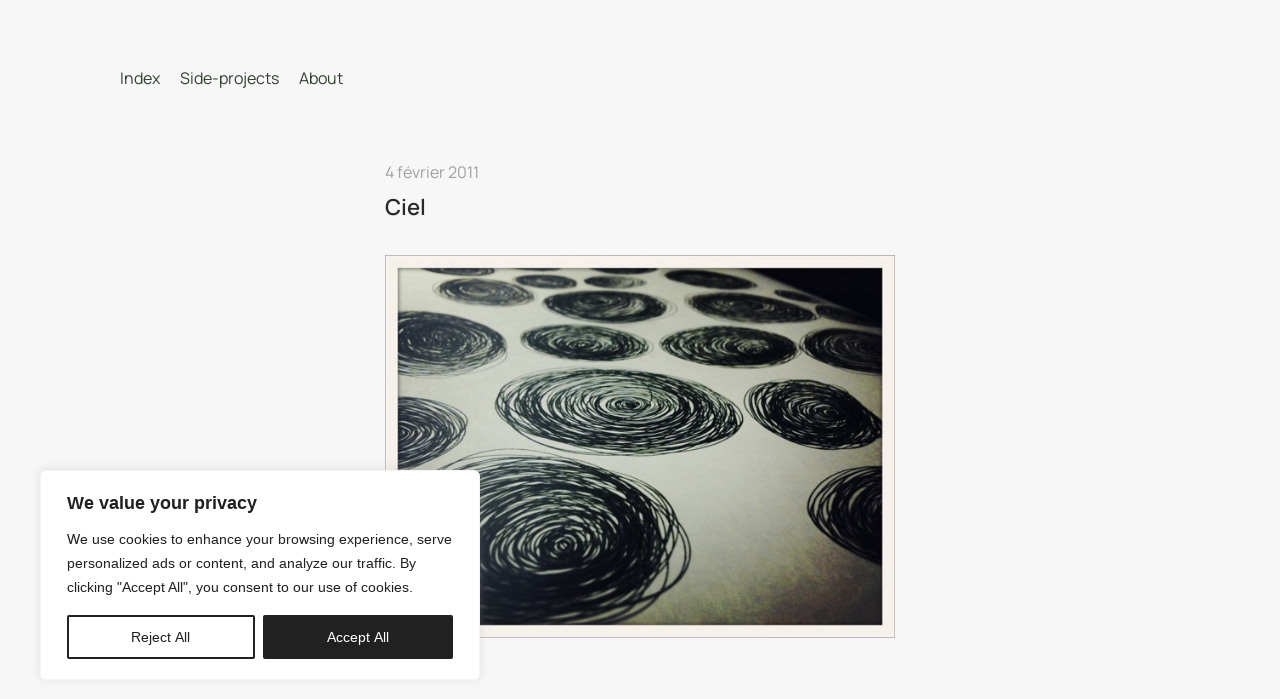

--- FILE ---
content_type: text/html; charset=UTF-8
request_url: https://www.nicolasbousquet.com/ciel-2
body_size: 56995
content:
<!DOCTYPE html>
<html lang="fr-FR" data-semplice="5.3.5">
	<head>
		<meta charset="UTF-8" />
		<meta name="viewport" content="width=device-width, initial-scale=1.0, maximum-scale=1.0" />
		<meta name='robots' content='index, follow, max-image-preview:large, max-snippet:-1, max-video-preview:-1' />

	<!-- This site is optimized with the Yoast SEO plugin v26.6 - https://yoast.com/wordpress/plugins/seo/ -->
	<title>Ciel - Nicolas Bousquet</title>
	<link rel="canonical" href="https://www.nicolasbousquet.com/ciel-2" />
	<meta property="og:locale" content="fr_FR" />
	<meta property="og:type" content="article" />
	<meta property="og:title" content="Ciel - Nicolas Bousquet" />
	<meta property="og:url" content="https://www.nicolasbousquet.com/ciel-2" />
	<meta property="og:site_name" content="Nicolas Bousquet" />
	<meta property="article:published_time" content="2011-02-04T22:33:55+00:00" />
	<meta property="og:image" content="http://www.nicolasbousquet.com/wp-content/uploads/2011/02/20110204-113318.jpg" />
	<meta name="author" content="log.nicolas" />
	<meta name="twitter:card" content="summary_large_image" />
	<meta name="twitter:label1" content="Écrit par" />
	<meta name="twitter:data1" content="log.nicolas" />
	<script type="application/ld+json" class="yoast-schema-graph">{"@context":"https://schema.org","@graph":[{"@type":"Article","@id":"https://www.nicolasbousquet.com/ciel-2#article","isPartOf":{"@id":"https://www.nicolasbousquet.com/ciel-2"},"author":{"name":"log.nicolas","@id":"https://www.nicolasbousquet.com/#/schema/person/319d816b33b28a7b493b14cd1a24545c"},"headline":"Ciel","datePublished":"2011-02-04T22:33:55+00:00","mainEntityOfPage":{"@id":"https://www.nicolasbousquet.com/ciel-2"},"wordCount":1,"publisher":{"@id":"https://www.nicolasbousquet.com/#/schema/person/319d816b33b28a7b493b14cd1a24545c"},"image":{"@id":"https://www.nicolasbousquet.com/ciel-2#primaryimage"},"thumbnailUrl":"http://www.nicolasbousquet.com/wp-content/uploads/2011/02/20110204-113318.jpg","articleSection":["illustration"],"inLanguage":"fr-FR"},{"@type":"WebPage","@id":"https://www.nicolasbousquet.com/ciel-2","url":"https://www.nicolasbousquet.com/ciel-2","name":"Ciel - Nicolas Bousquet","isPartOf":{"@id":"https://www.nicolasbousquet.com/#website"},"primaryImageOfPage":{"@id":"https://www.nicolasbousquet.com/ciel-2#primaryimage"},"image":{"@id":"https://www.nicolasbousquet.com/ciel-2#primaryimage"},"thumbnailUrl":"http://www.nicolasbousquet.com/wp-content/uploads/2011/02/20110204-113318.jpg","datePublished":"2011-02-04T22:33:55+00:00","breadcrumb":{"@id":"https://www.nicolasbousquet.com/ciel-2#breadcrumb"},"inLanguage":"fr-FR","potentialAction":[{"@type":"ReadAction","target":["https://www.nicolasbousquet.com/ciel-2"]}]},{"@type":"ImageObject","inLanguage":"fr-FR","@id":"https://www.nicolasbousquet.com/ciel-2#primaryimage","url":"https://www.nicolasbousquet.com/wp-content/uploads/2011/02/20110204-113318.jpg","contentUrl":"https://www.nicolasbousquet.com/wp-content/uploads/2011/02/20110204-113318.jpg","width":"600","height":"450"},{"@type":"BreadcrumbList","@id":"https://www.nicolasbousquet.com/ciel-2#breadcrumb","itemListElement":[{"@type":"ListItem","position":1,"name":"Accueil","item":"https://www.nicolasbousquet.com/"},{"@type":"ListItem","position":2,"name":"archives","item":"https://www.nicolasbousquet.com/archives"},{"@type":"ListItem","position":3,"name":"Ciel"}]},{"@type":"WebSite","@id":"https://www.nicolasbousquet.com/#website","url":"https://www.nicolasbousquet.com/","name":"Nicolas Bousquet","description":"freelance designer","publisher":{"@id":"https://www.nicolasbousquet.com/#/schema/person/319d816b33b28a7b493b14cd1a24545c"},"potentialAction":[{"@type":"SearchAction","target":{"@type":"EntryPoint","urlTemplate":"https://www.nicolasbousquet.com/?s={search_term_string}"},"query-input":{"@type":"PropertyValueSpecification","valueRequired":true,"valueName":"search_term_string"}}],"inLanguage":"fr-FR"},{"@type":["Person","Organization"],"@id":"https://www.nicolasbousquet.com/#/schema/person/319d816b33b28a7b493b14cd1a24545c","name":"log.nicolas","image":{"@type":"ImageObject","inLanguage":"fr-FR","@id":"https://www.nicolasbousquet.com/#/schema/person/image/","url":"https://www.nicolasbousquet.com/wp-content/uploads/2022/06/icon-NB.png","contentUrl":"https://www.nicolasbousquet.com/wp-content/uploads/2022/06/icon-NB.png","width":512,"height":512,"caption":"log.nicolas"},"logo":{"@id":"https://www.nicolasbousquet.com/#/schema/person/image/"},"sameAs":["https://log-design.fr","https://www.instagram.com/log.nicolas/"],"url":"https://www.nicolasbousquet.com/author/fliboss"}]}</script>
	<!-- / Yoast SEO plugin. -->


<link rel="alternate" title="oEmbed (JSON)" type="application/json+oembed" href="https://www.nicolasbousquet.com/wp-json/oembed/1.0/embed?url=https%3A%2F%2Fwww.nicolasbousquet.com%2Fciel-2" />
<link rel="alternate" title="oEmbed (XML)" type="text/xml+oembed" href="https://www.nicolasbousquet.com/wp-json/oembed/1.0/embed?url=https%3A%2F%2Fwww.nicolasbousquet.com%2Fciel-2&#038;format=xml" />
<style id='wp-img-auto-sizes-contain-inline-css' type='text/css'>
img:is([sizes=auto i],[sizes^="auto," i]){contain-intrinsic-size:3000px 1500px}
/*# sourceURL=wp-img-auto-sizes-contain-inline-css */
</style>
<style id='wp-emoji-styles-inline-css' type='text/css'>

	img.wp-smiley, img.emoji {
		display: inline !important;
		border: none !important;
		box-shadow: none !important;
		height: 1em !important;
		width: 1em !important;
		margin: 0 0.07em !important;
		vertical-align: -0.1em !important;
		background: none !important;
		padding: 0 !important;
	}
/*# sourceURL=wp-emoji-styles-inline-css */
</style>
<style id='wp-block-library-inline-css' type='text/css'>
:root{
  --wp-block-synced-color:#7a00df;
  --wp-block-synced-color--rgb:122, 0, 223;
  --wp-bound-block-color:var(--wp-block-synced-color);
  --wp-editor-canvas-background:#ddd;
  --wp-admin-theme-color:#007cba;
  --wp-admin-theme-color--rgb:0, 124, 186;
  --wp-admin-theme-color-darker-10:#006ba1;
  --wp-admin-theme-color-darker-10--rgb:0, 107, 160.5;
  --wp-admin-theme-color-darker-20:#005a87;
  --wp-admin-theme-color-darker-20--rgb:0, 90, 135;
  --wp-admin-border-width-focus:2px;
}
@media (min-resolution:192dpi){
  :root{
    --wp-admin-border-width-focus:1.5px;
  }
}
.wp-element-button{
  cursor:pointer;
}

:root .has-very-light-gray-background-color{
  background-color:#eee;
}
:root .has-very-dark-gray-background-color{
  background-color:#313131;
}
:root .has-very-light-gray-color{
  color:#eee;
}
:root .has-very-dark-gray-color{
  color:#313131;
}
:root .has-vivid-green-cyan-to-vivid-cyan-blue-gradient-background{
  background:linear-gradient(135deg, #00d084, #0693e3);
}
:root .has-purple-crush-gradient-background{
  background:linear-gradient(135deg, #34e2e4, #4721fb 50%, #ab1dfe);
}
:root .has-hazy-dawn-gradient-background{
  background:linear-gradient(135deg, #faaca8, #dad0ec);
}
:root .has-subdued-olive-gradient-background{
  background:linear-gradient(135deg, #fafae1, #67a671);
}
:root .has-atomic-cream-gradient-background{
  background:linear-gradient(135deg, #fdd79a, #004a59);
}
:root .has-nightshade-gradient-background{
  background:linear-gradient(135deg, #330968, #31cdcf);
}
:root .has-midnight-gradient-background{
  background:linear-gradient(135deg, #020381, #2874fc);
}
:root{
  --wp--preset--font-size--normal:16px;
  --wp--preset--font-size--huge:42px;
}

.has-regular-font-size{
  font-size:1em;
}

.has-larger-font-size{
  font-size:2.625em;
}

.has-normal-font-size{
  font-size:var(--wp--preset--font-size--normal);
}

.has-huge-font-size{
  font-size:var(--wp--preset--font-size--huge);
}

.has-text-align-center{
  text-align:center;
}

.has-text-align-left{
  text-align:left;
}

.has-text-align-right{
  text-align:right;
}

.has-fit-text{
  white-space:nowrap !important;
}

#end-resizable-editor-section{
  display:none;
}

.aligncenter{
  clear:both;
}

.items-justified-left{
  justify-content:flex-start;
}

.items-justified-center{
  justify-content:center;
}

.items-justified-right{
  justify-content:flex-end;
}

.items-justified-space-between{
  justify-content:space-between;
}

.screen-reader-text{
  border:0;
  clip-path:inset(50%);
  height:1px;
  margin:-1px;
  overflow:hidden;
  padding:0;
  position:absolute;
  width:1px;
  word-wrap:normal !important;
}

.screen-reader-text:focus{
  background-color:#ddd;
  clip-path:none;
  color:#444;
  display:block;
  font-size:1em;
  height:auto;
  left:5px;
  line-height:normal;
  padding:15px 23px 14px;
  text-decoration:none;
  top:5px;
  width:auto;
  z-index:100000;
}
html :where(.has-border-color){
  border-style:solid;
}

html :where([style*=border-top-color]){
  border-top-style:solid;
}

html :where([style*=border-right-color]){
  border-right-style:solid;
}

html :where([style*=border-bottom-color]){
  border-bottom-style:solid;
}

html :where([style*=border-left-color]){
  border-left-style:solid;
}

html :where([style*=border-width]){
  border-style:solid;
}

html :where([style*=border-top-width]){
  border-top-style:solid;
}

html :where([style*=border-right-width]){
  border-right-style:solid;
}

html :where([style*=border-bottom-width]){
  border-bottom-style:solid;
}

html :where([style*=border-left-width]){
  border-left-style:solid;
}
html :where(img[class*=wp-image-]){
  height:auto;
  max-width:100%;
}
:where(figure){
  margin:0 0 1em;
}

html :where(.is-position-sticky){
  --wp-admin--admin-bar--position-offset:var(--wp-admin--admin-bar--height, 0px);
}

@media screen and (max-width:600px){
  html :where(.is-position-sticky){
    --wp-admin--admin-bar--position-offset:0px;
  }
}

/*# sourceURL=wp-block-library-inline-css */
</style><style id='global-styles-inline-css' type='text/css'>
:root{--wp--preset--aspect-ratio--square: 1;--wp--preset--aspect-ratio--4-3: 4/3;--wp--preset--aspect-ratio--3-4: 3/4;--wp--preset--aspect-ratio--3-2: 3/2;--wp--preset--aspect-ratio--2-3: 2/3;--wp--preset--aspect-ratio--16-9: 16/9;--wp--preset--aspect-ratio--9-16: 9/16;--wp--preset--color--black: #000000;--wp--preset--color--cyan-bluish-gray: #abb8c3;--wp--preset--color--white: #ffffff;--wp--preset--color--pale-pink: #f78da7;--wp--preset--color--vivid-red: #cf2e2e;--wp--preset--color--luminous-vivid-orange: #ff6900;--wp--preset--color--luminous-vivid-amber: #fcb900;--wp--preset--color--light-green-cyan: #7bdcb5;--wp--preset--color--vivid-green-cyan: #00d084;--wp--preset--color--pale-cyan-blue: #8ed1fc;--wp--preset--color--vivid-cyan-blue: #0693e3;--wp--preset--color--vivid-purple: #9b51e0;--wp--preset--gradient--vivid-cyan-blue-to-vivid-purple: linear-gradient(135deg,rgb(6,147,227) 0%,rgb(155,81,224) 100%);--wp--preset--gradient--light-green-cyan-to-vivid-green-cyan: linear-gradient(135deg,rgb(122,220,180) 0%,rgb(0,208,130) 100%);--wp--preset--gradient--luminous-vivid-amber-to-luminous-vivid-orange: linear-gradient(135deg,rgb(252,185,0) 0%,rgb(255,105,0) 100%);--wp--preset--gradient--luminous-vivid-orange-to-vivid-red: linear-gradient(135deg,rgb(255,105,0) 0%,rgb(207,46,46) 100%);--wp--preset--gradient--very-light-gray-to-cyan-bluish-gray: linear-gradient(135deg,rgb(238,238,238) 0%,rgb(169,184,195) 100%);--wp--preset--gradient--cool-to-warm-spectrum: linear-gradient(135deg,rgb(74,234,220) 0%,rgb(151,120,209) 20%,rgb(207,42,186) 40%,rgb(238,44,130) 60%,rgb(251,105,98) 80%,rgb(254,248,76) 100%);--wp--preset--gradient--blush-light-purple: linear-gradient(135deg,rgb(255,206,236) 0%,rgb(152,150,240) 100%);--wp--preset--gradient--blush-bordeaux: linear-gradient(135deg,rgb(254,205,165) 0%,rgb(254,45,45) 50%,rgb(107,0,62) 100%);--wp--preset--gradient--luminous-dusk: linear-gradient(135deg,rgb(255,203,112) 0%,rgb(199,81,192) 50%,rgb(65,88,208) 100%);--wp--preset--gradient--pale-ocean: linear-gradient(135deg,rgb(255,245,203) 0%,rgb(182,227,212) 50%,rgb(51,167,181) 100%);--wp--preset--gradient--electric-grass: linear-gradient(135deg,rgb(202,248,128) 0%,rgb(113,206,126) 100%);--wp--preset--gradient--midnight: linear-gradient(135deg,rgb(2,3,129) 0%,rgb(40,116,252) 100%);--wp--preset--font-size--small: 13px;--wp--preset--font-size--medium: 20px;--wp--preset--font-size--large: 36px;--wp--preset--font-size--x-large: 42px;--wp--preset--spacing--20: 0.44rem;--wp--preset--spacing--30: 0.67rem;--wp--preset--spacing--40: 1rem;--wp--preset--spacing--50: 1.5rem;--wp--preset--spacing--60: 2.25rem;--wp--preset--spacing--70: 3.38rem;--wp--preset--spacing--80: 5.06rem;--wp--preset--shadow--natural: 6px 6px 9px rgba(0, 0, 0, 0.2);--wp--preset--shadow--deep: 12px 12px 50px rgba(0, 0, 0, 0.4);--wp--preset--shadow--sharp: 6px 6px 0px rgba(0, 0, 0, 0.2);--wp--preset--shadow--outlined: 6px 6px 0px -3px rgb(255, 255, 255), 6px 6px rgb(0, 0, 0);--wp--preset--shadow--crisp: 6px 6px 0px rgb(0, 0, 0);}:where(.is-layout-flex){gap: 0.5em;}:where(.is-layout-grid){gap: 0.5em;}body .is-layout-flex{display: flex;}.is-layout-flex{flex-wrap: wrap;align-items: center;}.is-layout-flex > :is(*, div){margin: 0;}body .is-layout-grid{display: grid;}.is-layout-grid > :is(*, div){margin: 0;}:where(.wp-block-columns.is-layout-flex){gap: 2em;}:where(.wp-block-columns.is-layout-grid){gap: 2em;}:where(.wp-block-post-template.is-layout-flex){gap: 1.25em;}:where(.wp-block-post-template.is-layout-grid){gap: 1.25em;}.has-black-color{color: var(--wp--preset--color--black) !important;}.has-cyan-bluish-gray-color{color: var(--wp--preset--color--cyan-bluish-gray) !important;}.has-white-color{color: var(--wp--preset--color--white) !important;}.has-pale-pink-color{color: var(--wp--preset--color--pale-pink) !important;}.has-vivid-red-color{color: var(--wp--preset--color--vivid-red) !important;}.has-luminous-vivid-orange-color{color: var(--wp--preset--color--luminous-vivid-orange) !important;}.has-luminous-vivid-amber-color{color: var(--wp--preset--color--luminous-vivid-amber) !important;}.has-light-green-cyan-color{color: var(--wp--preset--color--light-green-cyan) !important;}.has-vivid-green-cyan-color{color: var(--wp--preset--color--vivid-green-cyan) !important;}.has-pale-cyan-blue-color{color: var(--wp--preset--color--pale-cyan-blue) !important;}.has-vivid-cyan-blue-color{color: var(--wp--preset--color--vivid-cyan-blue) !important;}.has-vivid-purple-color{color: var(--wp--preset--color--vivid-purple) !important;}.has-black-background-color{background-color: var(--wp--preset--color--black) !important;}.has-cyan-bluish-gray-background-color{background-color: var(--wp--preset--color--cyan-bluish-gray) !important;}.has-white-background-color{background-color: var(--wp--preset--color--white) !important;}.has-pale-pink-background-color{background-color: var(--wp--preset--color--pale-pink) !important;}.has-vivid-red-background-color{background-color: var(--wp--preset--color--vivid-red) !important;}.has-luminous-vivid-orange-background-color{background-color: var(--wp--preset--color--luminous-vivid-orange) !important;}.has-luminous-vivid-amber-background-color{background-color: var(--wp--preset--color--luminous-vivid-amber) !important;}.has-light-green-cyan-background-color{background-color: var(--wp--preset--color--light-green-cyan) !important;}.has-vivid-green-cyan-background-color{background-color: var(--wp--preset--color--vivid-green-cyan) !important;}.has-pale-cyan-blue-background-color{background-color: var(--wp--preset--color--pale-cyan-blue) !important;}.has-vivid-cyan-blue-background-color{background-color: var(--wp--preset--color--vivid-cyan-blue) !important;}.has-vivid-purple-background-color{background-color: var(--wp--preset--color--vivid-purple) !important;}.has-black-border-color{border-color: var(--wp--preset--color--black) !important;}.has-cyan-bluish-gray-border-color{border-color: var(--wp--preset--color--cyan-bluish-gray) !important;}.has-white-border-color{border-color: var(--wp--preset--color--white) !important;}.has-pale-pink-border-color{border-color: var(--wp--preset--color--pale-pink) !important;}.has-vivid-red-border-color{border-color: var(--wp--preset--color--vivid-red) !important;}.has-luminous-vivid-orange-border-color{border-color: var(--wp--preset--color--luminous-vivid-orange) !important;}.has-luminous-vivid-amber-border-color{border-color: var(--wp--preset--color--luminous-vivid-amber) !important;}.has-light-green-cyan-border-color{border-color: var(--wp--preset--color--light-green-cyan) !important;}.has-vivid-green-cyan-border-color{border-color: var(--wp--preset--color--vivid-green-cyan) !important;}.has-pale-cyan-blue-border-color{border-color: var(--wp--preset--color--pale-cyan-blue) !important;}.has-vivid-cyan-blue-border-color{border-color: var(--wp--preset--color--vivid-cyan-blue) !important;}.has-vivid-purple-border-color{border-color: var(--wp--preset--color--vivid-purple) !important;}.has-vivid-cyan-blue-to-vivid-purple-gradient-background{background: var(--wp--preset--gradient--vivid-cyan-blue-to-vivid-purple) !important;}.has-light-green-cyan-to-vivid-green-cyan-gradient-background{background: var(--wp--preset--gradient--light-green-cyan-to-vivid-green-cyan) !important;}.has-luminous-vivid-amber-to-luminous-vivid-orange-gradient-background{background: var(--wp--preset--gradient--luminous-vivid-amber-to-luminous-vivid-orange) !important;}.has-luminous-vivid-orange-to-vivid-red-gradient-background{background: var(--wp--preset--gradient--luminous-vivid-orange-to-vivid-red) !important;}.has-very-light-gray-to-cyan-bluish-gray-gradient-background{background: var(--wp--preset--gradient--very-light-gray-to-cyan-bluish-gray) !important;}.has-cool-to-warm-spectrum-gradient-background{background: var(--wp--preset--gradient--cool-to-warm-spectrum) !important;}.has-blush-light-purple-gradient-background{background: var(--wp--preset--gradient--blush-light-purple) !important;}.has-blush-bordeaux-gradient-background{background: var(--wp--preset--gradient--blush-bordeaux) !important;}.has-luminous-dusk-gradient-background{background: var(--wp--preset--gradient--luminous-dusk) !important;}.has-pale-ocean-gradient-background{background: var(--wp--preset--gradient--pale-ocean) !important;}.has-electric-grass-gradient-background{background: var(--wp--preset--gradient--electric-grass) !important;}.has-midnight-gradient-background{background: var(--wp--preset--gradient--midnight) !important;}.has-small-font-size{font-size: var(--wp--preset--font-size--small) !important;}.has-medium-font-size{font-size: var(--wp--preset--font-size--medium) !important;}.has-large-font-size{font-size: var(--wp--preset--font-size--large) !important;}.has-x-large-font-size{font-size: var(--wp--preset--font-size--x-large) !important;}
/*# sourceURL=global-styles-inline-css */
</style>
<style id='core-block-supports-inline-css' type='text/css'>
/**
 * Core styles: block-supports
 */

/*# sourceURL=core-block-supports-inline-css */
</style>

<style id='classic-theme-styles-inline-css' type='text/css'>
/**
 * These rules are needed for backwards compatibility.
 * They should match the button element rules in the base theme.json file.
 */
.wp-block-button__link {
	color: #ffffff;
	background-color: #32373c;
	border-radius: 9999px; /* 100% causes an oval, but any explicit but really high value retains the pill shape. */

	/* This needs a low specificity so it won't override the rules from the button element if defined in theme.json. */
	box-shadow: none;
	text-decoration: none;

	/* The extra 2px are added to size solids the same as the outline versions.*/
	padding: calc(0.667em + 2px) calc(1.333em + 2px);

	font-size: 1.125em;
}

.wp-block-file__button {
	background: #32373c;
	color: #ffffff;
	text-decoration: none;
}

/*# sourceURL=/wp-includes/css/classic-themes.css */
</style>
<link rel='stylesheet' id='wp-show-posts-css' href='https://www.nicolasbousquet.com/wp-content/plugins/wp-show-posts/css/wp-show-posts.css?ver=1.1.6' type='text/css' media='all' />
<link rel='stylesheet' id='semplice-stylesheet-css' href='https://www.nicolasbousquet.com/wp-content/themes/semplice5-child/style.css?ver=5.3.5' type='text/css' media='all' />
<link rel='stylesheet' id='semplice-frontend-stylesheet-css' href='https://www.nicolasbousquet.com/wp-content/themes/semplice5/assets/css/frontend.min.css?ver=5.3.5' type='text/css' media='all' />
<link rel='stylesheet' id='mediaelement-css' href='https://www.nicolasbousquet.com/wp-includes/js/mediaelement/mediaelementplayer-legacy.min.css?ver=4.2.17' type='text/css' media='all' />
<script type="text/javascript" id="cookie-law-info-js-extra">
/* <![CDATA[ */
var _ckyConfig = {"_ipData":[],"_assetsURL":"https://www.nicolasbousquet.com/wp-content/plugins/cookie-law-info/lite/frontend/images/","_publicURL":"https://www.nicolasbousquet.com","_expiry":"365","_categories":[{"name":"Necessary","slug":"necessary","isNecessary":true,"ccpaDoNotSell":true,"cookies":[],"active":true,"defaultConsent":{"gdpr":true,"ccpa":true}},{"name":"Functional","slug":"functional","isNecessary":false,"ccpaDoNotSell":true,"cookies":[],"active":true,"defaultConsent":{"gdpr":false,"ccpa":false}},{"name":"Analytics","slug":"analytics","isNecessary":false,"ccpaDoNotSell":true,"cookies":[],"active":true,"defaultConsent":{"gdpr":false,"ccpa":false}},{"name":"Performance","slug":"performance","isNecessary":false,"ccpaDoNotSell":true,"cookies":[],"active":true,"defaultConsent":{"gdpr":false,"ccpa":false}},{"name":"Advertisement","slug":"advertisement","isNecessary":false,"ccpaDoNotSell":true,"cookies":[],"active":true,"defaultConsent":{"gdpr":false,"ccpa":false}}],"_activeLaw":"gdpr","_rootDomain":"","_block":"1","_showBanner":"1","_bannerConfig":{"settings":{"type":"box","preferenceCenterType":"popup","position":"bottom-left","applicableLaw":"gdpr"},"behaviours":{"reloadBannerOnAccept":false,"loadAnalyticsByDefault":false,"animations":{"onLoad":"animate","onHide":"sticky"}},"config":{"revisitConsent":{"status":false,"tag":"revisit-consent","position":"bottom-left","meta":{"url":"#"},"styles":{"background-color":"#212121"},"elements":{"title":{"type":"text","tag":"revisit-consent-title","status":true,"styles":{"color":"#0056a7"}}}},"preferenceCenter":{"toggle":{"status":true,"tag":"detail-category-toggle","type":"toggle","states":{"active":{"styles":{"background-color":"#1863DC"}},"inactive":{"styles":{"background-color":"#D0D5D2"}}}}},"categoryPreview":{"status":false,"toggle":{"status":true,"tag":"detail-category-preview-toggle","type":"toggle","states":{"active":{"styles":{"background-color":"#1863DC"}},"inactive":{"styles":{"background-color":"#D0D5D2"}}}}},"videoPlaceholder":{"status":true,"styles":{"background-color":"#212121","border-color":"#212121","color":"#ffffff"}},"readMore":{"status":false,"tag":"readmore-button","type":"link","meta":{"noFollow":true,"newTab":true},"styles":{"color":"#212121","background-color":"transparent","border-color":"transparent"}},"showMore":{"status":true,"tag":"show-desc-button","type":"button","styles":{"color":"#1863DC"}},"showLess":{"status":true,"tag":"hide-desc-button","type":"button","styles":{"color":"#1863DC"}},"alwaysActive":{"status":true,"tag":"always-active","styles":{"color":"#008000"}},"manualLinks":{"status":true,"tag":"manual-links","type":"link","styles":{"color":"#1863DC"}},"auditTable":{"status":false},"optOption":{"status":true,"toggle":{"status":true,"tag":"optout-option-toggle","type":"toggle","states":{"active":{"styles":{"background-color":"#1863dc"}},"inactive":{"styles":{"background-color":"#FFFFFF"}}}}}}},"_version":"3.3.9.1","_logConsent":"1","_tags":[{"tag":"accept-button","styles":{"color":"#FFFFFF","background-color":"#212121","border-color":"#212121"}},{"tag":"reject-button","styles":{"color":"#212121","background-color":"transparent","border-color":"#212121"}},{"tag":"settings-button","styles":{"color":"#212121","background-color":"transparent","border-color":"#212121"}},{"tag":"readmore-button","styles":{"color":"#212121","background-color":"transparent","border-color":"transparent"}},{"tag":"donotsell-button","styles":{"color":"#1863DC","background-color":"transparent","border-color":"transparent"}},{"tag":"show-desc-button","styles":{"color":"#1863DC"}},{"tag":"hide-desc-button","styles":{"color":"#1863DC"}},{"tag":"cky-always-active","styles":[]},{"tag":"cky-link","styles":[]},{"tag":"accept-button","styles":{"color":"#FFFFFF","background-color":"#212121","border-color":"#212121"}},{"tag":"revisit-consent","styles":{"background-color":"#212121"}}],"_shortCodes":[{"key":"cky_readmore","content":"\u003Ca href=\"#\" class=\"cky-policy\" aria-label=\"Cookie Policy\" target=\"_blank\" rel=\"noopener\" data-cky-tag=\"readmore-button\"\u003ECookie Policy\u003C/a\u003E","tag":"readmore-button","status":false,"attributes":{"rel":"nofollow","target":"_blank"}},{"key":"cky_show_desc","content":"\u003Cbutton class=\"cky-show-desc-btn\" data-cky-tag=\"show-desc-button\" aria-label=\"Show more\"\u003EShow more\u003C/button\u003E","tag":"show-desc-button","status":true,"attributes":[]},{"key":"cky_hide_desc","content":"\u003Cbutton class=\"cky-show-desc-btn\" data-cky-tag=\"hide-desc-button\" aria-label=\"Show less\"\u003EShow less\u003C/button\u003E","tag":"hide-desc-button","status":true,"attributes":[]},{"key":"cky_optout_show_desc","content":"[cky_optout_show_desc]","tag":"optout-show-desc-button","status":true,"attributes":[]},{"key":"cky_optout_hide_desc","content":"[cky_optout_hide_desc]","tag":"optout-hide-desc-button","status":true,"attributes":[]},{"key":"cky_category_toggle_label","content":"[cky_{{status}}_category_label] [cky_preference_{{category_slug}}_title]","tag":"","status":true,"attributes":[]},{"key":"cky_enable_category_label","content":"Enable","tag":"","status":true,"attributes":[]},{"key":"cky_disable_category_label","content":"Disable","tag":"","status":true,"attributes":[]},{"key":"cky_video_placeholder","content":"\u003Cdiv class=\"video-placeholder-normal\" data-cky-tag=\"video-placeholder\" id=\"[UNIQUEID]\"\u003E\u003Cp class=\"video-placeholder-text-normal\" data-cky-tag=\"placeholder-title\"\u003EPlease accept cookies to access this content\u003C/p\u003E\u003C/div\u003E","tag":"","status":true,"attributes":[]},{"key":"cky_enable_optout_label","content":"Enable","tag":"","status":true,"attributes":[]},{"key":"cky_disable_optout_label","content":"Disable","tag":"","status":true,"attributes":[]},{"key":"cky_optout_toggle_label","content":"[cky_{{status}}_optout_label] [cky_optout_option_title]","tag":"","status":true,"attributes":[]},{"key":"cky_optout_option_title","content":"Do Not Sell or Share My Personal Information","tag":"","status":true,"attributes":[]},{"key":"cky_optout_close_label","content":"Close","tag":"","status":true,"attributes":[]},{"key":"cky_preference_close_label","content":"Close","tag":"","status":true,"attributes":[]}],"_rtl":"","_language":"en","_providersToBlock":[]};
var _ckyStyles = {"css":".cky-overlay{background: #000000; opacity: 0.4; position: fixed; top: 0; left: 0; width: 100%; height: 100%; z-index: 99999999;}.cky-hide{display: none;}.cky-btn-revisit-wrapper{display: flex; align-items: center; justify-content: center; background: #0056a7; width: 45px; height: 45px; border-radius: 50%; position: fixed; z-index: 999999; cursor: pointer;}.cky-revisit-bottom-left{bottom: 15px; left: 15px;}.cky-revisit-bottom-right{bottom: 15px; right: 15px;}.cky-btn-revisit-wrapper .cky-btn-revisit{display: flex; align-items: center; justify-content: center; background: none; border: none; cursor: pointer; position: relative; margin: 0; padding: 0;}.cky-btn-revisit-wrapper .cky-btn-revisit img{max-width: fit-content; margin: 0; height: 30px; width: 30px;}.cky-revisit-bottom-left:hover::before{content: attr(data-tooltip); position: absolute; background: #4e4b66; color: #ffffff; left: calc(100% + 7px); font-size: 12px; line-height: 16px; width: max-content; padding: 4px 8px; border-radius: 4px;}.cky-revisit-bottom-left:hover::after{position: absolute; content: \"\"; border: 5px solid transparent; left: calc(100% + 2px); border-left-width: 0; border-right-color: #4e4b66;}.cky-revisit-bottom-right:hover::before{content: attr(data-tooltip); position: absolute; background: #4e4b66; color: #ffffff; right: calc(100% + 7px); font-size: 12px; line-height: 16px; width: max-content; padding: 4px 8px; border-radius: 4px;}.cky-revisit-bottom-right:hover::after{position: absolute; content: \"\"; border: 5px solid transparent; right: calc(100% + 2px); border-right-width: 0; border-left-color: #4e4b66;}.cky-revisit-hide{display: none;}.cky-consent-container{position: fixed; width: 440px; box-sizing: border-box; z-index: 9999999; border-radius: 6px;}.cky-consent-container .cky-consent-bar{background: #ffffff; border: 1px solid; padding: 20px 26px; box-shadow: 0 -1px 10px 0 #acabab4d; border-radius: 6px;}.cky-box-bottom-left{bottom: 40px; left: 40px;}.cky-box-bottom-right{bottom: 40px; right: 40px;}.cky-box-top-left{top: 40px; left: 40px;}.cky-box-top-right{top: 40px; right: 40px;}.cky-custom-brand-logo-wrapper .cky-custom-brand-logo{width: 100px; height: auto; margin: 0 0 12px 0;}.cky-notice .cky-title{color: #212121; font-weight: 700; font-size: 18px; line-height: 24px; margin: 0 0 12px 0;}.cky-notice-des *,.cky-preference-content-wrapper *,.cky-accordion-header-des *,.cky-gpc-wrapper .cky-gpc-desc *{font-size: 14px;}.cky-notice-des{color: #212121; font-size: 14px; line-height: 24px; font-weight: 400;}.cky-notice-des img{height: 25px; width: 25px;}.cky-consent-bar .cky-notice-des p,.cky-gpc-wrapper .cky-gpc-desc p,.cky-preference-body-wrapper .cky-preference-content-wrapper p,.cky-accordion-header-wrapper .cky-accordion-header-des p,.cky-cookie-des-table li div:last-child p{color: inherit; margin-top: 0; overflow-wrap: break-word;}.cky-notice-des P:last-child,.cky-preference-content-wrapper p:last-child,.cky-cookie-des-table li div:last-child p:last-child,.cky-gpc-wrapper .cky-gpc-desc p:last-child{margin-bottom: 0;}.cky-notice-des a.cky-policy,.cky-notice-des button.cky-policy{font-size: 14px; color: #1863dc; white-space: nowrap; cursor: pointer; background: transparent; border: 1px solid; text-decoration: underline;}.cky-notice-des button.cky-policy{padding: 0;}.cky-notice-des a.cky-policy:focus-visible,.cky-notice-des button.cky-policy:focus-visible,.cky-preference-content-wrapper .cky-show-desc-btn:focus-visible,.cky-accordion-header .cky-accordion-btn:focus-visible,.cky-preference-header .cky-btn-close:focus-visible,.cky-switch input[type=\"checkbox\"]:focus-visible,.cky-footer-wrapper a:focus-visible,.cky-btn:focus-visible{outline: 2px solid #1863dc; outline-offset: 2px;}.cky-btn:focus:not(:focus-visible),.cky-accordion-header .cky-accordion-btn:focus:not(:focus-visible),.cky-preference-content-wrapper .cky-show-desc-btn:focus:not(:focus-visible),.cky-btn-revisit-wrapper .cky-btn-revisit:focus:not(:focus-visible),.cky-preference-header .cky-btn-close:focus:not(:focus-visible),.cky-consent-bar .cky-banner-btn-close:focus:not(:focus-visible){outline: 0;}button.cky-show-desc-btn:not(:hover):not(:active){color: #1863dc; background: transparent;}button.cky-accordion-btn:not(:hover):not(:active),button.cky-banner-btn-close:not(:hover):not(:active),button.cky-btn-revisit:not(:hover):not(:active),button.cky-btn-close:not(:hover):not(:active){background: transparent;}.cky-consent-bar button:hover,.cky-modal.cky-modal-open button:hover,.cky-consent-bar button:focus,.cky-modal.cky-modal-open button:focus{text-decoration: none;}.cky-notice-btn-wrapper{display: flex; justify-content: flex-start; align-items: center; flex-wrap: wrap; margin-top: 16px;}.cky-notice-btn-wrapper .cky-btn{text-shadow: none; box-shadow: none;}.cky-btn{flex: auto; max-width: 100%; font-size: 14px; font-family: inherit; line-height: 24px; padding: 8px; font-weight: 500; margin: 0 8px 0 0; border-radius: 2px; cursor: pointer; text-align: center; text-transform: none; min-height: 0;}.cky-btn:hover{opacity: 0.8;}.cky-btn-customize{color: #1863dc; background: transparent; border: 2px solid #1863dc;}.cky-btn-reject{color: #1863dc; background: transparent; border: 2px solid #1863dc;}.cky-btn-accept{background: #1863dc; color: #ffffff; border: 2px solid #1863dc;}.cky-btn:last-child{margin-right: 0;}@media (max-width: 576px){.cky-box-bottom-left{bottom: 0; left: 0;}.cky-box-bottom-right{bottom: 0; right: 0;}.cky-box-top-left{top: 0; left: 0;}.cky-box-top-right{top: 0; right: 0;}}@media (max-width: 440px){.cky-box-bottom-left, .cky-box-bottom-right, .cky-box-top-left, .cky-box-top-right{width: 100%; max-width: 100%;}.cky-consent-container .cky-consent-bar{padding: 20px 0;}.cky-custom-brand-logo-wrapper, .cky-notice .cky-title, .cky-notice-des, .cky-notice-btn-wrapper{padding: 0 24px;}.cky-notice-des{max-height: 40vh; overflow-y: scroll;}.cky-notice-btn-wrapper{flex-direction: column; margin-top: 0;}.cky-btn{width: 100%; margin: 10px 0 0 0;}.cky-notice-btn-wrapper .cky-btn-customize{order: 2;}.cky-notice-btn-wrapper .cky-btn-reject{order: 3;}.cky-notice-btn-wrapper .cky-btn-accept{order: 1; margin-top: 16px;}}@media (max-width: 352px){.cky-notice .cky-title{font-size: 16px;}.cky-notice-des *{font-size: 12px;}.cky-notice-des, .cky-btn{font-size: 12px;}}.cky-modal.cky-modal-open{display: flex; visibility: visible; -webkit-transform: translate(-50%, -50%); -moz-transform: translate(-50%, -50%); -ms-transform: translate(-50%, -50%); -o-transform: translate(-50%, -50%); transform: translate(-50%, -50%); top: 50%; left: 50%; transition: all 1s ease;}.cky-modal{box-shadow: 0 32px 68px rgba(0, 0, 0, 0.3); margin: 0 auto; position: fixed; max-width: 100%; background: #ffffff; top: 50%; box-sizing: border-box; border-radius: 6px; z-index: 999999999; color: #212121; -webkit-transform: translate(-50%, 100%); -moz-transform: translate(-50%, 100%); -ms-transform: translate(-50%, 100%); -o-transform: translate(-50%, 100%); transform: translate(-50%, 100%); visibility: hidden; transition: all 0s ease;}.cky-preference-center{max-height: 79vh; overflow: hidden; width: 845px; overflow: hidden; flex: 1 1 0; display: flex; flex-direction: column; border-radius: 6px;}.cky-preference-header{display: flex; align-items: center; justify-content: space-between; padding: 22px 24px; border-bottom: 1px solid;}.cky-preference-header .cky-preference-title{font-size: 18px; font-weight: 700; line-height: 24px;}.cky-preference-header .cky-btn-close{margin: 0; cursor: pointer; vertical-align: middle; padding: 0; background: none; border: none; width: auto; height: auto; min-height: 0; line-height: 0; text-shadow: none; box-shadow: none;}.cky-preference-header .cky-btn-close img{margin: 0; height: 10px; width: 10px;}.cky-preference-body-wrapper{padding: 0 24px; flex: 1; overflow: auto; box-sizing: border-box;}.cky-preference-content-wrapper,.cky-gpc-wrapper .cky-gpc-desc{font-size: 14px; line-height: 24px; font-weight: 400; padding: 12px 0;}.cky-preference-content-wrapper{border-bottom: 1px solid;}.cky-preference-content-wrapper img{height: 25px; width: 25px;}.cky-preference-content-wrapper .cky-show-desc-btn{font-size: 14px; font-family: inherit; color: #1863dc; text-decoration: none; line-height: 24px; padding: 0; margin: 0; white-space: nowrap; cursor: pointer; background: transparent; border-color: transparent; text-transform: none; min-height: 0; text-shadow: none; box-shadow: none;}.cky-accordion-wrapper{margin-bottom: 10px;}.cky-accordion{border-bottom: 1px solid;}.cky-accordion:last-child{border-bottom: none;}.cky-accordion .cky-accordion-item{display: flex; margin-top: 10px;}.cky-accordion .cky-accordion-body{display: none;}.cky-accordion.cky-accordion-active .cky-accordion-body{display: block; padding: 0 22px; margin-bottom: 16px;}.cky-accordion-header-wrapper{cursor: pointer; width: 100%;}.cky-accordion-item .cky-accordion-header{display: flex; justify-content: space-between; align-items: center;}.cky-accordion-header .cky-accordion-btn{font-size: 16px; font-family: inherit; color: #212121; line-height: 24px; background: none; border: none; font-weight: 700; padding: 0; margin: 0; cursor: pointer; text-transform: none; min-height: 0; text-shadow: none; box-shadow: none;}.cky-accordion-header .cky-always-active{color: #008000; font-weight: 600; line-height: 24px; font-size: 14px;}.cky-accordion-header-des{font-size: 14px; line-height: 24px; margin: 10px 0 16px 0;}.cky-accordion-chevron{margin-right: 22px; position: relative; cursor: pointer;}.cky-accordion-chevron-hide{display: none;}.cky-accordion .cky-accordion-chevron i::before{content: \"\"; position: absolute; border-right: 1.4px solid; border-bottom: 1.4px solid; border-color: inherit; height: 6px; width: 6px; -webkit-transform: rotate(-45deg); -moz-transform: rotate(-45deg); -ms-transform: rotate(-45deg); -o-transform: rotate(-45deg); transform: rotate(-45deg); transition: all 0.2s ease-in-out; top: 8px;}.cky-accordion.cky-accordion-active .cky-accordion-chevron i::before{-webkit-transform: rotate(45deg); -moz-transform: rotate(45deg); -ms-transform: rotate(45deg); -o-transform: rotate(45deg); transform: rotate(45deg);}.cky-audit-table{background: #f4f4f4; border-radius: 6px;}.cky-audit-table .cky-empty-cookies-text{color: inherit; font-size: 12px; line-height: 24px; margin: 0; padding: 10px;}.cky-audit-table .cky-cookie-des-table{font-size: 12px; line-height: 24px; font-weight: normal; padding: 15px 10px; border-bottom: 1px solid; border-bottom-color: inherit; margin: 0;}.cky-audit-table .cky-cookie-des-table:last-child{border-bottom: none;}.cky-audit-table .cky-cookie-des-table li{list-style-type: none; display: flex; padding: 3px 0;}.cky-audit-table .cky-cookie-des-table li:first-child{padding-top: 0;}.cky-cookie-des-table li div:first-child{width: 100px; font-weight: 600; word-break: break-word; word-wrap: break-word;}.cky-cookie-des-table li div:last-child{flex: 1; word-break: break-word; word-wrap: break-word; margin-left: 8px;}.cky-footer-shadow{display: block; width: 100%; height: 40px; background: linear-gradient(180deg, rgba(255, 255, 255, 0) 0%, #ffffff 100%); position: absolute; bottom: calc(100% - 1px);}.cky-footer-wrapper{position: relative;}.cky-prefrence-btn-wrapper{display: flex; flex-wrap: wrap; align-items: center; justify-content: center; padding: 22px 24px; border-top: 1px solid;}.cky-prefrence-btn-wrapper .cky-btn{flex: auto; max-width: 100%; text-shadow: none; box-shadow: none;}.cky-btn-preferences{color: #1863dc; background: transparent; border: 2px solid #1863dc;}.cky-preference-header,.cky-preference-body-wrapper,.cky-preference-content-wrapper,.cky-accordion-wrapper,.cky-accordion,.cky-accordion-wrapper,.cky-footer-wrapper,.cky-prefrence-btn-wrapper{border-color: inherit;}@media (max-width: 845px){.cky-modal{max-width: calc(100% - 16px);}}@media (max-width: 576px){.cky-modal{max-width: 100%;}.cky-preference-center{max-height: 100vh;}.cky-prefrence-btn-wrapper{flex-direction: column;}.cky-accordion.cky-accordion-active .cky-accordion-body{padding-right: 0;}.cky-prefrence-btn-wrapper .cky-btn{width: 100%; margin: 10px 0 0 0;}.cky-prefrence-btn-wrapper .cky-btn-reject{order: 3;}.cky-prefrence-btn-wrapper .cky-btn-accept{order: 1; margin-top: 0;}.cky-prefrence-btn-wrapper .cky-btn-preferences{order: 2;}}@media (max-width: 425px){.cky-accordion-chevron{margin-right: 15px;}.cky-notice-btn-wrapper{margin-top: 0;}.cky-accordion.cky-accordion-active .cky-accordion-body{padding: 0 15px;}}@media (max-width: 352px){.cky-preference-header .cky-preference-title{font-size: 16px;}.cky-preference-header{padding: 16px 24px;}.cky-preference-content-wrapper *, .cky-accordion-header-des *{font-size: 12px;}.cky-preference-content-wrapper, .cky-preference-content-wrapper .cky-show-more, .cky-accordion-header .cky-always-active, .cky-accordion-header-des, .cky-preference-content-wrapper .cky-show-desc-btn, .cky-notice-des a.cky-policy{font-size: 12px;}.cky-accordion-header .cky-accordion-btn{font-size: 14px;}}.cky-switch{display: flex;}.cky-switch input[type=\"checkbox\"]{position: relative; width: 44px; height: 24px; margin: 0; background: #d0d5d2; -webkit-appearance: none; border-radius: 50px; cursor: pointer; outline: 0; border: none; top: 0;}.cky-switch input[type=\"checkbox\"]:checked{background: #1863dc;}.cky-switch input[type=\"checkbox\"]:before{position: absolute; content: \"\"; height: 20px; width: 20px; left: 2px; bottom: 2px; border-radius: 50%; background-color: white; -webkit-transition: 0.4s; transition: 0.4s; margin: 0;}.cky-switch input[type=\"checkbox\"]:after{display: none;}.cky-switch input[type=\"checkbox\"]:checked:before{-webkit-transform: translateX(20px); -ms-transform: translateX(20px); transform: translateX(20px);}@media (max-width: 425px){.cky-switch input[type=\"checkbox\"]{width: 38px; height: 21px;}.cky-switch input[type=\"checkbox\"]:before{height: 17px; width: 17px;}.cky-switch input[type=\"checkbox\"]:checked:before{-webkit-transform: translateX(17px); -ms-transform: translateX(17px); transform: translateX(17px);}}.cky-consent-bar .cky-banner-btn-close{position: absolute; right: 9px; top: 5px; background: none; border: none; cursor: pointer; padding: 0; margin: 0; min-height: 0; line-height: 0; height: auto; width: auto; text-shadow: none; box-shadow: none;}.cky-consent-bar .cky-banner-btn-close img{height: 9px; width: 9px; margin: 0;}.cky-notice-group{font-size: 14px; line-height: 24px; font-weight: 400; color: #212121;}.cky-notice-btn-wrapper .cky-btn-do-not-sell{font-size: 14px; line-height: 24px; padding: 6px 0; margin: 0; font-weight: 500; background: none; border-radius: 2px; border: none; cursor: pointer; text-align: left; color: #1863dc; background: transparent; border-color: transparent; box-shadow: none; text-shadow: none;}.cky-consent-bar .cky-banner-btn-close:focus-visible,.cky-notice-btn-wrapper .cky-btn-do-not-sell:focus-visible,.cky-opt-out-btn-wrapper .cky-btn:focus-visible,.cky-opt-out-checkbox-wrapper input[type=\"checkbox\"].cky-opt-out-checkbox:focus-visible{outline: 2px solid #1863dc; outline-offset: 2px;}@media (max-width: 440px){.cky-consent-container{width: 100%;}}@media (max-width: 352px){.cky-notice-des a.cky-policy, .cky-notice-btn-wrapper .cky-btn-do-not-sell{font-size: 12px;}}.cky-opt-out-wrapper{padding: 12px 0;}.cky-opt-out-wrapper .cky-opt-out-checkbox-wrapper{display: flex; align-items: center;}.cky-opt-out-checkbox-wrapper .cky-opt-out-checkbox-label{font-size: 16px; font-weight: 700; line-height: 24px; margin: 0 0 0 12px; cursor: pointer;}.cky-opt-out-checkbox-wrapper input[type=\"checkbox\"].cky-opt-out-checkbox{background-color: #ffffff; border: 1px solid black; width: 20px; height: 18.5px; margin: 0; -webkit-appearance: none; position: relative; display: flex; align-items: center; justify-content: center; border-radius: 2px; cursor: pointer;}.cky-opt-out-checkbox-wrapper input[type=\"checkbox\"].cky-opt-out-checkbox:checked{background-color: #1863dc; border: none;}.cky-opt-out-checkbox-wrapper input[type=\"checkbox\"].cky-opt-out-checkbox:checked::after{left: 6px; bottom: 4px; width: 7px; height: 13px; border: solid #ffffff; border-width: 0 3px 3px 0; border-radius: 2px; -webkit-transform: rotate(45deg); -ms-transform: rotate(45deg); transform: rotate(45deg); content: \"\"; position: absolute; box-sizing: border-box;}.cky-opt-out-checkbox-wrapper.cky-disabled .cky-opt-out-checkbox-label,.cky-opt-out-checkbox-wrapper.cky-disabled input[type=\"checkbox\"].cky-opt-out-checkbox{cursor: no-drop;}.cky-gpc-wrapper{margin: 0 0 0 32px;}.cky-footer-wrapper .cky-opt-out-btn-wrapper{display: flex; flex-wrap: wrap; align-items: center; justify-content: center; padding: 22px 24px;}.cky-opt-out-btn-wrapper .cky-btn{flex: auto; max-width: 100%; text-shadow: none; box-shadow: none;}.cky-opt-out-btn-wrapper .cky-btn-cancel{border: 1px solid #dedfe0; background: transparent; color: #858585;}.cky-opt-out-btn-wrapper .cky-btn-confirm{background: #1863dc; color: #ffffff; border: 1px solid #1863dc;}@media (max-width: 352px){.cky-opt-out-checkbox-wrapper .cky-opt-out-checkbox-label{font-size: 14px;}.cky-gpc-wrapper .cky-gpc-desc, .cky-gpc-wrapper .cky-gpc-desc *{font-size: 12px;}.cky-opt-out-checkbox-wrapper input[type=\"checkbox\"].cky-opt-out-checkbox{width: 16px; height: 16px;}.cky-opt-out-checkbox-wrapper input[type=\"checkbox\"].cky-opt-out-checkbox:checked::after{left: 5px; bottom: 4px; width: 3px; height: 9px;}.cky-gpc-wrapper{margin: 0 0 0 28px;}}.video-placeholder-youtube{background-size: 100% 100%; background-position: center; background-repeat: no-repeat; background-color: #b2b0b059; position: relative; display: flex; align-items: center; justify-content: center; max-width: 100%;}.video-placeholder-text-youtube{text-align: center; align-items: center; padding: 10px 16px; background-color: #000000cc; color: #ffffff; border: 1px solid; border-radius: 2px; cursor: pointer;}.video-placeholder-normal{background-image: url(\"/wp-content/plugins/cookie-law-info/lite/frontend/images/placeholder.svg\"); background-size: 80px; background-position: center; background-repeat: no-repeat; background-color: #b2b0b059; position: relative; display: flex; align-items: flex-end; justify-content: center; max-width: 100%;}.video-placeholder-text-normal{align-items: center; padding: 10px 16px; text-align: center; border: 1px solid; border-radius: 2px; cursor: pointer;}.cky-rtl{direction: rtl; text-align: right;}.cky-rtl .cky-banner-btn-close{left: 9px; right: auto;}.cky-rtl .cky-notice-btn-wrapper .cky-btn:last-child{margin-right: 8px;}.cky-rtl .cky-notice-btn-wrapper .cky-btn:first-child{margin-right: 0;}.cky-rtl .cky-notice-btn-wrapper{margin-left: 0; margin-right: 15px;}.cky-rtl .cky-prefrence-btn-wrapper .cky-btn{margin-right: 8px;}.cky-rtl .cky-prefrence-btn-wrapper .cky-btn:first-child{margin-right: 0;}.cky-rtl .cky-accordion .cky-accordion-chevron i::before{border: none; border-left: 1.4px solid; border-top: 1.4px solid; left: 12px;}.cky-rtl .cky-accordion.cky-accordion-active .cky-accordion-chevron i::before{-webkit-transform: rotate(-135deg); -moz-transform: rotate(-135deg); -ms-transform: rotate(-135deg); -o-transform: rotate(-135deg); transform: rotate(-135deg);}@media (max-width: 768px){.cky-rtl .cky-notice-btn-wrapper{margin-right: 0;}}@media (max-width: 576px){.cky-rtl .cky-notice-btn-wrapper .cky-btn:last-child{margin-right: 0;}.cky-rtl .cky-prefrence-btn-wrapper .cky-btn{margin-right: 0;}.cky-rtl .cky-accordion.cky-accordion-active .cky-accordion-body{padding: 0 22px 0 0;}}@media (max-width: 425px){.cky-rtl .cky-accordion.cky-accordion-active .cky-accordion-body{padding: 0 15px 0 0;}}.cky-rtl .cky-opt-out-btn-wrapper .cky-btn{margin-right: 12px;}.cky-rtl .cky-opt-out-btn-wrapper .cky-btn:first-child{margin-right: 0;}.cky-rtl .cky-opt-out-checkbox-wrapper .cky-opt-out-checkbox-label{margin: 0 12px 0 0;}"};
//# sourceURL=cookie-law-info-js-extra
/* ]]> */
</script>
<script type="text/javascript" src="https://www.nicolasbousquet.com/wp-content/plugins/cookie-law-info/lite/frontend/js/script.js?ver=3.3.9.1" id="cookie-law-info-js"></script>
<script type="text/javascript" src="https://www.nicolasbousquet.com/wp-includes/js/jquery/jquery.js?ver=3.7.1" id="jquery-core-js"></script>
<script type="text/javascript" src="https://www.nicolasbousquet.com/wp-includes/js/jquery/jquery-migrate.js?ver=3.4.1" id="jquery-migrate-js"></script>
<link rel="https://api.w.org/" href="https://www.nicolasbousquet.com/wp-json/" /><link rel="alternate" title="JSON" type="application/json" href="https://www.nicolasbousquet.com/wp-json/wp/v2/posts/2953" /><link rel="EditURI" type="application/rsd+xml" title="RSD" href="https://www.nicolasbousquet.com/xmlrpc.php?rsd" />
<meta name="generator" content="WordPress 6.9" />
<link rel='shortlink' href='https://www.nicolasbousquet.com/?p=2953' />
<style id="cky-style-inline">[data-cky-tag]{visibility:hidden;}</style><style type="text/css" id="semplice-webfonts-selfhosted">@font-face {font-family: 'Manrope-VariableFont_wght';src: url('https://www.nicolasbousquet.com/wp-content/uploads/2021/05/Manrope-VariableFont_wght.ttf') format('truetype');}</style><style type="text/css" id="semplice-webfonts-css">.style_7gx6mxx7o, [data-font="style_7gx6mxx7o"], [data-font="style_7gx6mxx7o"] li a {font-family: "Manrope-VariableFont_wght", sans-serif;font-variation-settings: 'wght' 200; font-weight: normal; font-style: normal;}.style_gcsvm6j2f, [data-font="style_gcsvm6j2f"], [data-font="style_gcsvm6j2f"] li a {font-family: "Manrope-VariableFont_wght", sans-serif;font-variation-settings: 'wght' 320; font-weight: normal; font-style: normal;}.style_1lyt9chl4, [data-font="style_1lyt9chl4"], [data-font="style_1lyt9chl4"] li a, #content-holder p, #content-holder li {font-family: "Manrope-VariableFont_wght", sans-serif;font-variation-settings: 'wght' 400; font-weight: normal; font-style: normal;}.style_tv01vwd7u, [data-font="style_tv01vwd7u"], [data-font="style_tv01vwd7u"] li a, #content-holder h3, #content-holder h4, #content-holder h5, #content-holder h6 {font-family: "Manrope-VariableFont_wght", sans-serif;font-variation-settings: 'wght' 500; font-weight: normal; font-style: normal;}.style_4o9de8zar, [data-font="style_4o9de8zar"], [data-font="style_4o9de8zar"] li a, #content-holder h2 {font-family: "Manrope-VariableFont_wght", sans-serif;font-variation-settings: 'wght' 600; font-weight: normal; font-style: normal;}.style_o074v4y5d, [data-font="style_o074v4y5d"], [data-font="style_o074v4y5d"] li a, #content-holder h1 {font-family: "Manrope-VariableFont_wght", sans-serif;font-variation-settings: 'wght' 680; font-weight: normal; font-style: normal;}.style_d8f0hcrtl, [data-font="style_d8f0hcrtl"], [data-font="style_d8f0hcrtl"] li a {font-family: "Manrope-VariableFont_wght", sans-serif;font-variation-settings: 'wght' 800; font-weight: normal; font-style: normal;}</style>
		<style type="text/css" id="semplice-custom-css">
			
				@media screen and (min-width: 1170px) {
					.container-fluid, .container, .admin-container {
						padding: 0 6.66667rem 0 6.66667rem;
					}
				}
			.container {
			max-width: 1680px;
		}@media screen and (max-width: 1169px) { .row {
			margin-left: -10px;
			margin-right: -10px;
		}.column, .grid-column {
			padding-left: 10px;
			padding-right: 10px;
		}}@media screen and (min-width: 1170px) { .row {
			margin-left: -10px;
			margin-right: -10px;
		}.column, .grid-column {
			padding-left: 10px;
			padding-right: 10px;
		}}
			#content-holder h1 { font-size: 4.222222222222222rem;line-height: 5.5rem;letter-spacing: 0rem;}#content-holder h2 { font-size: 1.2222222222222223rem;line-height: 2rem;}#content-holder h3 { font-size: 2.388888888888889rem;line-height: 3.0555555555555554rem;}#content-holder h4 { font-size: 1.7777777777777777rem;line-height: 2.3333333333333335rem;}#content-holder h5 { font-size: 0.7222222222222222rem;line-height: 1rem;}#content-holder h6 { font-size: 1.3333333333333333rem;line-height: 2rem;}#content-holder p, #content-holder li { font-size: 0.8888888888888888rem;line-height: 1.5555555555556;}#content-holder .is-content p { margin-bottom: 1.5555555555556em; }#customize #custom_qhd5arj3i span, #content-holder .custom_qhd5arj3i { background-color:transparent;color:#000000;text-transform:none;font-family: "Open Sans", Arial, sans-serif;font-weight: 400;font-variation-settings: normal;font-style: normal;font-size:0.8333333333333334rem;letter-spacing:0rem;padding:0rem;text-decoration:none;text-decoration-color:#000000;-webkit-text-stroke: 0rem #000000;border-color:#000000;border-width:0rem;border-style:solid; }@media screen and (min-width: 992px) and (max-width: 1169.98px) { }@media screen and (min-width: 768px) and (max-width: 991.98px) { }@media screen and (min-width: 544px) and (max-width: 767.98px) { }@media screen and (max-width: 543.98px) { #content-holder h1 { font-size: 3rem;}#content-holder h1 { line-height: 4.22rem; }#content-holder h2 { font-size: 2rem;}#content-holder h2 { line-height: 2.78rem; }#content-holder h3 { font-size: 1.33rem;}#content-holder h3 { line-height: 1.83rem; }#content-holder h4 { font-size: 1rem;}#content-holder h4 { line-height: 1.44rem; }#content-holder h5 { font-size: 0.89rem;}#content-holder h5 { line-height: 1.22rem; }#content-holder h6 { font-size: 0.67rem;}#content-holder h6 { line-height: 0.94rem; }}
			
			
		.project-panel {
			background: #f5f5f5;
			padding: 2.5rem 0rem;
		}
		[data-pp-gutter="no"] .project-panel .pp-thumbs,
		.project-panel .pp-thumbs {
			margin-bottom: -1.666666666666667rem;
		}
		#content-holder .panel-label, .projectnav-preview .panel-label {
			color: #000000;
			font-size: 1rem;
			text-transform: none;
			padding-left: 0rem;
			padding-bottom: 1.666666666666667rem;
			text-align: left;
			line-height: 1;
		}
		.project-panel .pp-title {
			padding: 0.5555555555555556rem 0rem 1.666666666666667rem 0rem;
		}
		.project-panel .pp-title a {
			color: #000000; 
			font-size: 0.6111111111111112rem; 
			text-transform: none;
		} 
		.project-panel .pp-title span {
			color: #999999;
			font-size: 0.7222222222222222rem;
			text-transform: none;
		}
		.semplice-next-prev {
			background: #ffffff;
			padding: 0rem 0rem 0rem 0rem;
		}
		.semplice-next-prev .np-inner {
			height: 5.555555555555555rem;
		}
		.semplice-next-prev .np-inner .np-link .np-prefix,
		.semplice-next-prev .np-inner .np-link .np-label {
			color: #000000;
			font-size: 1.555555555555556rem;
			text-transform: none;
			letter-spacing: 0rem;
		}
		.semplice-next-prev .np-inner .np-link .np-text-above {
			padding-bottom: 2px;
		}
		.semplice-next-prev .np-inner .np-link .np-label-above {
			color: #aaaaaa;
			font-size: 0.7777777777777778rem;
			text-transform: uppercase;
			letter-spacing: 1px;
		}
		.semplice-next-prev .np-inner .np-link .np-text {
			padding: 0rem 0rem;
		}
		.semplice-next .np-text {
			margin-right: -0rem;
		}
		.semplice-next-prev .nextprev-seperator {
			width: 1px;
			margin: 1.666666666666667rem -0px;
			background: #000000;
		}
	
			.np-link:hover {
				background: #ffffff;
			}
			.np-link:hover .np-text .np-label,
			.np-link:hover .np-text .np-prefix {
				color: #000000 !important;
			}
			.np-link:hover .np-label-above {
				color: #000000 !important;
			}
		
			.is-content { color: #313f30; }a { color: #051102; }a:hover { color: #0000ff; }body{
  word-break: normal;
  -webkit-hyphens: none;
  -moz-hyphens: none;
  -ms-hyphens: none;
  -o-hyphens: none;
  hyphens: none;
  -webkit-font-feature-settings: "liga", "dlig";
  -moz-font-feature-settings: "liga=1, dlig=1";
  -ms-font-feature-settings: "liga", "dlig";
  -o-font-feature-settings: "liga", "dlig";
  font-feature-settings: "liga", "dlig";
}
h3, h4{
  margin-bottom: 8px!important;
}

.is-frontend .non-sticky-nav{
  width:43% !important;
}

.is-frontend .transition-wrap, .is-frontend .posts {
	background-color: #f7f7f7 !important;
}

@media (max-width: 940px) {
  .is-frontend .non-sticky-nav{
  width:22% !important;
  }
}

.footer-nb{
  position: absolute !important;
  padding-bottom: 35px !important;
  bottom: 0 !important;
}

.underline-links a {position: relative; display: inline-block; color: #0000ff; font-weight:900;}

.underline-links a::before {
    content: '';
    position: absolute;
    z-index: 0;
    left: 0;
    right: 100%;
    bottom: -.4em;
    background: #051102;
    height: .6em;
    -webkit-transition-property: right;
    transition-property: right;
    -webkit-transition-duration: 0.2s;
    transition-duration: 0.2s;
    -webkit-transition-timing-function: ease-out;
    transition-timing-function: ease-out;
}

.underline-links a:hover:before {right: 0 !important;}

.var a, .var > title{
  font-family: "Manrope-VariableFont_wght", sans-serif;
  font-style: normal;
  transition: ease 0.3s;
  font-variation-settings: "wght" 200;
  font-variation-ligatures: normal;
}

.var a:hover, .var > title:hover{
  font-family: "Manrope-VariableFont_wght", sans-serif;
  transition: ease 0.3s;
  font-variation-settings: "wght" 800;
}

.no-pmargin p{
  margin-bottom:0 !important;
}#nprogress .bar { background: #0000ff; }.back-to-top a svg { fill: #0000ff; }.back-to-top a img, .back-to-top a svg { width: 2.9444444444444446rem; height: auto; }.pswp__bg { background: #0000ff; }.pswp__top-bar, .pswp__button--arrow--left:before, .pswp__button--arrow--right:before { background-color: rgba(0, 0, 255, .15) !important; }
							.pswp__counter {
								color: #0000ff;
							}
							.pswp--svg .pswp__button,
						    .pswp--svg .pswp__button--arrow--left:before,
							.pswp--svg .pswp__button--arrow--right:before {
								background-image: url("data:image/svg+xml;utf8,<svg xmlns='http://www.w3.org/2000/svg' width='1100' height='367' viewBox='0 0 1100 367'><path fill='%230000ff' d='M60.08,308a2.094,2.094,0,0,1-1.48-3.575l62.806-62.821a2.093,2.093,0,0,1,2.96,2.961L61.56,307.388A2.085,2.085,0,0,1,60.08,308Zm62.806,0a2.087,2.087,0,0,1-1.48-.613L58.6,244.566a2.093,2.093,0,0,1,2.96-2.961l62.806,62.821A2.094,2.094,0,0,1,122.886,308Z'/><path fill='%230000ff' d='M701.3,243.326H623.655l24.34-24.1c1.416-1.466,2.366-3.794.891-5.2-1.436-1.367-2.7-1.364-4.134.008L614.081,243.4a3.655,3.655,0,0,0,0,5.195l0,0.005,30.669,29.369c1.472,1.41,2.815,1.369,4.235-.093,1.381-1.421.385-3.672-.991-5.1l-24.339-24.107H701.3c2.041,0,2.7-.644,2.7-2.671S703.345,243.326,701.3,243.326Z'/><path fill='%230000ff' d='M398.7,243.326h77.649l-24.34-24.1c-1.416-1.466-2.366-3.794-.891-5.2,1.436-1.367,2.7-1.364,4.134.008L485.919,243.4a3.655,3.655,0,0,1,0,5.195l0,0.005L455.25,277.967c-1.472,1.41-2.815,1.369-4.235-.093-1.381-1.421-.385-3.672.991-5.1l24.339-24.107H398.7c-2.041,0-2.7-.644-2.7-2.671S396.655,243.326,398.7,243.326Z'/><path fill='%230000ff' d='M59.152,126a2.157,2.157,0,0,1-1.525-3.682l25.88-25.878a2.156,2.156,0,0,1,3.05,3.05L60.677,125.37A2.15,2.15,0,0,1,59.152,126Zm64.7-45.288a2.157,2.157,0,0,1-2.157-2.156V61.305H104.442a2.157,2.157,0,1,1,0-4.313h19.41a2.157,2.157,0,0,1,2.156,2.157V78.558A2.157,2.157,0,0,1,123.852,80.714ZM78.562,126H59.152A2.157,2.157,0,0,1,57,123.845V104.436a2.157,2.157,0,0,1,4.313,0v17.253H78.562A2.157,2.157,0,1,1,78.562,126Zm19.41-38.818A2.157,2.157,0,0,1,96.447,83.5l25.88-25.879a2.156,2.156,0,0,1,3.049,3.05L99.5,86.552A2.149,2.149,0,0,1,97.972,87.184Z'/><path fill='%230000ff' d='M635.621,115.347A30.674,30.674,0,1,1,666.3,84.663h0A30.7,30.7,0,0,1,635.621,115.347Zm0.03-56.659a25.981,25.981,0,1,0,25.964,25.975h0A26,26,0,0,0,635.651,58.688Zm13.861,28.125H621.4a2.344,2.344,0,0,1,0-4.687h28.111A2.344,2.344,0,0,1,649.512,86.813ZM677.623,129a2.329,2.329,0,0,1-1.656-.687l-21.956-21.968a2.343,2.343,0,0,1,3.313-3.314L679.279,125A2.344,2.344,0,0,1,677.623,129Z'/><path fill='%230000ff' d='M452.62,115.347A30.674,30.674,0,0,1,452.649,54h0A30.7,30.7,0,0,1,483.3,84.663h0A30.7,30.7,0,0,1,452.62,115.347Zm0.03-56.659a25.98,25.98,0,1,0,25.966,25.975h0a26,26,0,0,0-25.963-25.975h0Zm13.862,28.125H438.4a2.344,2.344,0,0,1,0-4.687h28.111A2.344,2.344,0,0,1,466.512,86.813Zm-14.055,14.063a2.344,2.344,0,0,1-2.343-2.344V70.406a2.343,2.343,0,1,1,4.685,0V98.531A2.343,2.343,0,0,1,452.457,100.875ZM494.624,129a2.335,2.335,0,0,1-1.657-.687l-21.956-21.968a2.343,2.343,0,0,1,3.313-3.314L496.28,125A2.344,2.344,0,0,1,494.624,129Z'/><path fill='%230000ff' d='M280.972,87.184a2.157,2.157,0,0,1-1.525-3.681l25.88-25.879a2.156,2.156,0,0,1,3.049,3.05L282.5,86.552A2.149,2.149,0,0,1,280.972,87.184Zm-12.939,32.348a2.157,2.157,0,0,1-2.157-2.156V100.123H248.623a2.156,2.156,0,0,1,0-4.313h19.41a2.157,2.157,0,0,1,2.156,2.157v19.409A2.156,2.156,0,0,1,268.033,119.532Zm32.349-32.348h-19.41a2.157,2.157,0,0,1-2.156-2.157V65.618a2.156,2.156,0,1,1,4.313,0V82.871h17.253A2.157,2.157,0,0,1,300.382,87.184ZM242.153,126a2.157,2.157,0,0,1-1.524-3.681l25.879-25.879a2.156,2.156,0,1,1,3.049,3.05L243.678,125.37A2.146,2.146,0,0,1,242.153,126Z'/></svg>");
							}
						
			#content-holder .thumb .thumb-inner .thumb-hover {background-color: rgba(0, 0, 0, 0.5);background-size: auto;background-position: 0% 0%;background-repeat: no-repeat;}#content-holder .thumb .thumb-hover-meta { padding: 2.22rem; }#content-holder .thumb .thumb-hover-meta .title { color: #ffffff; font-size: 1.33rem; text-transform: none; }#content-holder .thumb .thumb-hover-meta .category { color: #999999; font-size: 1rem; text-transform: none; }#content-holder .thumb video { opacity: 1; }
		</style>
	
		<style type="text/css" id="2953-post-css">
			.is-frontend .post .row, #semplice-content .post .row { justify-content: center; }
					#comments form#commentform input, #comments form#commentform #submit, #comments form#commentform textarea,
					#comments form#commentform input:hover, #comments form#commentform #submit:hover, #comments form#commentform textarea:hover,
					#comments form#commentform input:focus, #comments form#commentform #submit:focus, #comments form#commentform textarea:focus {
				}#content-2953 #share-holder .share-box .share-icon svg { height: 1.4444444444444444rem; }#content-2953 #share-holder .share-box .share-icons-wrapper p { letter-spacing: 0rem; }#content-2953 #share-holder .share-box .share-icon svg { fill: #ffffff; }#content-2953 #share-holder .share-box .share-icons-wrapper p { font-size: 0.5555555555555556rem; }#content-2953 #share-holder .share-box  .share-icons-wrapper p { font-family: "Open Sans", Arial, sans-serif;font-weight: 400;font-variation-settings: normal;font-style: normal; }#content-2953 #share-holder .share-box  .share-icons-wrapper p { margin-right: -0rem; }#content-2953 #section_96177d313 {padding-bottom: 0rem;z-index: 0;}
			.nav_4qo67dnxv { background-color: transparent;; }.nav_4qo67dnxv { height: 3.888888888888889rem; }.is-frontend #content-2953 .sections { margin-top: 3.888888888888889rem; }.nav_4qo67dnxv { padding-top: 3.888888888888889rem; }.nav_4qo67dnxv { padding-bottom: 3.888888888888889rem; }.nav_4qo67dnxv .navbar-inner .logo a { color: transparent; }.nav_4qo67dnxv .navbar-inner .logo a { font-size: 0.8888888888888888rem; }.nav_4qo67dnxv .navbar-inner .logo { margin-top: 0rem; }.nav_4qo67dnxv .navbar-inner .logo { align-items: center; }.nav_4qo67dnxv .navbar-inner .hamburger a.menu-icon span { background-color: #051102; }.nav_4qo67dnxv .navbar-inner .hamburger a.menu-icon { width: 2.2222222222222223rem; }.nav_4qo67dnxv .navbar-inner .hamburger a.menu-icon span { height: 2px; }.nav_4qo67dnxv .navbar-inner .hamburger a.open-menu span::before { transform: translateY(-6px); }.nav_4qo67dnxv .navbar-inner .hamburger a.open-menu span::after { transform: translateY(6px); }.nav_4qo67dnxv .navbar-inner .hamburger a.open-menu:hover span::before { transform: translateY(-8px); }.nav_4qo67dnxv .navbar-inner .hamburger a.open-menu:hover span::after { transform: translateY(8px); }.nav_4qo67dnxv .navbar-inner .hamburger a.menu-icon { height: 14px; }.nav_4qo67dnxv .navbar-inner .hamburger a.menu-icon span { margin-top: 7px; }.nav_4qo67dnxv .navbar-inner nav ul li a span { font-size: 0.8888888888888888rem; }.nav_4qo67dnxv .navbar-inner nav ul li a span { color: #313f30; }.nav_4qo67dnxv .navbar-inner nav ul li a { padding-left: 0.55555555555556rem; }.nav_4qo67dnxv .navbar-inner nav ul li a { padding-right: 0.55555555555556rem; }.nav_4qo67dnxv .navbar-inner nav ul li a span { border-bottom-width: 0rem; }.nav_4qo67dnxv .navbar-inner nav ul li a span { border-bottom-color: transparent; }.nav_4qo67dnxv .navbar-inner nav ul li a span { padding-bottom: 0rem; }.nav_4qo67dnxv .navbar-inner nav ul li a:hover span, .navbar-inner nav ul li.current-menu-item a span, .navbar-inner nav ul li.current_page_item a span, .nav_4qo67dnxv .navbar-inner nav ul li.wrap-focus a span { color: #051102; }.nav_4qo67dnxv .navbar-inner nav ul li.current-menu-item a span { color: #051102; }.nav_4qo67dnxv .navbar-inner nav ul li.current_page_item a span { color: #051102; }[data-post-type="project"] .navbar-inner nav ul li.portfolio-grid a span, [data-post-type="post"] .navbar-inner nav ul li.blog-overview a span { color: #051102; }.nav_4qo67dnxv .navbar-inner nav ul li a:hover span { border-bottom-color: transparent; }.nav_4qo67dnxv .navbar-inner nav ul li.current-menu-item a span { border-bottom-color: transparent; }.nav_4qo67dnxv .navbar-inner nav ul li.current_page_item a span { border-bottom-color: transparent; }[data-post-type="project"] .navbar-inner nav ul li.portfolio-grid a span, [data-post-type="post"] .navbar-inner nav ul li.blog-overview a span { border-bottom-color: transparent; }#overlay-menu { background-color: rgba(0, 0, 255, 1); }#overlay-menu .overlay-menu-inner nav { text-align: left; }#overlay-menu .overlay-menu-inner nav ul li a span { color: #ffffff; }#overlay-menu .overlay-menu-inner nav ul li a span { border-bottom-color: #8c8c8c; }@media screen and (min-width: 992px) and (max-width: 1169.98px) { .nav_4qo67dnxv .navbar-inner .hamburger a.menu-icon { height: 14px; }.nav_4qo67dnxv .navbar-inner .hamburger a.menu-icon span { margin-top: 7px; }}@media screen and (min-width: 768px) and (max-width: 991.98px) { .nav_4qo67dnxv .navbar-inner .hamburger a.menu-icon { height: 14px; }.nav_4qo67dnxv .navbar-inner .hamburger a.menu-icon span { margin-top: 7px; }}@media screen and (min-width: 544px) and (max-width: 767.98px) { .nav_4qo67dnxv .navbar-inner .hamburger a.menu-icon { height: 14px; }.nav_4qo67dnxv .navbar-inner .hamburger a.menu-icon span { margin-top: 7px; }}@media screen and (max-width: 543.98px) { .nav_4qo67dnxv .navbar-inner .hamburger a.menu-icon { height: 14px; }.nav_4qo67dnxv .navbar-inner .hamburger a.menu-icon span { margin-top: 7px; }}
		</style>
	<link rel="icon" href="https://www.nicolasbousquet.com/wp-content/uploads/2022/06/cropped-icon-NB-32x32.png" sizes="32x32" />
<link rel="icon" href="https://www.nicolasbousquet.com/wp-content/uploads/2022/06/cropped-icon-NB-192x192.png" sizes="192x192" />
<link rel="apple-touch-icon" href="https://www.nicolasbousquet.com/wp-content/uploads/2022/06/cropped-icon-NB-180x180.png" />
<meta name="msapplication-TileImage" content="https://www.nicolasbousquet.com/wp-content/uploads/2022/06/cropped-icon-NB-270x270.png" />
		<style>html{margin-top:0px!important;}#wpadminbar{top:auto!important;bottom:0;}</style>
		<!-- Matomo -->
<script type="text/javascript">
  var _paq = window._paq = window._paq || [];
  /* tracker methods like "setCustomDimension" should be called before "trackPageView" */
  _paq.push(["setCookieDomain", "*.www.nicolasbousquet.com"]);
  _paq.push(['trackPageView']);
  _paq.push(['enableLinkTracking']);
  (function() {
    var u="//www.nicolasbousquet.com/analytics/";
    _paq.push(['setTrackerUrl', u+'matomo.php']);
    _paq.push(['setSiteId', '1']);
    var d=document, g=d.createElement('script'), s=d.getElementsByTagName('script')[0];
    g.type='text/javascript'; g.async=true; g.src=u+'matomo.js'; s.parentNode.insertBefore(g,s);
  })();
</script>
<!-- End Matomo Code -->

<link rel="shortcut icon" type="image/png" href="https://www.nicolasbousquet.com/wp-content/uploads/2022/06/favicon-nb.png" sizes="32x32">	</head>
	<body class="wp-singular post-template-default single single-post postid-2953 single-format-standard wp-theme-semplice5 wp-child-theme-semplice5-child is-frontend dynamic-mode mejs-semplice-ui" data-post-type="post" data-post-id="2953">
		<div id="content-holder" data-active-post="2953">
			
						<header class="nav_4qo67dnxv semplice-navbar active-navbar non-sticky-nav  cover-transparent" data-cover-transparent="enabled" data-bg-overlay-visibility="hidden" data-mobile-fallback="enabled">
							<div class="container" data-nav="logo-right-menu-left">
								<div class="navbar-inner menu-type-text" data-xl-width="12" data-navbar-type="container">
									<nav class="standard navbar-left" data-font="style_1lyt9chl4"><ul class="menu"><li class="var menu-item menu-item-type-post_type menu-item-object-page menu-item-home menu-item-14170"><a href="https://www.nicolasbousquet.com/"><span>Index</span></a></li>
<li class="var menu-item menu-item-type-post_type menu-item-object-page menu-item-14165"><a href="https://www.nicolasbousquet.com/side-projects"><span>Side-projects</span></a></li>
<li class="var menu-item menu-item-type-post_type menu-item-object-page menu-item-14168"><a href="https://www.nicolasbousquet.com/about"><span>About</span></a></li>
</ul></nav>
									<div class="hamburger navbar-left semplice-menu"><a class="open-menu menu-icon"><span></span></a></div>
									<div class="logo navbar-right"><a href="https://www.nicolasbousquet.com" title="Nicolas Bousquet"></a></div>
								</div>
							</div>
						</header>
						
				<div id="overlay-menu">
					<div class="overlay-menu-inner" data-xl-width="12">
						<nav class="overlay-nav" data-justify="left" data-align="align-middle">
							<ul class="container"><li class="var menu-item menu-item-type-post_type menu-item-object-page menu-item-home menu-item-14170"><a href="https://www.nicolasbousquet.com/"><span>Index</span></a></li>
<li class="var menu-item menu-item-type-post_type menu-item-object-page menu-item-14165"><a href="https://www.nicolasbousquet.com/side-projects"><span>Side-projects</span></a></li>
<li class="var menu-item menu-item-type-post_type menu-item-object-page menu-item-14168"><a href="https://www.nicolasbousquet.com/about"><span>About</span></a></li>
</ul>
						</nav>
					</div>
				</div>
			
					
			<div id="content-2953" class="content-container active-content ">
				<div class="transition-wrap">
					<div class="sections">
						<div class="posts">
					<section class="post is-content post-2953 post type-post status-publish format-standard hentry category-illustration">
						
			<div class="container">
				<div class="row">
					<div class="column" data-xl-width="6" data-md-width="11" data-sm-width="12" data-xs-width="12">
						<div class="post-heading">
							<p><a class="title-meta-date" href="https://www.nicolasbousquet.com/ciel-2" data-font="font_o8bmcpqpn">4 février 2011</a>
							<h2><a href="https://www.nicolasbousquet.com/ciel-2">Ciel</a></h2>
						</div>
						<div class="post-content">
							<p><a href="https://www.nicolasbousquet.com/wp-content/uploads/2011/02/20110204-113318.jpg"><img decoding="async" src="https://www.nicolasbousquet.com/wp-content/uploads/2011/02/20110204-113318.jpg" alt="" class="alignnone size-full" /></a></p>

							
							<div id="share-holder">
			<div class="is-content share-box">
				<div class="share-icons-wrapper">
					<p class="hidden">Share on</p>
					<div class="semplice-share-icons first">
						<div class="share-icon icon-facebook">
							<a href="//facebook.com/sharer.php?u=https://www.nicolasbousquet.com/ciel-2" onclick="window.open(this.href,this.title,'width=500,height=500,top=200px,left=200px');  return false;" rel="nofollow" target="_blank"><svg version="1.1" id="Ebene_1" xmlns="http://www.w3.org/2000/svg" xmlns:xlink="http://www.w3.org/1999/xlink" x="0px" y="0px" viewBox="0 0 16 16" enable-background="new 0 0 16 16" xml:space="preserve">
<path d="M4.025,5.291H5.68V4.541V3.805V3.683c0-0.708,0.018-1.802,0.533-2.479C6.755,0.487,7.5,0,8.781,0
	c2.087,0,2.966,0.297,2.966,0.297l-0.414,2.451c0,0-0.689-0.199-1.333-0.199c-0.643,0-1.219,0.23-1.219,0.873v0.26v0.858v0.751
	h2.638l-0.184,2.393H8.781V16H5.68V7.684H4.025V5.291"/>
</svg>
</a>
						</div>
					</div>
					<div class="semplice-share-icons">
						<div class="share-icon icon-twitter">
							<a href="//twitter.com/share?url=https://www.nicolasbousquet.com/ciel-2" onclick="window.open(this.href,this.title,'width=500,height=500,top=200px,left=200px');  return false;" rel="nofollow" target="_blank"><svg version="1.1" id="Ebene_1" xmlns="http://www.w3.org/2000/svg" xmlns:xlink="http://www.w3.org/1999/xlink" x="0px" y="0px" viewBox="0 0 16 16" enable-background="new 0 0 16 16" xml:space="preserve">
<path d="M16,3.536c-0.589,0.261-1.221,0.438-1.885,0.517c0.678-0.406,1.198-1.05,1.443-1.816c-0.634,0.376-1.337,0.649-2.085,0.797
	c-0.599-0.638-1.452-1.037-2.396-1.037c-1.813,0-3.283,1.47-3.283,3.282c0,0.257,0.029,0.508,0.085,0.748
	c-2.728-0.137-5.147-1.444-6.766-3.43c-0.283,0.485-0.444,1.049-0.444,1.65c0,1.139,0.579,2.144,1.46,2.732
	C1.592,6.963,1.086,6.816,0.643,6.57c0,0.014,0,0.027,0,0.041c0,1.59,1.132,2.917,2.633,3.219C3,9.905,2.71,9.945,2.411,9.945
	c-0.212,0-0.417-0.021-0.618-0.059c0.418,1.304,1.63,2.253,3.066,2.28c-1.123,0.88-2.539,1.405-4.077,1.405
	c-0.265,0-0.526-0.016-0.783-0.046C1.453,14.456,3.178,15,5.032,15c6.038,0,9.34-5.002,9.34-9.34c0-0.142-0.003-0.284-0.01-0.425
	C15.003,4.773,15.56,4.195,16,3.536z"/>
</svg>
</a>
						</div>
					</div>
					<div class="semplice-share-icons">
						<div class="share-icon icon-linkedin">
							<a href="//linkedin.com/shareArticle?mini=true&url=https://www.nicolasbousquet.com/ciel-2&title=Ciel" onclick="window.open(this.href,this.title,'width=500,height=500,top=200px,left=200px');  return false;" rel="nofollow" target="_blank"><svg version="1.1" id="Ebene_2" xmlns="http://www.w3.org/2000/svg" xmlns:xlink="http://www.w3.org/1999/xlink" x="0px" y="0px" viewBox="0 0 16 16" enable-background="new 0 0 16 16" xml:space="preserve">
<g>
	<g>
		<path d="M14.815,0H1.181C0.529,0,0,0.517,0,1.153v13.693C0,15.483,0.529,16,1.181,16h13.634C15.467,16,16,15.483,16,14.845V1.153
			C16,0.517,15.467,0,14.815,0z M4.745,13.634H2.371V5.999h2.374V13.634z M3.558,4.955c-0.761,0-1.376-0.617-1.376-1.376
			c0-0.759,0.615-1.376,1.376-1.376c0.759,0,1.375,0.617,1.375,1.376C4.934,4.338,4.317,4.955,3.558,4.955z M13.633,13.634h-2.37
			V9.921c0-0.886-0.017-2.025-1.234-2.025c-1.235,0-1.423,0.965-1.423,1.961v3.777H6.234V5.999H8.51v1.043h0.032
			c0.317-0.6,1.091-1.233,2.246-1.233c2.401,0,2.845,1.581,2.845,3.638V13.634z"/>
	</g>
</g>
</svg>
</a>
						</div>
					</div>
				</div>
			</div>
		</div>
						</div>
					</div>
				</div>
			</div>
		
					</section>
				
			<section class="blog-pagination">
				<div class="container">
					<div class="row">
						<div class="column" data-xl-width="6" data-md-width="11" data-sm-width="12" data-xs-width="12">
							
						</div>
					</div>
				</div>
			</section>
		</div>
					<section id="section_96177d313" class="content-block footer-nb" data-column-mode-sm="single" data-column-mode-xs="single" data-layout="grid" >
						<div class="container"><div id="row_d07335f62" class="row"><div id="column_29b1ff568" class="column" data-xl-width="3" >
					<div class="content-wrapper">
						
				<div id="content_cbadd972b" class="column-content" data-module="text" >
					<div class="is-content"><p><span class="style_o074v4y5d">N—B</span></p></div>
				</div>
			
					</div>
				</div><div id="column_50f631e18" class="column spacer-column" data-xl-width="9" >
					<div class="content-wrapper">
						
					</div>
				</div></div></div>
					</section>				
				
					</div>
				</div>
			</div>
		</div>
		<div class="pswp" tabindex="-1" role="dialog" aria-hidden="true">
	<div class="pswp__bg"></div>
	<div class="pswp__scroll-wrap">
		<div class="pswp__container">
			<div class="pswp__item"></div>
			<div class="pswp__item"></div>
			<div class="pswp__item"></div>
		</div>
		<div class="pswp__ui pswp__ui--hidden">
			<div class="pswp__top-bar">
				<div class="pswp__counter"></div>
				<button class="pswp__button pswp__button--close" title="Close (Esc)"></button>
				<button class="pswp__button pswp__button--share" title="Share"></button>
				<button class="pswp__button pswp__button--fs" title="Toggle fullscreen"></button>
				<button class="pswp__button pswp__button--zoom" title="Zoom in/out"></button>
				<div class="pswp__preloader">
					<div class="pswp__preloader__icn">
					  <div class="pswp__preloader__cut">
						<div class="pswp__preloader__donut"></div>
					  </div>
					</div>
				</div>
			</div>
			<div class="pswp__share-modal pswp__share-modal--hidden pswp__single-tap">
				<div class="pswp__share-tooltip"></div> 
			</div>
			<button class="pswp__button pswp__button--arrow--left" title="Previous (arrow left)">
			</button>
			<button class="pswp__button pswp__button--arrow--right" title="Next (arrow right)">
			</button>
			<div class="pswp__caption">
				<div class="pswp__caption__center"></div>
			</div>
		</div>
	</div>
</div>	<div class="back-to-top">
		<a class="semplice-event" data-event-type="helper" data-event="scrollToTop"><svg version="1.1" id="Ebene_1" xmlns="http://www.w3.org/2000/svg" xmlns:xlink="http://www.w3.org/1999/xlink" x="0px" y="0px"
	 width="53px" height="20px" viewBox="0 0 53 20" enable-background="new 0 0 53 20" xml:space="preserve">
<g id="Ebene_3">
</g>
<g>
	<polygon points="43.886,16.221 42.697,17.687 26.5,4.731 10.303,17.688 9.114,16.221 26.5,2.312 	"/>
</g>
</svg>
</a>
	</div>
	<script type="speculationrules">
{"prefetch":[{"source":"document","where":{"and":[{"href_matches":"/*"},{"not":{"href_matches":["/wp-*.php","/wp-admin/*","/wp-content/uploads/*","/wp-content/*","/wp-content/plugins/*","/wp-content/themes/semplice5-child/*","/wp-content/themes/semplice5/*","/*\\?(.+)"]}},{"not":{"selector_matches":"a[rel~=\"nofollow\"]"}},{"not":{"selector_matches":".no-prefetch, .no-prefetch a"}}]},"eagerness":"conservative"}]}
</script>
<script id="ckyBannerTemplate" type="text/template"><div class="cky-overlay cky-hide"></div><div class="cky-consent-container cky-hide" tabindex="0"> <div class="cky-consent-bar" data-cky-tag="notice" style="background-color:#FFFFFF;border-color:#f4f4f4">  <div class="cky-notice"> <p class="cky-title" role="heading" aria-level="1" data-cky-tag="title" style="color:#212121">We value your privacy</p><div class="cky-notice-group"> <div class="cky-notice-des" data-cky-tag="description" style="color:#212121"> <p>We use cookies to enhance your browsing experience, serve personalized ads or content, and analyze our traffic. By clicking "Accept All", you consent to our use of cookies.</p> </div><div class="cky-notice-btn-wrapper" data-cky-tag="notice-buttons">  <button class="cky-btn cky-btn-reject" aria-label="Reject All" data-cky-tag="reject-button" style="color:#212121;background-color:transparent;border-color:#212121">Reject All</button> <button class="cky-btn cky-btn-accept" aria-label="Accept All" data-cky-tag="accept-button" style="color:#FFFFFF;background-color:#212121;border-color:#212121">Accept All</button>  </div></div></div></div></div><div class="cky-modal" tabindex="0"> <div class="cky-preference-center" data-cky-tag="detail" style="color:#212121;background-color:#FFFFFF;border-color:#f4f4f4"> <div class="cky-preference-header"> <span class="cky-preference-title" role="heading" aria-level="1" data-cky-tag="detail-title" style="color:#212121">Customize Consent Preferences</span> <button class="cky-btn-close" aria-label="[cky_preference_close_label]" data-cky-tag="detail-close"> <img src="https://www.nicolasbousquet.com/wp-content/plugins/cookie-law-info/lite/frontend/images/close.svg" alt="Close"> </button> </div><div class="cky-preference-body-wrapper"> <div class="cky-preference-content-wrapper" data-cky-tag="detail-description" style="color:#212121"> <p>We use cookies to help you navigate efficiently and perform certain functions. You will find detailed information about all cookies under each consent category below.</p><p>The cookies that are categorized as "Necessary" are stored on your browser as they are essential for enabling the basic functionalities of the site. </p><p>We also use third-party cookies that help us analyze how you use this website, store your preferences, and provide the content and advertisements that are relevant to you. These cookies will only be stored in your browser with your prior consent.</p><p>You can choose to enable or disable some or all of these cookies but disabling some of them may affect your browsing experience.</p> </div><div class="cky-accordion-wrapper" data-cky-tag="detail-categories"> <div class="cky-accordion" id="ckyDetailCategorynecessary"> <div class="cky-accordion-item"> <div class="cky-accordion-chevron"><i class="cky-chevron-right"></i></div> <div class="cky-accordion-header-wrapper"> <div class="cky-accordion-header"><button class="cky-accordion-btn" aria-label="Necessary" data-cky-tag="detail-category-title" style="color:#212121">Necessary</button><span class="cky-always-active">Always Active</span> <div class="cky-switch" data-cky-tag="detail-category-toggle"><input type="checkbox" id="ckySwitchnecessary"></div> </div> <div class="cky-accordion-header-des" data-cky-tag="detail-category-description" style="color:#212121"> <p>Necessary cookies are required to enable the basic features of this site, such as providing secure log-in or adjusting your consent preferences. These cookies do not store any personally identifiable data.</p></div> </div> </div> <div class="cky-accordion-body">  </div> </div><div class="cky-accordion" id="ckyDetailCategoryfunctional"> <div class="cky-accordion-item"> <div class="cky-accordion-chevron"><i class="cky-chevron-right"></i></div> <div class="cky-accordion-header-wrapper"> <div class="cky-accordion-header"><button class="cky-accordion-btn" aria-label="Functional" data-cky-tag="detail-category-title" style="color:#212121">Functional</button><span class="cky-always-active">Always Active</span> <div class="cky-switch" data-cky-tag="detail-category-toggle"><input type="checkbox" id="ckySwitchfunctional"></div> </div> <div class="cky-accordion-header-des" data-cky-tag="detail-category-description" style="color:#212121"> <p>Functional cookies help perform certain functionalities like sharing the content of the website on social media platforms, collecting feedback, and other third-party features.</p></div> </div> </div> <div class="cky-accordion-body">  </div> </div><div class="cky-accordion" id="ckyDetailCategoryanalytics"> <div class="cky-accordion-item"> <div class="cky-accordion-chevron"><i class="cky-chevron-right"></i></div> <div class="cky-accordion-header-wrapper"> <div class="cky-accordion-header"><button class="cky-accordion-btn" aria-label="Analytics" data-cky-tag="detail-category-title" style="color:#212121">Analytics</button><span class="cky-always-active">Always Active</span> <div class="cky-switch" data-cky-tag="detail-category-toggle"><input type="checkbox" id="ckySwitchanalytics"></div> </div> <div class="cky-accordion-header-des" data-cky-tag="detail-category-description" style="color:#212121"> <p>Analytical cookies are used to understand how visitors interact with the website. These cookies help provide information on metrics such as the number of visitors, bounce rate, traffic source, etc.</p></div> </div> </div> <div class="cky-accordion-body">  </div> </div><div class="cky-accordion" id="ckyDetailCategoryperformance"> <div class="cky-accordion-item"> <div class="cky-accordion-chevron"><i class="cky-chevron-right"></i></div> <div class="cky-accordion-header-wrapper"> <div class="cky-accordion-header"><button class="cky-accordion-btn" aria-label="Performance" data-cky-tag="detail-category-title" style="color:#212121">Performance</button><span class="cky-always-active">Always Active</span> <div class="cky-switch" data-cky-tag="detail-category-toggle"><input type="checkbox" id="ckySwitchperformance"></div> </div> <div class="cky-accordion-header-des" data-cky-tag="detail-category-description" style="color:#212121"> <p>Performance cookies are used to understand and analyze the key performance indexes of the website which helps in delivering a better user experience for the visitors.</p></div> </div> </div> <div class="cky-accordion-body">  </div> </div><div class="cky-accordion" id="ckyDetailCategoryadvertisement"> <div class="cky-accordion-item"> <div class="cky-accordion-chevron"><i class="cky-chevron-right"></i></div> <div class="cky-accordion-header-wrapper"> <div class="cky-accordion-header"><button class="cky-accordion-btn" aria-label="Advertisement" data-cky-tag="detail-category-title" style="color:#212121">Advertisement</button><span class="cky-always-active">Always Active</span> <div class="cky-switch" data-cky-tag="detail-category-toggle"><input type="checkbox" id="ckySwitchadvertisement"></div> </div> <div class="cky-accordion-header-des" data-cky-tag="detail-category-description" style="color:#212121"> <p>Advertisement cookies are used to provide visitors with customized advertisements based on the pages you visited previously and to analyze the effectiveness of the ad campaigns.</p></div> </div> </div> <div class="cky-accordion-body">  </div> </div> </div></div><div class="cky-footer-wrapper"> <span class="cky-footer-shadow"></span> <div class="cky-prefrence-btn-wrapper" data-cky-tag="detail-buttons"> <button class="cky-btn cky-btn-reject" aria-label="Reject All" data-cky-tag="detail-reject-button" style="color:#212121;background-color:transparent;border-color:#212121"> Reject All </button> <button class="cky-btn cky-btn-preferences" aria-label="Save My Preferences" data-cky-tag="detail-save-button" style="color:#212121;background-color:transparent;border-color:#212121"> Save My Preferences </button> <button class="cky-btn cky-btn-accept" aria-label="Accept All" data-cky-tag="detail-accept-button" style="color:#FFFFFF;background-color:#212121;border-color:#212121"> Accept All </button> </div></div></div></div></script><script type="text/javascript" src="https://www.nicolasbousquet.com/wp-content/themes/semplice5/assets/js/shared.scripts.min.js?ver=5.3.5" id="semplice-shared-scripts-js"></script>
<script type="text/javascript" src="https://www.nicolasbousquet.com/wp-content/themes/semplice5/assets/js/frontend.scripts.min.js?ver=5.3.5" id="semplice-frontend-scripts-js"></script>
<script type="text/javascript" id="mediaelement-core-js-before">
/* <![CDATA[ */
var mejsL10n = {"language":"fr","strings":{"mejs.download-file":"T\u00e9l\u00e9charger le fichier","mejs.install-flash":"Vous utilisez un navigateur qui n\u2019a pas le lecteur Flash activ\u00e9 ou install\u00e9. Veuillez activer votre extension Flash ou t\u00e9l\u00e9charger la derni\u00e8re version \u00e0 partir de cette adresse\u00a0: https://get.adobe.com/flashplayer/","mejs.fullscreen":"Plein \u00e9cran","mejs.play":"Lecture","mejs.pause":"Pause","mejs.time-slider":"Curseur de temps","mejs.time-help-text":"Utilisez les fl\u00e8ches droite/gauche pour avancer d\u2019une seconde, haut/bas pour avancer de dix secondes.","mejs.live-broadcast":"\u00c9mission en direct","mejs.volume-help-text":"Utilisez les fl\u00e8ches haut/bas pour augmenter ou diminuer le volume.","mejs.unmute":"R\u00e9activer le son","mejs.mute":"Muet","mejs.volume-slider":"Curseur de volume","mejs.video-player":"Lecteur vid\u00e9o","mejs.audio-player":"Lecteur audio","mejs.captions-subtitles":"L\u00e9gendes/Sous-titres","mejs.captions-chapters":"Chapitres","mejs.none":"Aucun","mejs.afrikaans":"Afrikaans","mejs.albanian":"Albanais","mejs.arabic":"Arabe","mejs.belarusian":"Bi\u00e9lorusse","mejs.bulgarian":"Bulgare","mejs.catalan":"Catalan","mejs.chinese":"Chinois","mejs.chinese-simplified":"Chinois (simplifi\u00e9)","mejs.chinese-traditional":"Chinois (traditionnel)","mejs.croatian":"Croate","mejs.czech":"Tch\u00e8que","mejs.danish":"Danois","mejs.dutch":"N\u00e9erlandais","mejs.english":"Anglais","mejs.estonian":"Estonien","mejs.filipino":"Filipino","mejs.finnish":"Finnois","mejs.french":"Fran\u00e7ais","mejs.galician":"Galicien","mejs.german":"Allemand","mejs.greek":"Grec","mejs.haitian-creole":"Cr\u00e9ole ha\u00eftien","mejs.hebrew":"H\u00e9breu","mejs.hindi":"Hindi","mejs.hungarian":"Hongrois","mejs.icelandic":"Islandais","mejs.indonesian":"Indon\u00e9sien","mejs.irish":"Irlandais","mejs.italian":"Italien","mejs.japanese":"Japonais","mejs.korean":"Cor\u00e9en","mejs.latvian":"Letton","mejs.lithuanian":"Lituanien","mejs.macedonian":"Mac\u00e9donien","mejs.malay":"Malais","mejs.maltese":"Maltais","mejs.norwegian":"Norv\u00e9gien","mejs.persian":"Perse","mejs.polish":"Polonais","mejs.portuguese":"Portugais","mejs.romanian":"Roumain","mejs.russian":"Russe","mejs.serbian":"Serbe","mejs.slovak":"Slovaque","mejs.slovenian":"Slov\u00e9nien","mejs.spanish":"Espagnol","mejs.swahili":"Swahili","mejs.swedish":"Su\u00e9dois","mejs.tagalog":"Tagalog","mejs.thai":"Thai","mejs.turkish":"Turc","mejs.ukrainian":"Ukrainien","mejs.vietnamese":"Vietnamien","mejs.welsh":"Ga\u00e9lique","mejs.yiddish":"Yiddish"}};
//# sourceURL=mediaelement-core-js-before
/* ]]> */
</script>
<script type="text/javascript" src="https://www.nicolasbousquet.com/wp-includes/js/mediaelement/mediaelement-and-player.js?ver=4.2.17" id="mediaelement-core-js"></script>
<script type="text/javascript" src="https://www.nicolasbousquet.com/wp-includes/js/mediaelement/mediaelement-migrate.js?ver=6.9" id="mediaelement-migrate-js"></script>
<script type="text/javascript" id="mediaelement-js-extra">
/* <![CDATA[ */
var _wpmejsSettings = {"pluginPath":"/wp-includes/js/mediaelement/","classPrefix":"mejs-","stretching":"responsive","audioShortcodeLibrary":"mediaelement","videoShortcodeLibrary":"mediaelement"};
//# sourceURL=mediaelement-js-extra
/* ]]> */
</script>
<script type="text/javascript" id="semplice-frontend-js-js-extra">
/* <![CDATA[ */
var semplice = {"default_api_url":"https://www.nicolasbousquet.com/wp-json","semplice_api_url":"https://www.nicolasbousquet.com/wp-json/semplice/v1/frontend","template_dir":"https://www.nicolasbousquet.com/wp-content/themes/semplice5","category_base":"/category/","tag_base":"/tag/","nonce":"54dc0c552e","frontend_mode":"dynamic","static_transitions":"disabled","site_name":"Nicolas Bousquet","base_url":"https://www.nicolasbousquet.com","frontpage_id":"14162","blog_home":"https://www.nicolasbousquet.com/archives","blog_navbar":"nav_4qo67dnxv","sr_status":"disabled","blog_sr_status":"disabled","is_preview":"","password_form":"\r\n\u003Cdiv class=\"post-password-form\"\u003E\r\n\t\u003Cdiv class=\"inner\"\u003E\r\n\t\t\u003Cform action=\"https://www.nicolasbousquet.com/wp-login.php?action=postpass\" method=\"post\"\u003E\r\n\t\t\t\u003Cdiv class=\"password-lock\"\u003E\u003Csvg xmlns=\"http://www.w3.org/2000/svg\" width=\"35\" height=\"52\" viewBox=\"0 0 35 52\"\u003E\r\n  \u003Cpath id=\"Form_1\" data-name=\"Form 1\" d=\"M31.3,25.028H27.056a0.755,0.755,0,0,1-.752-0.757V14.654a8.8,8.8,0,1,0-17.608,0v9.616a0.755,0.755,0,0,1-.752.757H3.7a0.755,0.755,0,0,1-.752-0.757V14.654a14.556,14.556,0,1,1,29.111,0v9.616A0.755,0.755,0,0,1,31.3,25.028Zm-3.495-1.514h2.743V14.654a13.051,13.051,0,1,0-26.1,0v8.859H7.192V14.654a10.309,10.309,0,1,1,20.617,0v8.859Zm4.43,28.475H2.761A2.77,2.77,0,0,1,0,49.213V25.28a1.763,1.763,0,0,1,1.755-1.766H33.242A1.763,1.763,0,0,1,35,25.28V49.213A2.77,2.77,0,0,1,32.239,51.988ZM1.758,25.028a0.252,0.252,0,0,0-.251.252V49.213a1.259,1.259,0,0,0,1.254,1.262H32.239a1.259,1.259,0,0,0,1.254-1.262V25.28a0.252,0.252,0,0,0-.251-0.252H1.758ZM20.849,43h-6.7a0.75,0.75,0,0,1-.61-0.314,0.763,0.763,0,0,1-.1-0.682l1.471-4.44a4.1,4.1,0,1,1,5.184,0L21.563,42a0.763,0.763,0,0,1-.1.682A0.75,0.75,0,0,1,20.849,43ZM15.2,41.487H19.8l-1.319-3.979a0.76,0.76,0,0,1,.33-0.891,2.6,2.6,0,1,0-2.633,0,0.76,0.76,0,0,1,.33.891Z\"/\u003E\r\n\u003C/svg\u003E\r\n\u003C/div\u003E\r\n\t\t\t\u003Cp\u003EThis content is protected. \u003Cbr /\u003E\u003Cspan\u003ETo view, please enter the password.\u003C/span\u003E\u003C/p\u003E\r\n\t\t\t\u003Cdiv class=\"input-fields\"\u003E\r\n\t\t\t\t\u003Cinput name=\"post_password\" class=\"post-password-input\" type=\"password\" size=\"20\" maxlength=\"20\" placeholder=\"Enter password\" /\u003E\u003Ca class=\"post-password-submit semplice-event\" data-event-type=\"helper\" data-event=\"postPassword\" data-id=\"2953\"\u003ESubmit\u003C/a\u003E\t\t\t\u003C/div\u003E\r\n\t\t\u003C/form\u003E\r\n\t\u003C/div\u003E\r\n\u003C/div\u003E\r\n\r\n","portfolio_order":[14191,14190,14189,14188,14187,14186],"gallery":{"prev":"\u003Csvg version=\"1.1\" id=\"Ebene_1\" xmlns=\"http://www.w3.org/2000/svg\" xmlns:xlink=\"http://www.w3.org/1999/xlink\" x=\"0px\" y=\"0px\"\r\n\twidth=\"18px\" height=\"40px\"  viewBox=\"0 0 18 40\" enable-background=\"new 0 0 18 40\" xml:space=\"preserve\"\u003E\r\n\u003Cg id=\"Ebene_2\"\u003E\r\n\t\u003Cg\u003E\r\n\t\t\u003Cpolygon points=\"16.3,40 0.3,20 16.3,0 17.7,1 2.5,20 17.7,39 \t\t\"/\u003E\r\n\t\u003C/g\u003E\r\n\u003C/g\u003E\r\n\u003C/svg\u003E\r\n","next":"\u003Csvg version=\"1.1\" id=\"Ebene_1\" xmlns=\"http://www.w3.org/2000/svg\" xmlns:xlink=\"http://www.w3.org/1999/xlink\" x=\"0px\" y=\"0px\"\r\n\twidth=\"18px\" height=\"40px\" viewBox=\"0 0 18 40\" enable-background=\"new 0 0 18 40\" xml:space=\"preserve\"\u003E\r\n\u003Cg id=\"Ebene_2\"\u003E\r\n\t\u003Cg\u003E\r\n\t\t\u003Cpolygon points=\"0.3,39 15.5,20 0.3,1 1.7,0 17.7,20 1.7,40 \t\t\"/\u003E\r\n\t\u003C/g\u003E\r\n\u003C/g\u003E\r\n\u003C/svg\u003E\r\n"},"menus":{"nav_5z5gu5kvb":{"html":"\r\n\t\t\t\t\t\t\u003Cheader class=\"nav_5z5gu5kvb semplice-navbar active-navbar sticky-nav  cover-transparent scroll-to-top\" data-cover-transparent=\"enabled\" data-bg-overlay-visibility=\"hidden\"\u003E\r\n\t\t\t\t\t\t\t\u003Cdiv class=\"container-fluid\" data-nav=\"logo-left-menu-left\"\u003E\r\n\t\t\t\t\t\t\t\t\u003Cdiv class=\"navbar-inner menu-type-hamburger\" data-xl-width=\"12\" data-navbar-type=\"container-fluid\"\u003E\r\n\t\t\t\t\t\t\t\t\t\u003Cdiv class=\"navbar-left\"\u003E\r\n\t\t\t\t\t\t\t\t\t\t\u003Cdiv class=\"logo\" data-font=\"style_1lyt9chl4\"\u003E\u003Ca href=\"https://www.nicolasbousquet.com\" title=\"Nicolas Bousquet\"\u003E\u003C/a\u003E\u003C/div\u003E\r\n\t\t\t\t\t\t\t\t\t\t\r\n\t\t\t\t\t\t\t\t\t\u003C/div\u003E\r\n\t\t\t\t\t\t\t\t\t\u003Cdiv class=\"hamburger navbar-right semplice-menu custom-hamburger\" data-hamburger-mouseover=\"scale\"\u003E\u003Ca class=\"open-menu menu-icon\"\u003E\u003Cimg class=\"hamburger-custom\" src=\"https://www.nicolasbousquet.com/wp-content/uploads/2020/10/log-studio.svg\" alt=\"hamburger-custom\"\u003E\u003Cimg class=\"hamburger-custom-close\" src=\"https://www.nicolasbousquet.com/wp-content/uploads/2020/10/log-studio.svg\" alt=\"hamburger-custom-close\"\u003E\u003C/a\u003E\u003C/div\u003E\r\n\t\t\t\t\t\t\t\t\u003C/div\u003E\r\n\t\t\t\t\t\t\t\u003C/div\u003E\r\n\t\t\t\t\t\t\u003C/header\u003E\r\n\t\t\t\t\t\t\r\n\t\t\t\t\u003Cdiv id=\"overlay-menu\"\u003E\r\n\t\t\t\t\t\u003Cdiv class=\"overlay-menu-inner\" data-xl-width=\"12\"\u003E\r\n\t\t\t\t\t\t\u003Cnav class=\"overlay-nav\" data-justify=\"right\" data-align=\"align-top\" data-font=\"style_gcsvm6j2f\"\u003E\r\n\t\t\t\t\t\t\t\u003Cul class=\"container-fluid\"\u003E\u003Cli class=\"var menu-item menu-item-type-post_type menu-item-object-page menu-item-home menu-item-14170\"\u003E\u003Ca href=\"https://www.nicolasbousquet.com/\"\u003E\u003Cspan\u003EIndex\u003C/span\u003E\u003C/a\u003E\u003C/li\u003E\n\u003Cli class=\"var menu-item menu-item-type-post_type menu-item-object-page menu-item-14165\"\u003E\u003Ca href=\"https://www.nicolasbousquet.com/side-projects\"\u003E\u003Cspan\u003ESide-projects\u003C/span\u003E\u003C/a\u003E\u003C/li\u003E\n\u003Cli class=\"var menu-item menu-item-type-post_type menu-item-object-page menu-item-14168\"\u003E\u003Ca href=\"https://www.nicolasbousquet.com/about\"\u003E\u003Cspan\u003EAbout\u003C/span\u003E\u003C/a\u003E\u003C/li\u003E\n\u003C/ul\u003E\r\n\t\t\t\t\t\t\u003C/nav\u003E\r\n\t\t\t\t\t\u003C/div\u003E\r\n\t\t\t\t\u003C/div\u003E\r\n\t\t\t\r\n\t\t\t\t\t","css":".nav_5z5gu5kvb { background-color: transparent;; }.nav_5z5gu5kvb { height: 7.222222222222222rem; }.is-frontend #content-holder .sections { margin-top: 7.222222222222222rem; }.nav_5z5gu5kvb { padding-top: 0rem; }.nav_5z5gu5kvb { padding-bottom: 0rem; }.nav_5z5gu5kvb .navbar-inner .navbar-left, .nav_5z5gu5kvb .navbar-inner .navbar-center, .nav_5z5gu5kvb .navbar-inner .navbar-distributed { left: 2.7777777777777777rem; }.nav_5z5gu5kvb .container-fluid .navbar-inner .navbar-right, .nav_5z5gu5kvb .container-fluid .navbar-inner .navbar-distributed { right: 2.7777777777777777rem; }.nav_5z5gu5kvb .container-fluid .hamburger a:after { padding-right: 1.1111111111111rem; }.nav_5z5gu5kvb .navbar-inner .logo { margin-top: 0.5555555555555556rem; }.nav_5z5gu5kvb .navbar-inner .logo { align-items: center; }.nav_5z5gu5kvb .navbar-inner .hamburger { align-items: center; }.nav_5z5gu5kvb .navbar-inner .hamburger a.menu-icon span { background-color: #000000; }.nav_5z5gu5kvb .navbar-inner .hamburger a.menu-icon { width: 3.388888888888889rem; }.nav_5z5gu5kvb .navbar-inner .hamburger a.menu-icon span { height: 10px; }.nav_5z5gu5kvb .navbar-inner .hamburger a.open-menu span::before { transform: translateY(-16px); }.nav_5z5gu5kvb .navbar-inner .hamburger a.open-menu span::after { transform: translateY(16px); }.nav_5z5gu5kvb .navbar-inner .hamburger a.open-menu:hover span::before { transform: translateY(-18px); }.nav_5z5gu5kvb .navbar-inner .hamburger a.open-menu:hover span::after { transform: translateY(18px); }.nav_5z5gu5kvb .navbar-inner .hamburger a.menu-icon { height: 42px; }.nav_5z5gu5kvb .navbar-inner .hamburger a.menu-icon span { margin-top: 21px; }.nav_5z5gu5kvb .navbar-inner .custom-hamburger img { width: 5.555555555555555rem; }.nav_5z5gu5kvb .navbar-inner .hamburger { display: flex; }.nav_5z5gu5kvb .navbar-inner nav ul li a span { font-size: 1rem; }.nav_5z5gu5kvb .navbar-inner nav ul li a { padding-left: 0.27777777777778rem; }.nav_5z5gu5kvb .navbar-inner nav ul li a { padding-right: 0.27777777777778rem; }.nav_5z5gu5kvb .navbar-inner nav ul li a span { text-transform: none; }.nav_5z5gu5kvb .navbar-inner nav.standard ul { align-items: center; }#overlay-menu { background-color: rgba(250, 250, 250, 1); }#overlay-menu .overlay-menu-inner nav { padding-top: 0.5555555555555556rem; }#overlay-menu .overlay-menu-inner nav { text-align: right; }#overlay-menu .overlay-menu-inner [data-justify=\"right\"] ul li a span { right: 3.888888888888889rem; }#overlay-menu .overlay-menu-inner nav ul li a { padding-top: 0.5rem; }#overlay-menu .overlay-menu-inner nav ul li a { padding-bottom: 0.5rem; }#overlay-menu .overlay-menu-inner nav ul li a span { text-transform: none; }#overlay-menu .overlay-menu-inner nav ul li a span { letter-spacing: 0rem; }#overlay-menu .overlay-menu-inner nav ul li a span { border-bottom-color: transparent; }#overlay-menu .overlay-menu-inner nav ul li a span { padding-bottom: 0rem; }#overlay-menu .overlay-menu-inner nav ul li a:hover span { color: #0000ff; }#overlay-menu .overlay-menu-inner nav ul li.current-menu-item a span { color: #0000ff; }#overlay-menu .overlay-menu-inner nav ul li.current_page_item a span { color: #0000ff; }[data-post-type=\"project\"] #overlay-menu .overlay-menu-inner nav ul li.portfolio-grid a span, [data-post-type=\"post\"] #overlay-menu .overlay-menu-inner nav ul li.blog-overview a span { color: #0000ff; }.nav_5z5gu5kvb .navbar-inner .navbar-left .logo { padding-right: 2.7777777777777777rem; }@media screen and (min-width: 992px) and (max-width: 1169.98px) { .nav_5z5gu5kvb .navbar-inner .hamburger a.menu-icon { height: 42px; }.nav_5z5gu5kvb .navbar-inner .hamburger a.menu-icon span { margin-top: 21px; }}@media screen and (min-width: 768px) and (max-width: 991.98px) { .nav_5z5gu5kvb .navbar-inner .hamburger a.menu-icon { height: 42px; }.nav_5z5gu5kvb .navbar-inner .hamburger a.menu-icon span { margin-top: 21px; }}@media screen and (min-width: 544px) and (max-width: 767.98px) { .nav_5z5gu5kvb .navbar-inner .hamburger a.menu-icon { height: 42px; }.nav_5z5gu5kvb .navbar-inner .hamburger a.menu-icon span { margin-top: 21px; }}@media screen and (max-width: 543.98px) { .nav_5z5gu5kvb .navbar-inner .hamburger a.menu-icon { height: 42px; }.nav_5z5gu5kvb .navbar-inner .hamburger a.menu-icon span { margin-top: 21px; }}","mobile_css":{"lg":".nav_5z5gu5kvb .navbar-inner .hamburger a.menu-icon { height: 42px; }.nav_5z5gu5kvb .navbar-inner .hamburger a.menu-icon span { margin-top: 21px; }","md":".nav_5z5gu5kvb .navbar-inner .hamburger a.menu-icon { height: 42px; }.nav_5z5gu5kvb .navbar-inner .hamburger a.menu-icon span { margin-top: 21px; }","sm":".nav_5z5gu5kvb .navbar-inner .hamburger a.menu-icon { height: 42px; }.nav_5z5gu5kvb .navbar-inner .hamburger a.menu-icon span { margin-top: 21px; }","xs":".nav_5z5gu5kvb .navbar-inner .hamburger a.menu-icon { height: 42px; }.nav_5z5gu5kvb .navbar-inner .hamburger a.menu-icon span { margin-top: 21px; }"}},"default":"nav_4qo67dnxv","nav_4qo67dnxv":{"html":"\r\n\t\t\t\t\t\t\u003Cheader class=\"nav_4qo67dnxv semplice-navbar active-navbar non-sticky-nav  cover-transparent\" data-cover-transparent=\"enabled\" data-bg-overlay-visibility=\"hidden\" data-mobile-fallback=\"enabled\"\u003E\r\n\t\t\t\t\t\t\t\u003Cdiv class=\"container\" data-nav=\"logo-right-menu-left\"\u003E\r\n\t\t\t\t\t\t\t\t\u003Cdiv class=\"navbar-inner menu-type-text\" data-xl-width=\"12\" data-navbar-type=\"container\"\u003E\r\n\t\t\t\t\t\t\t\t\t\u003Cnav class=\"standard navbar-left\" data-font=\"style_1lyt9chl4\"\u003E\u003Cul class=\"menu\"\u003E\u003Cli class=\"var menu-item menu-item-type-post_type menu-item-object-page menu-item-home menu-item-14170\"\u003E\u003Ca href=\"https://www.nicolasbousquet.com/\"\u003E\u003Cspan\u003EIndex\u003C/span\u003E\u003C/a\u003E\u003C/li\u003E\n\u003Cli class=\"var menu-item menu-item-type-post_type menu-item-object-page menu-item-14165\"\u003E\u003Ca href=\"https://www.nicolasbousquet.com/side-projects\"\u003E\u003Cspan\u003ESide-projects\u003C/span\u003E\u003C/a\u003E\u003C/li\u003E\n\u003Cli class=\"var menu-item menu-item-type-post_type menu-item-object-page menu-item-14168\"\u003E\u003Ca href=\"https://www.nicolasbousquet.com/about\"\u003E\u003Cspan\u003EAbout\u003C/span\u003E\u003C/a\u003E\u003C/li\u003E\n\u003C/ul\u003E\u003C/nav\u003E\r\n\t\t\t\t\t\t\t\t\t\u003Cdiv class=\"hamburger navbar-left semplice-menu\"\u003E\u003Ca class=\"open-menu menu-icon\"\u003E\u003Cspan\u003E\u003C/span\u003E\u003C/a\u003E\u003C/div\u003E\r\n\t\t\t\t\t\t\t\t\t\u003Cdiv class=\"logo navbar-right\"\u003E\u003Ca href=\"https://www.nicolasbousquet.com\" title=\"Nicolas Bousquet\"\u003E\u003C/a\u003E\u003C/div\u003E\r\n\t\t\t\t\t\t\t\t\u003C/div\u003E\r\n\t\t\t\t\t\t\t\u003C/div\u003E\r\n\t\t\t\t\t\t\u003C/header\u003E\r\n\t\t\t\t\t\t\r\n\t\t\t\t\u003Cdiv id=\"overlay-menu\"\u003E\r\n\t\t\t\t\t\u003Cdiv class=\"overlay-menu-inner\" data-xl-width=\"12\"\u003E\r\n\t\t\t\t\t\t\u003Cnav class=\"overlay-nav\" data-justify=\"left\" data-align=\"align-middle\"\u003E\r\n\t\t\t\t\t\t\t\u003Cul class=\"container\"\u003E\u003Cli class=\"var menu-item menu-item-type-post_type menu-item-object-page menu-item-home menu-item-14170\"\u003E\u003Ca href=\"https://www.nicolasbousquet.com/\"\u003E\u003Cspan\u003EIndex\u003C/span\u003E\u003C/a\u003E\u003C/li\u003E\n\u003Cli class=\"var menu-item menu-item-type-post_type menu-item-object-page menu-item-14165\"\u003E\u003Ca href=\"https://www.nicolasbousquet.com/side-projects\"\u003E\u003Cspan\u003ESide-projects\u003C/span\u003E\u003C/a\u003E\u003C/li\u003E\n\u003Cli class=\"var menu-item menu-item-type-post_type menu-item-object-page menu-item-14168\"\u003E\u003Ca href=\"https://www.nicolasbousquet.com/about\"\u003E\u003Cspan\u003EAbout\u003C/span\u003E\u003C/a\u003E\u003C/li\u003E\n\u003C/ul\u003E\r\n\t\t\t\t\t\t\u003C/nav\u003E\r\n\t\t\t\t\t\u003C/div\u003E\r\n\t\t\t\t\u003C/div\u003E\r\n\t\t\t\r\n\t\t\t\t\t","css":".nav_4qo67dnxv { background-color: transparent;; }.nav_4qo67dnxv { height: 3.888888888888889rem; }.is-frontend #content-holder .sections { margin-top: 3.888888888888889rem; }.nav_4qo67dnxv { padding-top: 3.888888888888889rem; }.nav_4qo67dnxv { padding-bottom: 3.888888888888889rem; }.nav_4qo67dnxv .navbar-inner .logo a { color: transparent; }.nav_4qo67dnxv .navbar-inner .logo a { font-size: 0.8888888888888888rem; }.nav_4qo67dnxv .navbar-inner .logo { margin-top: 0rem; }.nav_4qo67dnxv .navbar-inner .logo { align-items: center; }.nav_4qo67dnxv .navbar-inner .hamburger a.menu-icon span { background-color: #051102; }.nav_4qo67dnxv .navbar-inner .hamburger a.menu-icon { width: 2.2222222222222223rem; }.nav_4qo67dnxv .navbar-inner .hamburger a.menu-icon span { height: 2px; }.nav_4qo67dnxv .navbar-inner .hamburger a.open-menu span::before { transform: translateY(-6px); }.nav_4qo67dnxv .navbar-inner .hamburger a.open-menu span::after { transform: translateY(6px); }.nav_4qo67dnxv .navbar-inner .hamburger a.open-menu:hover span::before { transform: translateY(-8px); }.nav_4qo67dnxv .navbar-inner .hamburger a.open-menu:hover span::after { transform: translateY(8px); }.nav_4qo67dnxv .navbar-inner .hamburger a.menu-icon { height: 14px; }.nav_4qo67dnxv .navbar-inner .hamburger a.menu-icon span { margin-top: 7px; }.nav_4qo67dnxv .navbar-inner nav ul li a span { font-size: 0.8888888888888888rem; }.nav_4qo67dnxv .navbar-inner nav ul li a span { color: #313f30; }.nav_4qo67dnxv .navbar-inner nav ul li a { padding-left: 0.55555555555556rem; }.nav_4qo67dnxv .navbar-inner nav ul li a { padding-right: 0.55555555555556rem; }.nav_4qo67dnxv .navbar-inner nav ul li a span { border-bottom-width: 0rem; }.nav_4qo67dnxv .navbar-inner nav ul li a span { border-bottom-color: transparent; }.nav_4qo67dnxv .navbar-inner nav ul li a span { padding-bottom: 0rem; }.nav_4qo67dnxv .navbar-inner nav ul li a:hover span, .navbar-inner nav ul li.current-menu-item a span, .navbar-inner nav ul li.current_page_item a span, .nav_4qo67dnxv .navbar-inner nav ul li.wrap-focus a span { color: #051102; }.nav_4qo67dnxv .navbar-inner nav ul li.current-menu-item a span { color: #051102; }.nav_4qo67dnxv .navbar-inner nav ul li.current_page_item a span { color: #051102; }[data-post-type=\"project\"] .navbar-inner nav ul li.portfolio-grid a span, [data-post-type=\"post\"] .navbar-inner nav ul li.blog-overview a span { color: #051102; }.nav_4qo67dnxv .navbar-inner nav ul li a:hover span { border-bottom-color: transparent; }.nav_4qo67dnxv .navbar-inner nav ul li.current-menu-item a span { border-bottom-color: transparent; }.nav_4qo67dnxv .navbar-inner nav ul li.current_page_item a span { border-bottom-color: transparent; }[data-post-type=\"project\"] .navbar-inner nav ul li.portfolio-grid a span, [data-post-type=\"post\"] .navbar-inner nav ul li.blog-overview a span { border-bottom-color: transparent; }#overlay-menu { background-color: rgba(0, 0, 255, 1); }#overlay-menu .overlay-menu-inner nav { text-align: left; }#overlay-menu .overlay-menu-inner nav ul li a span { color: #ffffff; }#overlay-menu .overlay-menu-inner nav ul li a span { border-bottom-color: #8c8c8c; }@media screen and (min-width: 992px) and (max-width: 1169.98px) { .nav_4qo67dnxv .navbar-inner .hamburger a.menu-icon { height: 14px; }.nav_4qo67dnxv .navbar-inner .hamburger a.menu-icon span { margin-top: 7px; }}@media screen and (min-width: 768px) and (max-width: 991.98px) { .nav_4qo67dnxv .navbar-inner .hamburger a.menu-icon { height: 14px; }.nav_4qo67dnxv .navbar-inner .hamburger a.menu-icon span { margin-top: 7px; }}@media screen and (min-width: 544px) and (max-width: 767.98px) { .nav_4qo67dnxv .navbar-inner .hamburger a.menu-icon { height: 14px; }.nav_4qo67dnxv .navbar-inner .hamburger a.menu-icon span { margin-top: 7px; }}@media screen and (max-width: 543.98px) { .nav_4qo67dnxv .navbar-inner .hamburger a.menu-icon { height: 14px; }.nav_4qo67dnxv .navbar-inner .hamburger a.menu-icon span { margin-top: 7px; }}","mobile_css":{"lg":".nav_4qo67dnxv .navbar-inner .hamburger a.menu-icon { height: 14px; }.nav_4qo67dnxv .navbar-inner .hamburger a.menu-icon span { margin-top: 7px; }","md":".nav_4qo67dnxv .navbar-inner .hamburger a.menu-icon { height: 14px; }.nav_4qo67dnxv .navbar-inner .hamburger a.menu-icon span { margin-top: 7px; }","sm":".nav_4qo67dnxv .navbar-inner .hamburger a.menu-icon { height: 14px; }.nav_4qo67dnxv .navbar-inner .hamburger a.menu-icon span { margin-top: 7px; }","xs":".nav_4qo67dnxv .navbar-inner .hamburger a.menu-icon { height: 14px; }.nav_4qo67dnxv .navbar-inner .hamburger a.menu-icon span { margin-top: 7px; }"}},"system_default":{"html":"\r\n\t\t\t\t\t\t\u003Cheader class=\"nav_4qo67dnxv semplice-navbar active-navbar non-sticky-nav  cover-transparent\" data-cover-transparent=\"enabled\" data-bg-overlay-visibility=\"hidden\" data-mobile-fallback=\"enabled\"\u003E\r\n\t\t\t\t\t\t\t\u003Cdiv class=\"container\" data-nav=\"logo-right-menu-left\"\u003E\r\n\t\t\t\t\t\t\t\t\u003Cdiv class=\"navbar-inner menu-type-text\" data-xl-width=\"12\" data-navbar-type=\"container\"\u003E\r\n\t\t\t\t\t\t\t\t\t\u003Cnav class=\"standard navbar-left\" data-font=\"style_1lyt9chl4\"\u003E\u003Cul class=\"menu\"\u003E\u003Cli class=\"var menu-item menu-item-type-post_type menu-item-object-page menu-item-home menu-item-14170\"\u003E\u003Ca href=\"https://www.nicolasbousquet.com/\"\u003E\u003Cspan\u003EIndex\u003C/span\u003E\u003C/a\u003E\u003C/li\u003E\n\u003Cli class=\"var menu-item menu-item-type-post_type menu-item-object-page menu-item-14165\"\u003E\u003Ca href=\"https://www.nicolasbousquet.com/side-projects\"\u003E\u003Cspan\u003ESide-projects\u003C/span\u003E\u003C/a\u003E\u003C/li\u003E\n\u003Cli class=\"var menu-item menu-item-type-post_type menu-item-object-page menu-item-14168\"\u003E\u003Ca href=\"https://www.nicolasbousquet.com/about\"\u003E\u003Cspan\u003EAbout\u003C/span\u003E\u003C/a\u003E\u003C/li\u003E\n\u003C/ul\u003E\u003C/nav\u003E\r\n\t\t\t\t\t\t\t\t\t\u003Cdiv class=\"hamburger navbar-left semplice-menu\"\u003E\u003Ca class=\"open-menu menu-icon\"\u003E\u003Cspan\u003E\u003C/span\u003E\u003C/a\u003E\u003C/div\u003E\r\n\t\t\t\t\t\t\t\t\t\u003Cdiv class=\"logo navbar-right\"\u003E\u003Ca href=\"https://www.nicolasbousquet.com\" title=\"Nicolas Bousquet\"\u003E\u003C/a\u003E\u003C/div\u003E\r\n\t\t\t\t\t\t\t\t\u003C/div\u003E\r\n\t\t\t\t\t\t\t\u003C/div\u003E\r\n\t\t\t\t\t\t\u003C/header\u003E\r\n\t\t\t\t\t\t\r\n\t\t\t\t\u003Cdiv id=\"overlay-menu\"\u003E\r\n\t\t\t\t\t\u003Cdiv class=\"overlay-menu-inner\" data-xl-width=\"12\"\u003E\r\n\t\t\t\t\t\t\u003Cnav class=\"overlay-nav\" data-justify=\"left\" data-align=\"align-middle\"\u003E\r\n\t\t\t\t\t\t\t\u003Cul class=\"container\"\u003E\u003Cli class=\"var menu-item menu-item-type-post_type menu-item-object-page menu-item-home menu-item-14170\"\u003E\u003Ca href=\"https://www.nicolasbousquet.com/\"\u003E\u003Cspan\u003EIndex\u003C/span\u003E\u003C/a\u003E\u003C/li\u003E\n\u003Cli class=\"var menu-item menu-item-type-post_type menu-item-object-page menu-item-14165\"\u003E\u003Ca href=\"https://www.nicolasbousquet.com/side-projects\"\u003E\u003Cspan\u003ESide-projects\u003C/span\u003E\u003C/a\u003E\u003C/li\u003E\n\u003Cli class=\"var menu-item menu-item-type-post_type menu-item-object-page menu-item-14168\"\u003E\u003Ca href=\"https://www.nicolasbousquet.com/about\"\u003E\u003Cspan\u003EAbout\u003C/span\u003E\u003C/a\u003E\u003C/li\u003E\n\u003C/ul\u003E\r\n\t\t\t\t\t\t\u003C/nav\u003E\r\n\t\t\t\t\t\u003C/div\u003E\r\n\t\t\t\t\u003C/div\u003E\r\n\t\t\t\r\n\t\t\t\t\t","css":".nav_4qo67dnxv { background-color: transparent;; }.nav_4qo67dnxv { height: 3.888888888888889rem; }.is-frontend #content-holder .sections { margin-top: 3.888888888888889rem; }.nav_4qo67dnxv { padding-top: 3.888888888888889rem; }.nav_4qo67dnxv { padding-bottom: 3.888888888888889rem; }.nav_4qo67dnxv .navbar-inner .logo a { color: transparent; }.nav_4qo67dnxv .navbar-inner .logo a { font-size: 0.8888888888888888rem; }.nav_4qo67dnxv .navbar-inner .logo { margin-top: 0rem; }.nav_4qo67dnxv .navbar-inner .logo { align-items: center; }.nav_4qo67dnxv .navbar-inner .hamburger a.menu-icon span { background-color: #051102; }.nav_4qo67dnxv .navbar-inner .hamburger a.menu-icon { width: 2.2222222222222223rem; }.nav_4qo67dnxv .navbar-inner .hamburger a.menu-icon span { height: 2px; }.nav_4qo67dnxv .navbar-inner .hamburger a.open-menu span::before { transform: translateY(-6px); }.nav_4qo67dnxv .navbar-inner .hamburger a.open-menu span::after { transform: translateY(6px); }.nav_4qo67dnxv .navbar-inner .hamburger a.open-menu:hover span::before { transform: translateY(-8px); }.nav_4qo67dnxv .navbar-inner .hamburger a.open-menu:hover span::after { transform: translateY(8px); }.nav_4qo67dnxv .navbar-inner .hamburger a.menu-icon { height: 14px; }.nav_4qo67dnxv .navbar-inner .hamburger a.menu-icon span { margin-top: 7px; }.nav_4qo67dnxv .navbar-inner nav ul li a span { font-size: 0.8888888888888888rem; }.nav_4qo67dnxv .navbar-inner nav ul li a span { color: #313f30; }.nav_4qo67dnxv .navbar-inner nav ul li a { padding-left: 0.55555555555556rem; }.nav_4qo67dnxv .navbar-inner nav ul li a { padding-right: 0.55555555555556rem; }.nav_4qo67dnxv .navbar-inner nav ul li a span { border-bottom-width: 0rem; }.nav_4qo67dnxv .navbar-inner nav ul li a span { border-bottom-color: transparent; }.nav_4qo67dnxv .navbar-inner nav ul li a span { padding-bottom: 0rem; }.nav_4qo67dnxv .navbar-inner nav ul li a:hover span, .navbar-inner nav ul li.current-menu-item a span, .navbar-inner nav ul li.current_page_item a span, .nav_4qo67dnxv .navbar-inner nav ul li.wrap-focus a span { color: #051102; }.nav_4qo67dnxv .navbar-inner nav ul li.current-menu-item a span { color: #051102; }.nav_4qo67dnxv .navbar-inner nav ul li.current_page_item a span { color: #051102; }[data-post-type=\"project\"] .navbar-inner nav ul li.portfolio-grid a span, [data-post-type=\"post\"] .navbar-inner nav ul li.blog-overview a span { color: #051102; }.nav_4qo67dnxv .navbar-inner nav ul li a:hover span { border-bottom-color: transparent; }.nav_4qo67dnxv .navbar-inner nav ul li.current-menu-item a span { border-bottom-color: transparent; }.nav_4qo67dnxv .navbar-inner nav ul li.current_page_item a span { border-bottom-color: transparent; }[data-post-type=\"project\"] .navbar-inner nav ul li.portfolio-grid a span, [data-post-type=\"post\"] .navbar-inner nav ul li.blog-overview a span { border-bottom-color: transparent; }#overlay-menu { background-color: rgba(0, 0, 255, 1); }#overlay-menu .overlay-menu-inner nav { text-align: left; }#overlay-menu .overlay-menu-inner nav ul li a span { color: #ffffff; }#overlay-menu .overlay-menu-inner nav ul li a span { border-bottom-color: #8c8c8c; }@media screen and (min-width: 992px) and (max-width: 1169.98px) { .nav_4qo67dnxv .navbar-inner .hamburger a.menu-icon { height: 14px; }.nav_4qo67dnxv .navbar-inner .hamburger a.menu-icon span { margin-top: 7px; }}@media screen and (min-width: 768px) and (max-width: 991.98px) { .nav_4qo67dnxv .navbar-inner .hamburger a.menu-icon { height: 14px; }.nav_4qo67dnxv .navbar-inner .hamburger a.menu-icon span { margin-top: 7px; }}@media screen and (min-width: 544px) and (max-width: 767.98px) { .nav_4qo67dnxv .navbar-inner .hamburger a.menu-icon { height: 14px; }.nav_4qo67dnxv .navbar-inner .hamburger a.menu-icon span { margin-top: 7px; }}@media screen and (max-width: 543.98px) { .nav_4qo67dnxv .navbar-inner .hamburger a.menu-icon { height: 14px; }.nav_4qo67dnxv .navbar-inner .hamburger a.menu-icon span { margin-top: 7px; }}","mobile_css":{"lg":".nav_4qo67dnxv .navbar-inner .hamburger a.menu-icon { height: 14px; }.nav_4qo67dnxv .navbar-inner .hamburger a.menu-icon span { margin-top: 7px; }","md":".nav_4qo67dnxv .navbar-inner .hamburger a.menu-icon { height: 14px; }.nav_4qo67dnxv .navbar-inner .hamburger a.menu-icon span { margin-top: 7px; }","sm":".nav_4qo67dnxv .navbar-inner .hamburger a.menu-icon { height: 14px; }.nav_4qo67dnxv .navbar-inner .hamburger a.menu-icon span { margin-top: 7px; }","xs":".nav_4qo67dnxv .navbar-inner .hamburger a.menu-icon { height: 14px; }.nav_4qo67dnxv .navbar-inner .hamburger a.menu-icon span { margin-top: 7px; }"}}},"post_ids":{"journal":"19","triathlon":"51","credits":"10306","index":"14162","side-projects":"14164","about":"14167","mixtapes":"14176","archives":"14181","page-404":"14216","depart-direction-montreal":"6","ici-la-bas":"3","ecureuil-au-soleil":"8","minute-moments":"3608","carrefour":"3609","sur-le-mont-royal":"3610","filmographie":"3611","c%e2%80%99est-chez-nous":"30","gn-au-mont-royal":"33","le-bar":"3612","quai-de-l%e2%80%99horloge":"3613","le-salon":"3614","a-la-rue":"3615","visite":"3616","pluie":"3617","kitchen":"3618","premiere":"3619","allo":"66","halloween":"3620","mas-vs-ham":"3621","circle-pit":"3622","mcgill":"3623","270":"3624","devise":"3625","laurier-e":"3626","mtl-disco-house":"3627","the-show":"3628","yeah":"3629","ligne-orange":"3630","chinatown":"3631","porte-de-derriere":"3632","soir-de-match":"3633","hut-hut-hut-als":"3634","frotte":"3635","chausson":"3636","print":"3637","je-debute":"3638","balthazar-lardenne":"3639","he-mademoiselle":"3640","deuxieme-tasse":"3641","la-poutine":"3642","en-face":"3643","voila":"3644","play":"3645","repare":"3646","cafe":"3647","cafe-marrant":"3648","pain-d%e2%80%99epice":"3649","grrao":"3650","good":"3651","coin-place-des-arts":"3652","sapin":"3653","cca":"3654","tickets":"3655","lnh-main-en-mousse":"3656","semaine-fraiche":"3657","parthenais":"3658","jour-de-neige-au-parc":"3659","fzzz":"3660","jeudi":"3661","4553-n-7357-o":"3662","feu":"3663","pez":"718","street":"721","jacques":"724","balcon":"728","woh":"730","733":"733","tempete-de-neige":"736","jean-talon":"739","decoration-de-noel":"743","joyeux":"745","luge":"748","boxing-day":"751","labbit":"754","turtles":"757","glisse":"760","sneakers":"3664","biodome":"3665","meilleurs-voeux":"3666","l%e2%80%99amerique":"3667","rockband":"3668","qc":"3669","tour-olympique":"3670","arras":"3671","brooklyn-bridge":"3672","times-square":"3673","downtown":"3674","central-park":"3675","virus":"3676","christmas-diana":"3677","manhattan-diana":"3678","cafe-2":"3679","25ans":"3680","le-froid":"3681","brunch":"3682","alien-quadrilogy":"3683","desk":"3684","wsh":"3685","castor":"3686","school-bus":"3687","red-light":"3688","nhl%e2%80%9908":"3689","a-2-pas":"3690","a":"3691","one-way":"3692","a-l%e2%80%99abordage":"3693","chien-chaud":"3694","glissade":"3695","en-avant-les-histoires-2":"3696","17%c2%b0c":"3697","15":"3698","oooo":"3699","electro-rock-foie-gras-et-chinoiserie":"3700","photographie-d%e2%80%99identite-a-developpement-instantane":"3701","wim-delvoye":"3702","desk-2":"3703","sunday-junk-food":"3704","octaedre":"3705","un-matin":"3706","arizona":"3707","attention-gouilles":"3708","transport":"3709","diabolo":"3710","wallpaper":"3711","made-in":"3712","plouf":"3713","au-coin-2":"3714","wow":"3715","o-2":"3716","les-monstres":"3717","parc-laurier":"3718","where":"3719","croix-sur-le-mont-royal":"3720","988":"3721","oui":"3722","4m4p":"3723","la-tulipe":"3724","encore-un-match":"3725","tiger":"3726","50mm":"3727","balloon":"3728","snow-sun":"3729","metro":"3730","1022":"3731","ici-ou-la":"3732","perdu":"3733","jp-vs-qc":"3734","mori":"3735","doraemon-le-chat-robot":"3736","la-crache":"3737","asakusa":"3738","naninani":"3739","tokyi-jp-01":"1094","tokyo-jp-02":"1098","tokyo-jp-03":"1100","tokyo-jp":"3740","o_o":"3741","kentucky-papineau":"3752","downtown-mtl":"3753","retour-roppongi-hills-mori-tower":"3754","le-king":"3755","coupon-perdant":"1075","subway":"1079","subwayonfire":"1080","black-black":"1083","cool-2":"1087","haricot-magique":"1091","un-bon-pave":"3743","fish":"3742","devant-la-porte":"3744","le-quotidien":"3745","pillow-rain":"3746","spoiler":"3747","nani":"3748","de-la-neige-en-avril":"3749","et-oui":"3750","en-avant-les-histoires":"3751","mouchoirs":"3756","le-printemps-presque-oui":"3757","du-chocolat-des-oeufs-et-des-lapins":"3758","sans-titre":"3759","a-lenvers-de-lendroit":"3760","le-fun":"3761","j%e2%80%99ai-perdu-mon-flingue":"3762","playoff":"3763","lafleur":"3764","j%e2%80%99aime-pas-le-lait":"3765","dauphaigle":"3766","holistique":"3767","la-nuit-ici":"3768","out":"3769","time-lapse-alpha-one":"3771","o":"3770","samedi-au-parc":"3772","tom":"3773","barbecue":"3774","fish-eye":"3775","un":"3789","le-qc":"391","bicycletteuhh":"394","apres-les-rails":"397","un-dimanche-classique-au-mont-royal":"400","flibou":"3776","ruelle":"403","409":"3777","html":"3778","le-retour-des-guerriers":"3779","le-chat-du-metro-mont-royal":"419","arbres-feuilles":"3780","425":"3781","sunshine":"3782","shinjyuku-lumine":"3783","back-to-the-island":"3784","brosse-a-dent":"3785","frisbee-party":"3786","blague-2":"3787","journee-des-patriotes":"3788","new":"3790","et-ho":"3791","le-vent-se-leve":"455","au-coin":"3792","rock-n%e2%80%99roll":"3793","cool":"3794","cafe-matin":"3795","470":"3796","tous-les-matins-je-me-dis-ce-soir-je-me-couche-tot":"3797","mu-vs-barca":"3798","les-ventes-de-garage":"3799","classique":"3800","mmh":"3801","pourquoi-faire-aujourd%e2%80%99hui-ce-qu%e2%80%99on-peut-remettre-a-demain":"291","siffle-l%e2%80%99oiseau-siffle":"294","custom":"297","chat-gros":"300","bw":"303","homard-m%e2%80%99a-tuer":"306","bouh":"309","velo":"312","encore-une":"315","la-croix-du-mont-royal":"318","noix-de-coco":"321","une-attaque":"324","mont-disney-tremblant":"327","sur-la-route":"330","ok":"334","le-jeu-de-l%e2%80%99annee":"336","choucroute":"339","indexhibit":"342","serie-post-cool-choucroute":"345","marrant":"348","ici-meme-la-bas":"351","la-nature-du-parc-du-mont-tremblant":"355","un-jean-coutu":"357","la-saint-jean-baptiste":"360","la-chute-du-diable":"363","dans-un-coin":"366","pinces":"369","un-dossier-important":"372","lq":"375","super-tanker":"379","lapin-tag":"3802","michael-knight":"3803","blague":"3804","show":"3805","malade":"3806","209":"3807","la-gaspesie":"3808","rayon-de-soleil":"3809","pas-mal":"3810","le-croco-et-la-femme-homard":"3811","desrosiers-bousquet":"3812","la-serp":"229","le-gars-qui-fait-du-velo-en-hauteur-pendant-patrick-watson":"3813","cible":"235","place-des-arts-pendant-le-festival-de-jazz":"238","grue-toujours":"241","ahahah":"244","collection-vente-de-garage":"247","jesus-papineau-rachel":"251","le-matelas":"254","parc-lafontaine":"257","robert-polidori":"260","kraft":"263","rat-des-villes":"266","la-fontaine-aux-tonneaux":"269","le-plateau":"272","horizon-de-reve-saint-alexis-de-matapedia":"275","saint-anne-des-monts":"278","eoliennes":"281","ciel":"285","lost":"288","vent":"3814","pluie-pluie-pluie":"3815","cap-aux-os":"3816","la-melancolie":"3817","perce":"3818","un-taiwanais-a-riviere-du-loup":"3819","route-vers-le-bic":"87","versus":"90","pleine-lune":"185","fous-de-bassan-ile-bonaventure":"93","chandler":"96","restigouche":"99","ecume":"102","sous-l%e2%80%99eau":"3820","federer-vs-wawrinka":"3821","parc-de-la-gaspesie":"3822","la-magie-du-camping":"114","sayabec":"3823","sea-shack":"120","picnic":"3824","kangourou":"3825","bb":"3826","rue":"3827","la-traversee":"3828","back":"3829","l%e2%80%99entrepot":"3830","le-saint-laurent":"3831","snow-tiger":"3832","chasse-ou-peche":"3833","frisbee-chez-les-castors":"154","un-dimanche-tranquille":"3834","flash":"3835","chez-l%e2%80%99ours":"3836","cinema-princesse-versus-pharaon":"3837","mange-ta-gauffre":"3838","la-restigouche":"3839","le-trone":"3840","la-fete-a-l%e2%80%99assiette-du-pecheur":"3841","foret-ouareau-%e2%80%9973":"3842","pleine-lune-2":"188","pendaison-anti-raton":"3843","ciao":"3844","souvenir-du-port":"3845","he-bonjour":"3846","en-avant-musique":"3847","ferme-le-lundi":"3848","pff":"3849","itel":"3851","agro":"3850","boats":"1104","au-travail":"1107","libere-le-monstre":"1110","error":"1114","za-le-trouns":"1117","mini-ville":"1122","jadis":"1125","place-45":"1128","he-toulouse":"1134","dolorama":"1136","serie-le-quotidien-1":"1139","air-max":"1143","un-predator":"1147","za-le-glacious":"1153","dans-ma-maison-sous-terre":"1156","allo-toulouse":"1160","vide-grenier":"1164","atelier":"1167","place":"1171","paleontologie":"1175","jai-chaud":"1177","scotch":"1182","canon-at-1":"1185","toothbrush":"1187","ovni":"1191","grue-sombre":"1194","petite-decoupe":"1196","ballons":"1199","spaghetti-classique":"1204","nettoyage":"1207","frigo":"1210","mof":"1213","espion":"1218","serie-le-quotidien-2":"1220","monitor":"1224","carotte":"1227","design-indus":"1229","serie-le-quotidien-3":"1232","jaime-les-films-pourris":"1235","trame":"1238","dans-le-jardin":"1241","choucroute-2":"1246","carte":"1248","run-run":"1252","abu-dhabi":"1255","campagnard":"1258","hd":"1262","1265":"1265","novembre":"1269","berlin":"1272","velo-2":"1275","tarn":"1278","nuit-froide":"1281","machines":"1284","crocodile-dundee":"1287","viii":"1324","masters-2":"1295","paris":"1299","un-jour-a-tokyo":"1303","otak":"1306","parrot":"1310","tu-le-connais":"1312","f1":"1316","cafe-matin-2":"1320","retour":"1328","paranormal-activity":"1330","comics":"1334","serie-le-quotidien-4":"1337","serie-diagonal-1":"1340","serie-%c2%ab-diagonal-%c2%bb-2":"1343","serie-%c2%ab-diagonal-%c2%bb-3":"1346","serie-%c2%ab-diagonal-%c2%bb-4":"1349","serie-%c2%ab-diagonal-%c2%bb-5":"1352","serie-%c2%ab-diagonal-%c2%bb-6":"1355","sous-leau":"1358","debarras":"1362","cuisine":"1364","vigilance":"1367","lautre-cuisine":"1370","republique":"1373","je-naime-pas-beaucoup-le-train":"1376","tombe":"1379","laffoley":"1383","foret-ikimono5":"1386","safari-ikimono10":"1392","recherche":"1395","safari-ikimono12":"1398","safari-ikimono13":"1401","safari-ikimono14":"1404","break":"1407","greve":"1410","il-neige-et-chez-vous":"1413","delete":"1420","retard":"1424","normandie":"1428","3d-effects":"1432","seine":"1435","la-douzaine":"1438","panda-de-noel":"1440","castres":"1445","ferme":"1448","vendredi":"1451","sortie-de-ma-bule":"1454","girafe":"1457","objectif":"1462","hny":"1468","mode-gangster":"1470","que-la-fete-commence":"1473","gouaille":"1478","plonge":"1481","tgs-w-suzuka":"1483","le-jour-ou-jai-rencontre-les-biomans":"1486","rockbandheros":"1489","perdu-dans-la-neige":"1493","typographie-urbaine-l":"1495","rush":"1498","typo-du-jour":"1502","construction":"1504","note-book":"1508","fake":"1511","extreme-burger":"1515","graal":"1517","lag":"1520","seul":"1523","biscuit":"1527","belmont":"1530","papier-peint":"1533","cash":"1536","bois":"1539","sous-couche":"1543","back-to-school":"1545","proue":"1549","eczema":"1555","papier":"1553","lj":"1560","megalol":"1563","sigourney":"1566","bad-luck":"1574","buritos":"1577","pixel":"1580","flottant":"1582","dnd":"1586","xliv":"1590","rail":"1594","6":"1596","citron-sucre-eau-chaude":"1600","neige-2-0":"1602","rien":"1607","trier-ranger-scotcher":"1610","master":"1613","la-force":"1615","ketchup-online":"1620","backoffice":"1623","metro-2":"1626","butter":"1635","grange":"1633","yade":"1641","luz":"1645","happyhour":"1651","crossprocess":"1649","rail-2":"1656","entre-2-nuages":"1659","invasion":"1662","bagel":"1665","vanitees":"1668","train-fantome":"1671","onigiri":"1674","barbecue-2":"1677","e-oh":"1683","1955":"1686","premiere-2":"1689","2012-1":"1692","reglisse":"1695","octo":"1698","japart":"1700","coin":"1705","doggy":"1708","dimanche":"1711","ovni-2":"1714","finger-annee-2006":"1717","lours-des-pyrenees":"1719","diablo":"1723","1727":"1727","bravo":"1732","green":"1734","ussr-douchebag":"1741","t":"1746","1749":"1749","en4":"1753","la-canaille":"1756","coloriage":"1759","pvsz":"1763","aie":"1767","spaghetti":"1770","canal":"1773","avril":"1776","murphy":"1779","farm":"1781","barbecue-3":"1789","oeuf":"1786","parisienne":"1792","gobelins":"1795","port-royal":"1798","opera":"1801","louvre":"1804","turner":"1807","serie-bun-1":"1810","chaud-cacao":"1813","serie-bun-3-tourtiere":"1820","un-point":"1825","serie-bun-4-%e2%80%93-mouche":"1828","serie-bun-5-%e2%80%93-luge":"1831","serie-bun-6":"1834","lardenne-1":"1837","lardenne-2":"1840","lardenne-3":"1844","semalens":"1847","jardin-de-nuit":"1851","au-soleil":"1854","roule":"1857","serie-bun-7":"1859","en-bois":"1862","aie-2":"1865","belmont-drive":"1868","logo-ou-autre":"1872","lynch":"1876","dimanche-2":"1878","1882":"1882","brume-sur-la-ville":"1884","bagel-saumon":"1887","lo-fi":"1890","construction-2":"1893","pp-1":"1896","auto-shoot":"1899","marin":"1902","eureka":"1905","roller-coaster":"1908","flou":"1911","etape-1-planter-un-clou":"1915","pp-2":"1917","museuw":"1920","macro-test":"1923","alter-ego":"1926","grepolis":"1929","1933":"1933","pedro":"1938","sans-sources":"1941","peur-du-noir":"1943","spoiler-alert":"1947","nim-boire-de-leau-sur-le-balcon":"1949","echarde":"1952","tv":"1955","le-monde-souterrain":"1959","double-cheese":"1964","multiprise":"1968","ressort":"1971","ratiches":"1974","escalier-ou-ascenseur":"1977","pavillon-sauvages":"1981","mega-piranha":"1985","trinidad-et-31":"1988","bronzage":"1990","montagnes":"1993","petite-decoupe-2":"1996","octand":"2001","c-nuage":"2004","jai-oublie-ma-carte":"2009","di":"2012","pizza-foot":"2017","serveur":"2020","lete":"2024","texture-s":"2027","domenech":"2031","arme":"2036","effrayant":"2040","ink":"2042","hxc":"2046","numargentique":"2049","recherche-roues":"2052","pigeon":"2055","pleine-lune-3":"2059","enfin-des-glaces":"2065","1h33":"2061","test-2":"2073","honda":"2078","note":"2080","convivencia":"2084","merci-pour-le-poisson":"2087","pq":"2091","cigales":"2095","marseille":"2098","rgnd":"2102","il-fait-trop-chaud":"2106","serie-les-frigos":"2113","oceans":"2117","o-les-poules":"2121","baronnie":"2128","dordognie":"2125","ln":"2132","fr":"2136","au-balcon":"2139","bw-2":"2143","waldo":"2149","monkey":"2151","detectives":"2158","les-tournesols":"2162","grey":"2164","tourmente":"2168","bouches-du-rhone":"2172","berre":"2175","golf-2":"2180","fish-2":"2189","plage":"2186","mobil":"2193","le-vent-tourne":"2196","feu-2":"2199","moustiques":"2202","cat":"2205","wish":"2209","i-am-a-ninja":"2213","chicken":"2216","crystal":"2220","sunshine-2":"2227","la-couvee":"2229","car":"2233","camenbert":"2236","reparphot":"2241","foot":"2244","inception":"2248","eva-2-22":"2251","jaime-ce-logo":"2255","main-de-porte":"2258","rusty":"2260","pront":"2264","the-expendables":"2268","kiwi":"2271","doyoudoyou":"2275","hautacam":"2278","grange-2":"2281","brume":"2283","note-ne-pas-prendre-des-sacs-de-20l":"2289","serigraphie-test-3":"2321","peas":"2324","mad-men":"2327","a-b-macaron":"2331","rien-2":"2338","la-piste":"2342","vent-2":"2346","grange-du-plan":"2348","bun":"2352","cabanon":"2355","blanquette":"2358","gouter":"2362","paparazzi":"2369","avis-de-tempete":"2372","montagne":"2374","calicot-new-album":"2377","calicot-vs-robert-longo":"2381","geometrie":"2384","warning":"2389","st-jean":"2392","pronostics":"2396","iiiii-ah":"2399","la-spirale":"2402","mountain":"2405","hand":"2409","labege":"2418","oceans-2":"2421","bike":"2424","oie":"2427","wood":"2431","darwin":"2440","machine":"2443","toulouse":"2446","diapo":"2456","einstein":"2459","zeus":"2462","copernic":"2465","niepce":"2468","allegorie":"2471","boulon":"2476","boulon-2":"2480","judge":"2483","rock-it":"2487","alava":"2491","underscore":"2494","boat":"2500","jour-42":"2497","gout-1":"2504","gout-2":"2507","gout-3":"2510","gout-4":"2513","gout-5":"2517","darwin-serigraphie":"2520","post-gout":"2523","pp":"2526","suiss":"2529","crocodile-vs-anaconda":"2535","thursday":"2537","cross-process":"2540","nhl-vs-ps3":"2545","chronophage":"2549","impasse":"2554","medium":"2555","quartier":"2558","pour-largentique":"2567","eaux":"2570","main":"2574","kid":"2576","plume":"2580","monstre-et-autre":"2583","foxstache":"2586","bois-2":"2589","mouche":"2593","labyrinthe":"2596","landscape":"2599","lechec-des-empreintes":"2602","association":"2605","arbre":"2609","2626":"2626","2614":"2614","campagne":"2631","affiche-sonore":"2636","nightmare":"2633","fractionne":"2635","faire-part":"2639","scott":"2643","gare":"2645","asterios-polyp":"2649","hyperion":"2650","tickets-de-metro":"2655","jj":"2654","sous-la-brume":"2659","ecorce":"2662","range-ta-chambre":"2665","baby-blues":"2668","sunshine-3":"2672","petit-producteur":"2677","coup-de-balai":"2680","mode-hiver":"2683","pomme":"2687","jr":"2689","aperitif":"2693","chalague":"2694","poule":"2697","juste":"2700","bave":"2704","miettes":"2707","donkey":"2712","banana":"2715","truc":"2718","mr-venalite":"2727","j-kenn":"2731","passe-avenir":"2734","chiffre":"2737","gutenberg":"2741","et-psssst":"2744","gutenberg-2":"2749","secret-of-mana":"2757","bib":"2752","anonyme":"2766","2775":"2775","land-2":"2780","bonnetiquette":"2798","2802":"2802","cornichon":"2808","usa":"2806","poids":"2826","peut-etre":"2830","1111":"2833","rodriguez":"2836","en-route":"2839","rose-des-vents":"2842","kaf":"2845","louis":"2850","guidon":"2853","open-door-in-the-sky":"2858","biland":"2868","tu-veux-une-medaille":"2862","fixie-1":"2865","chips":"2871","conan":"2874","encore-des-zombies":"2878","monkey-2":"2881","belmont-drive-2":"2884","2-burgers-et-un-cookie":"2888","mr":"2892","moon":"2894","sunshine-4":"2897","burea":"2903","tri":"2907","toulouse-en-velo-en-1900":"2911","archer-one":"2916","archer-two":"2918","presentation":"2925","window":"2928","gravure":"2932","chanson":"2935","rockaedron":"14191","fire":"2941","gybe":"2945","paul-rand":"2946","tentacules":"2949","ciel-2":"2953","cagettes":"2954","xlv":"2959","downtown-2":"2961","marque-tes-pages":"2964","restal":"2968","feuillage-1":"2970","feuillage-2":"2973","texture":"2977","airport":"2979","fruits-1":"2981","fruits-2":"2983","fruits-3":"2985","dark-night":"2987","fruits-4":"2990","fruits-5":"2993","balcon-2":"3004","post-apocalypse":"3007","solides":"3013","typos":"3017","back-door":"3024","black":"3027","montaudran":"3031","post-apocalypse-2":"3034","landscape-2":"3037","compans":"3040","caffarelli":"3043","bug":"3046","crash":"3049","nui":"3052","mail":"3056","ghetto":"3059","land":"3064","colin-stetson":"3067","octaedre-2":"3071","gybe-2":"3074","lappel-de-la-foret":"3079","minch":"3083","quintessence":"3084","road":"3087","net":"3091","rushaedron":"3094","ninja":"3098","mixmixmix":"3102","lac-a-lepaule":"3100","steven-s":"3105","carpette":"3110","versus-2":"3112","arf":"3114","sun":"3116","parasol":"3118","waldo-2":"3121","rangers":"3122","k":"3126","cherche":"3128","pelican":"3130","lol":"3134","stjo":"3132","5mois":"3135","huge":"3139","en5":"3143","rue-2":"3145","chaise":"3147","jardin-des-plantes":"3149","garden":"3151","quartier-2":"3153","perdu-2":"3155","skid":"3159","caca-boudin":"3157","berlingot":"3164","efficace":"3162","radio":"3166","cyclo":"3168","profondeur":"3170","le-gueux":"3172","hornet":"3183","paul":"3174","pizza-froide":"3179","ss":"3181","epoque":"3187","gendarmes":"3189","briques":"3197","gouttiere":"3194","haloctaedre":"3192","desk-3":"3199","6-mois":"3201","cuisine-2":"3203","goooh":"3212","programme-lo-festenal":"3205","edition-petit-tou":"3207","igloo":"3209","balcon-3":"3218","tableau":"3214","puree-steak":"3216","i-hate-monday":"3220","tv-2":"3222","head":"3224","bonjambon":"3226","indian-project":"3227","allumer-le-feu":"3231","night":"3235","rocks":"3238","liste-rose":"3241","totem":"3245","lo-festenal":"3246","cirque":"3250","sun-2":"3265","appareils":"3261","jardin":"3266","smile":"3269","shellac":"3273","oue":"3275","ghp":"3279","disparition":"3280","parc":"3283","pince-moi":"3287","ici":"3289","triceratops":"3291","clope":"3297","garage":"3293","pont":"3295","albigeoise":"3303","caca-boudin-2":"3305","brosse-a-dent-2":"3315","keys-1":"3319","keys-2":"3322","crampes":"3326","chninkel":"3328","bon-dimanche":"3330","pleine-lune-4":"3332","tome-5":"3334","serie-frigo-v":"3343","terrasse":"3346","pictos":"3348","cd-revel":"3336","en-avant":"3339","parc-2":"3351","desk-4":"3354","les-3-coquillages":"3358","formes":"3360","casual":"3367","lenfer-du-prolongateur":"3365","pool":"3363","human-centipede":"3369","station":"3371","heaume":"3373","convivencia-2":"3375","ticket":"3377","indian-calicot":"3379","watch":"3384","feuillage":"3380","etagere":"3387","where-is-my-helm":"3391","indian-bjorn":"3389","tipi":"3398","nailloux":"3393","hotel-des-ventes":"3400","au-vrai-gaillac":"3396","road-2":"3402","hept":"3403","luchon":"3406","ferraille":"3410","barbecue-4":"3412","pot-de-fleur":"3414","heaume-1":"3416","paper":"3420","lion":"3421","ghost":"3424","fruits-6":"3429","ete":"3431","gant":"3433","bleu":"3435","pouvoir":"3437","poisson":"3447","heaume-1-2":"3443","mosquitos":"3441","torchons":"3439","supa":"3453","ocean":"3449","masque-1":"3451","totem-2":"3455","surf":"3457","bdx":"3459","frigo-5":"3461","plage-2":"3463","pinede":"3464","ping-pong":"3468","beach-house-1":"3471","beach-house-2":"3474","plage-2-2":"3477","plage-3":"3480","pinede-2":"3483","figuerolles":"3486","ampoules":"3489","shaman":"3493","chaleur":"3495","ville-1":"3500","burgrrrr":"3497","ville-2":"3503","ville-3":"3506","ville-4":"3509","crayon-1":"3513","crayon-2":"3517","flamant-rose":"3519","escala-1":"3522","escala-2":"3524","la-croisiere-samuse":"3525","optimus-prime":"3530","red-chairs":"3534","fruits-7":"3532","kitchen-2":"3537","sky":"3540","barbie":"3543","shine":"3550","yellow":"3547","medieval":"3549","grenier":"3553","escalier":"3556","poutre":"3560","carpe":"3563","sable":"3566","espace-urbain":"3572","bulldozer":"3574","we":"3580","lampe":"3578","poule-2":"3576","cat-2":"3584","polo":"3582","porte":"3587","ozenne":"3590","quartier-st-e":"3593","photographe":"3596","octo-2":"3852","cd-la-ramee":"3602","bagels":"3599","fucking-pigeons":"3606","le-touch":"3878","rn":"3881","tonnelle":"3893","teesh":"3897","en-feu":"3907","cabane-a-poules":"3902","1er-dessin":"3904","3918":"3918","perdu-3":"3909","nim":"3912","teesh-2":"3916","surligneur":"3946","borderouge-division":"3937","dendrochronologie":"3982","pavillon-noir":"3985","plaques-de-cuisson":"3970","octopus":"3939","automne":"3944","crocroc":"3948","ready-steady-bang":"3979","althair-egaux":"3950","tunnel":"3952","db":"3973","pixel-2":"3954","preparation":"3958","marathon":"3968","shoot":"3956","flag":"3972","koh-lanta":"3976","xenoblade":"3989","pate":"3991","chime":"4001","briques-2":"3993","poules-1":"4011","cabane-3":"4008","extra":"4005","silver-apples":"3994","banana-2":"3997","cheminee":"4020","quai":"4019","upgrade-du-quotidien":"4024","fruits":"4055","lapin":"4026","link-to-the-past":"4057","le-big-one":"4035","formica":"4027","mr-cookie":"4032","campagne-2":"4047","24mm-2-8":"4043","black-screen":"4041","pieuvre":"4051","rockaedron-x-halo":"4061","lumiere":"4064","the-gift":"4067","lananas":"4070","pile":"4073","cigarros":"4077","f":"4080","plumes":"4083","coins-de-table":"4087","l":"4090","fodaim":"4101","papier-2":"4097","bunnyatch":"4093","fb-fake-profile":"4105","arbres":"4108","boulevard":"4115","larnaque-a-la-balancoire":"4111","jgm":"4118","jgm-bamboo":"4121","briques-3":"4125","b":"4128","4131":"4131","plaine":"4127","ampoules-2":"4134","outils":"4137","sans-trucage":"4140","boulette":"4143","solid-snake":"4148","pomme-noisette":"4150","biche":"4153","sanglier":"4156","doigt":"4159","walking-dead":"4162","scotch-2":"4165","spaghetti-2":"4168","transport-tycoon":"4171","monkey-3":"4174","platine":"4177","kindle":"4180","fast-food":"4184","apero":"4189","tempete":"4192","dark":"4205","ba":"4196","tetris":"4198","repos":"4208","route-666":"4202","ce-qui-mordait-le-ciel":"4211","chiffonnette":"4215","windows":"4218","foret":"4243","bonzai":"4221","falaise":"4246","trombone":"4235","steak":"4232","ne-va-pas-dans-la-foret":"4229","bacchus":"4239","public":"4250","technique":"4252","scan":"4260","horodateurs":"4264","lunette":"4268","shuriken":"4279","st-paul-doueil":"4272","ardoise":"4275","bois-3":"4282","grillage":"4285","petit-pot":"4288","mousse":"4291","roche":"4295","recherches":"4298","macro-pen":"4301","aiguillon":"4304","vanite":"4307","poisson-2":"4311","siberie":"4315","vision":"4320","ruisseau":"4323","jardin-2":"4326","predators":"4330","mooon-vader":"4333","mstd":"4336","rue-auber":"4339","trinite":"4343","pipo":"4347","rue-des-36-ponts":"4350","polar":"4353","gauffre":"4356","parc-3":"4359","windows-2":"4362","studio":"4367","cuisine-3":"4370","rue-3":"4373","geometri":"4376","texture-2":"4384","la-fete-sans-flash":"4387","fontaine":"4390","melange":"4394","a-2":"4397","youhou":"4400","12":"4403","nappe":"4423","cat-eyes":"4412","atari":"4409","spam":"4406","casque":"4417","gouter-2":"4420","miro":"4430","croix":"4426","vssily-kandinsky":"4433","kazimir-malevitch":"4436","4445":"4445","la-boucle":"4442","souche":"4439","texture-3":"4449","heraldique":"4453","manfrospace":"4456","mm":"4460","vacances":"4463","sc2":"4466","wood-squid":"4470","gommettes":"4473","cornichon-2":"4476","roof":"4486","c-pujol":"4480","stick":"4483","cabane-1":"4489","cabane-2":"4492","menhir":"4495","pomme-de-pin":"4498","au-fond":"4502","grange-3":"4505","carnaval":"4508","moon-2":"4511","compas":"4514","le-lundi-noir":"4517","medaille":"4520","lunett":"4524","formes-2":"4527","___":"4530","chats":"4533","gigot":"4536","octaedre-en-milieu-urbain":"4539","baby-foot":"4542","last-mof":"4545","disp":"4548","tubes":"4552","poire":"4555","boussole":"4558","hibou":"4561","pieuvre-2":"4564","pirates":"4567","points":"4570","tapis":"4574","toits":"4578","phares":"4582","passage-a-niveaux":"4585","cri-dans-la-nuit":"4588","plumes-2":"4591","canarval":"4595","auber":"4601","book":"4598","ronde-castraise":"4605","spirale":"4610","tondeuse":"4614","pub-metro":"4618","bitmousse":"4621","gift":"4624","sofa":"4631","president":"4628","barbecue-5":"4639","buche":"4645","crypte":"4649","gendarme":"4652","branches":"4655","avengers":"4658","bataille-navale":"4665","fermeture":"4668","pillule":"4671","ghost-2":"4674","t-p":"4677","aiguille":"4680","les-hommes-de-main":"4684","fer":"4687","muesli":"4690","planche-a-decouper":"4694","mortier":"4699","radiateur":"4702","mini-rosier":"4705","the-melvins":"4708","villette-sonique":"4711","palais-tokyo":"4714","eiffel":"4717","4-septembre":"4722","old-guys-roquette":"4725","saucisses":"4728","la-riviere":"4731","fils":"4740","anneau":"4746","bike-icto":"4734","tree":"4737","plomberie":"4749","le-8":"4755","bouee":"4752","sous-la-pluie":"4743","palais-de-justice":"4762","photo":"4765","programme-convivencia-2012":"4768","mousqueton":"4772","bourdon":"4775","potager":"4778","avitrail":"4782","croquis":"4785","croc":"4788","rhume-dete":"4792","slogan":"4795","la-buche-et-le-trombone":"4804","sur-la-route-2":"4798","message":"4801","superl":"4808","fenetres":"4811","canicule":"4815","w2p":"4820","pujol":"4823","tete":"4826","guydelisle":"4829","courgette":"4835","incendie":"4839","bougie":"4842","bois-4":"4959","stonehenge":"4977","sprint-nailloux":"4981","beer-pong":"4985","5-elements":"4988","spacedron":"4991","excalibur":"4994","tipiaedre":"4998","heaumes-pictos-1":"5002","grid":"5005","heaumes-pictos-2":"5008","surface":"5011","alu":"5014","cailloux":"5017","morse":"5020","gouter-3":"5024","coquelicot":"5028","patate":"5032","archivage":"5035","echec-de-lautoradio":"5038","ligne-blanche":"5041","naruto-kun":"5044","triangle":"5048","vaguelettes":"5051","loop":"5054","couleurs":"5057","sun-3":"5061","john-d":"5064","triangles":"5067","portes-1":"5070","portes-2":"5073","portes-3":"5076","norfeu":"5079","bateau":"5083","rosas":"5086","vaguelettes-2":"5089","joan":"5092","plage-4":"5095","stade-olympique":"5098","ciel-3":"5101","toboggan":"5104","aubergine":"5108","ambassadeurs":"5111","vanidow-photo":"5117","circonstance":"5120","mr-ventilotaquet":"5123","tomatos":"5126","soleil-de-plomb":"5129","scotch-3":"5133","lolcat":"5136","journey":"5139","zelda":"5142","accordeon":"5145","ciel-4":"5154","grues":"5151","villette-sonique-2":"5148","gus-fring":"5158","champion":"5162","jet-deau":"5166","mouette":"5169","jardin-botanique":"5172","beaubourg":"5175","concorde":"5178","levallois":"5181","invasion-2":"5184","feu-3":"5187","rue-de-tocqueville":"5190","cuisine-4":"5194","metro-3":"5197","melvins":"5201","chomp":"5204","xvii":"5207","feu-4":"5210","labege-2":"5215","la-riviere-2":"5218","baton":"5223","les-caves-du-palais":"5226","green-screen":"5230","bar":"5233","quietude":"5236","cd-toulouse":"5244","chantier-naval":"5241","souvenir":"5247","silex":"5250","phare-1":"5253","soma":"5257","soma-2":"5260","villette":"5263","silex-1":"5266","silex-2":"5269","silex-3":"5272","silex-4":"5275","polar-silex":"5280","fioles-a-roche":"5283","iceberg-silex":"5288","regular":"5291","jalapenos":"5294","bag":"5297","luchon-luchon":"5300","pig":"5304","tree-2":"5307","yak":"5310","rialto":"5314","sonnettes":"5317","san-giorgio":"5320","puits":"5323","fontaine-2":"5326","sol-venise":"5329","portes-venise":"5349","tv-3":"5428","pont-stpierre":"5431","escalier-2":"5434","garonne":"5437","chauffe":"5440","menthe":"5444","chapelet":"5451","dur-a-cuire":"5454","buche-2":"5457","halloween-2":"5460","point":"5463","the-beast":"5466","annonce-1902":"5469","tree-3":"5477","ide":"5474","barrette":"5480","gratte":"5485","bois-5":"5488","north":"5491","nco":"5494","slime":"5502","fastghetti":"5506","berserker":"5509","jalapenosnco":"5513","fall":"5516","poussiere":"5519","etain":"5525","globe":"5522","vanite-2":"5528","amarrage":"5531","allumette":"5535","petit-caillou":"5538","asteroides":"5541","pont-neuf":"5544","pech-david":"5547","cascadeurs":"5550","cat-3":"5555","biscuit-2":"5558","facerock":"5561","5564":"5564","gl-hand":"5567","ciseau":"5570","pierre":"5573","bones":"5577","mineral":"5580","pscine":"5584","struct":"5587","gravure-2":"5590","cone":"5593","espace":"5596","cabane-4":"5601","mj":"5604","chemin":"5607","dark-2":"5611","corona":"5619","struct-2":"5625","souche-2":"5627","thriller":"5632","jc":"5636","backstage":"5641","fin":"5645","cochon-de-lait":"5672","cabane-6":"5676","sapin-2":"5680","montagne-2":"5685","cheval":"5689","fils-2":"5693","bris":"5697","avocat":"5650","cabane-5":"5654","pinopsida":"5659","2013-1":"5663","stone-giants":"5667","vache":"5701","carrelage":"5706","tapenade":"5711","araignee":"5712","branches-2":"5716","gold":"5720","etitest":"5724","roche-2":"5728","aiguilles":"5732","sapins":"5736","moundaberris":"5742","caravane":"5746","ciel-5":"5750","space":"5754","gateau":"5758","mousse-2":"5762","mousse-2-2":"5767","neige":"5771","earth":"5775","mousse-3":"5779","rencontre-du-troisieme-type":"5783","nez":"5787","au-coin-du-feu":"5791","soon":"5795","trame-2":"5799","morceau-de-bois":"5805","salon-de-the":"5809","porte-sur-cana":"5813","rio-marin":"5817","ovni-3":"5821","san-marco":"5825","foret-2":"5829","8":"5834","shooting":"5839","shooting-2":"5842","5845":"5845","grange-4":"5848","sous-bois":"5851","fleches":"5855","le-petit-etre":"5858","torrent":"5861","lac":"5865","feuillage-3":"5868","montagne-3":"5871","construction-3":"5874","herbes":"5877","branche":"5881","cailloux-2":"5884","quai-du-seujet":"5889","geneve":"5893","geneve-2":"5895","geneve-3":"5898","miel":"5901","ciel-6":"5904","lac-2":"5908","geneve-4":"5910","echec":"5913","tourniquet":"5917","cuisine-5":"5920","leman":"5923","mouette-2":"5926","et-mat":"5929","telecabine":"5932","parapente":"5935","martigues":"5938","foret-3":"5942","cabane":"5945","stade-francis-turcan":"5948","place-2":"5951","inondation":"5953","pi":"5955","airport-2":"5958","le-tette":"5961","san-marco-2":"5965","fontaine-3":"5968","montagnes-2":"5971","cafe-3":"5979","gestion-du-temps":"5987","ravage":"5989","affiche":"5991","pictos-2":"5993","semis":"5995","calv":"5997","carte-postale":"6000","mode-deathmatch":"6003","helltoshop":"6006","buches":"6011","porte-2":"6019","baton-2":"6020","pinard":"6022","peinture":"6024","last-man":"6026","garonne-2":"6028","19":"6032","etente-a-linge-1":"6034","etente-a-linge-2":"6038","the":"6040","calzone":"6044","glaconnie":"6048","oldies":"6053","trefle":"6055","eiffel-2":"6057","lune":"6060","carnet":"6095","cave":"6099","peas-2":"6102","noir-coeur":"6106","rue-4":"6110","jour-de-fruit":"6112","embarquement":"6115","city-hall":"6118","bache":"6121","affiche-2":"6125","tab":"6135","castraise":"6141","artichaut":"6132","icosagone":"6138","escargot":"6144","1913":"6147","philly":"6150","plygones":"6154","barbecue-6":"6316","trash-tes-chiottes":"6157","campagne-3":"6319","roberta":"6323","buche-3":"6327","ardoise-2":"6330","deadwood":"6333","boussole-2":"6338","oldies-2":"6342","buche-4":"6344","couteau-suisse":"6347","poule-3":"6350","malmo-et-lulea":"6354","t-octo":"6355","sleevless":"6359","texture-livre":"6361","essence":"6365","le-metre":"6368","cafe-4":"6372","full":"6377","octo-predator":"6379","steam":"6381","vespa":"6384","branche-2":"6391","terreau":"6395","mur":"6397","gantelet":"6400","texture-4":"6403","caraman":"6407","nature-1":"6409","nature-2":"6414","nature-3":"6416","buche-5":"6419","wood-2":"6423","asterowood":"6425","double-voie":"6428","rockstar":"6431","circle":"6434","brindille":"6437","grue":"6442","clef":"6446","batonnets":"6448","stere":"6451","black-2":"6454","craie":"6457","symetrie":"6460","ham":"6463","univers-parallele-1":"6467","barquette":"6471","bloc":"6487","anneau-2":"6491","pate-a-modeler":"6497","brosse":"6500","like":"6504","blank":"6509","regle":"6512","cube":"6515","kamon":"6519","draw":"6525","teeth":"6521","bureau":"6527","bureau-2":"6530","affiche-convivencia":"6534","raaaagh":"6538","bureau-3":"6540","bureau-4":"6543","bureau-5":"6546","optique-roseraie":"6549","optique-roseraie-2":"6552","the-walking-dead":"6555","poivrons":"6559","bureau-6":"6561","megalithe":"6564","megalithe-2":"6568","superheros-1":"6571","superheros-2":"6574","le-choix":"6583","ring":"6586","bag-2":"6590","rim":"6592","timbres":"6596","3d-wall":"6598","livre-dete":"6601","fuite":"6604","pieds":"6607","bulles":"6610","poivre-fourchette":"6613","sun-4":"6616","vache-2":"6620","fusible":"6623","on-a-vu-totoro":"6626","hamac":"6629","lookbook-solid":"6632","flowerday":"6637","38-7315430-219451":"6639","ventilo":"6643","porte-3":"6648","platja-del-portixol":"6650","perro":"6652","barraca":"6658","bar-2":"6660","galets":"6661","vacances-2":"6663","plantes":"6667","piment":"14188","concierge":"6672","oh":"6675","fetiches":"6679","space-2":"6683","school-line":"6686","blue":"6689","pr":"6692","ciseaurond":"6696","ananas-upgrade":"6699","tomato":"6702","masque":"6705","auto-tamponneuse":"6712","a-3":"6714","ldvelh":"6716","pv":"6718","vegan":"6721","carmes":"6729","pv-100":"6725","ter":"6731","phoque":"6734","borophryne-apogon":"6737","rock-home":"6740","ecole-colle":"6743","home-start":"6746","galop":"6750","tampon":"6753","zone":"6756","trame-3":"6761","triathlon-remparts":"6773","circles":"6764","hibou-2":"6767","vagues":"6771","star":"6776","petites-fleurs":"6780","sous-bois-2":"6783","la-ramee":"6788","bulles-2":"6793","dots":"6795","bruine":"6801","brume-2":"6805","brouillard":"6808","cest-pied":"6811","archives-typo":"6815","roche-3":"6820","breaking-bad":"6823","mains":"6827","ours":"6871","marmotte":"6895","cheval-2":"6906","zagor":"6909","poule-4":"6912","condor":"6919","maison":"6931","game-boy":"6938","snes":"6962","ps1":"6980","nintendo-64":"6983","nes":"6986","game-gear":"6989","megadrive":"6992","mastersystem":"6995","gamecube":"6999","wii":"7003","hippo":"7005","polar-bear":"7008","autruche":"7011","fox":"7014","cerf":"7017","doc":"7021","hooo":"7029","h2g2":"7032","init":"7038","gauntlet":"7035","hey":"7042","hello-it":"7045","corsaire":"7052","plumes-3":"7056","sublimation":"7059","zones":"7062","de-pictura":"7067","case-study":"7070","rateaux":"7074","ff":"7077","codex":"7080","table":"7085","eye":"7087","structure":"7089","cool-3":"7093","google-search-1":"7096","postillon":"7100","bonnet":"7103","houston":"7106","oldies-1":"7109","oldies-2-borg":"7115","oldies-3-rizography":"7119","oldies-4-portrait":"7126","oldies-5-ozenne":"7131","mam":"7123","oldies-6-lardenne":"7133","oldies-7-profile":"7137","oldies-8-look-at-me":"7141","oldies-9-borg-two":"7143","systeme":"7146","dont-starve":"7150","sign":"7153","ramen-1":"7157","lac-3":"7160","neg-1":"7164","neg-2":"7171","neg-3":"7173","peas-3":"7175","ukiyoe":"7177","oldies-10-cancel":"7180","hot-dog":"7183","forest":"7188","zoom":"7195","tangram":"7197","ramen-1-2":"7199","buchette":"7201","ramen-2-test":"7205","baleine-ou-cachalot":"7209","try":"7212","osef":"7215","sangliers":"7219","combat-de-dinos":"7228","donkey-2":"7230","serpico":"7232","fontaine-4":"7234","tree-4":"7236","pictos-3":"7238","dessin-1":"7246","haskawawa":"7240","terrain-de-tennis":"7250","daruma":"7243","chips-2":"7253","pechaussou":"7260","2014-1":"7263","renaissance":"7262","three":"7267","workspace":"7271","planchette":"7273","oignon":"7278","treeband":"7280","cerf-volant":"7283","jolimont":"7286","rue-5":"7292","hair-1":"7294","hair-2":"7297","cercle":"7300","hair-3":"7303","hair-4":"7306","fanion":"7310","espace-milan":"7313","a-lombre-des-dericks":"7317","otaries":"7331","st-paul":"7336","dicosa-1":"7338","obstacles":"7341","obstacles-2":"7344","street-2":"7348","dicosa-2":"7351","dicosa-3":"7355","pigeonnier":"7358","ours-loup":"7361","cetait-noel":"7364","xabia":"7367","xabia-2":"7370","aire-dautoroute":"7374","ghost-3":"7378","pyrenees":"7381","en-voiture":"7384","plage-5":"7387","plage-2-3":"7390","le-mont-paradis":"7395","la-peur":"7398","piscine":"7401","champ":"7405","chaos":"7409","bicoque":"7412","meridienne-verte":"7415","table-2":"7418","truite":"7421","trail":"7436","peyro-clabado":"7428","vallee":"7432","belherbette":"7424","pluie-2":"7440","ornithorynque":"7443","lac-du-merle-1":"7446","lac-du-merle-2":"7450","flou-2":"7452","ktulu":"7455","voiles":"7459","focus":"7462","barriere":"7465","basic":"7468","7473":"7473","cuistots":"7476","motif-1":"7481","motif-2":"7484","koons":"7488","u":"7491","grenouille":"7494","bus":"7497","grue-2":"7500","feutres":"7504","chrono":"7511","dr-mario":"7513","chat":"7515","draculas-bank":"7517","banh-dau-xanh":"7520","leeroy-jenkins":"7523","marble":"7530","ouroboros":"7533","easy-rider":"7535","rue-6":"7537","ligne-de-base":"7540","corbac":"7544","blackx":"7546","detail":"7550","texture-5":"7563","poils":"7565","glaive":"7567","piece":"7569","minuscule":"7571","petits-cailloux":"7573","buche-6":"7575","hein":"7578","hop":"7580","vaches":"7583","lasseube":"7587","skull":"7589","point-2":"7592","cahier":"7596","spirale-2":"7600","pasteque":"7603","disque-dur":"7607","wallpaper-2":"7611","niko":"7613","shapes-and-minerals":"7617","heaumes":"7621","lettre":"7624","or":"7629","baie":"7632","vagues-2":"7636","ciboure":"7638","monts":"7641","gonfalonier":"7644","camion":"7647","sharig":"7650","s-holmes":"7658","logo":"7661","cahier-2":"7664","have-fun":"7667","mobius":"7670","cristal":"7673","cristaux":"7677","rck":"7680","just-in-time":"7683","carrement-mag":"7686","bavardons":"7702","ancre":"7705","stone":"7710","cristaux-f":"7713","la-pita":"7716","e":"7719","futura":"7727","hic-sunt-dracones":"7724","souleve-ta-fonte":"7730","chibena":"7733","primus":"7736","web":"7739","jardin-3":"7743","cars":"7745","feu-5":"7750","pizza":"7754","3-5":"7756","refuge":"7759","lignes":"7762","br":"7767","sunshine-5":"7769","candy":"7772","montagne-4":"7775","pig-2":"7779","cactus-1":"7786","cactus-2":"7788","caraman-2":"7790","sauvage":"7792","tresor":"7794","neige-2":"7797","phare":"7800","halte":"7803","cactus-3":"7807","hamac-2":"7813","arrosoir":"7815","flingue":"7817","boisson-fraiche":"7819","foot-2":"7822","barbecue-7":"7825","wink-wink":"7835","post-it-crash":"7831","phoque-2":"7828","douche":"7837","suitcase":"7841","copenhague-1":"7845","copenhague-2":"7860","copenhague-3":"7862","luminosa-1":"7864","tallinn":"7866","baltique":"7868","helsinki":"7870","stockholm":"7872","archipel-de-stockholm":"7874","copenhague-4":"7876","boat-2":"7878","cuidado":"7880","skull-2":"7882","bieres":"7885","sapin-3":"7888","figuier":"7891","orage":"7895","maisonnette-1":"7900","maisonnette-2":"7902","cerf-2":"7904","taches":"7908","k-way":"7910","jardin-des-plantes-2":"7914","le-chien":"7917","feu-6":"7922","presque":"7924","tind-la-revue":"7926","clef-2":"7929","wild":"7932","biornus":"7935","piles":"7938","pause":"7945","glyph":"7949","pince":"7952","decapsuleur":"7957","colle":"7959","stairs":"7961","pigeons":"7964","feu-7":"7969","chasse":"7971","google-map":"7973","mon-ouvrage":"7976","7980":"7980","tournant-de-la-mort":"7983","carnet-2":"7987","scout-1":"7990","scout-2":"7993","scout-3":"7996","riviere":"8000","sommieres":"8003","garage-2":"8006","riviere-2":"8010","8013":"8013","arenys-1":"8018","robot":"8021","arenys-2":"8024","ascenseur":"8027","arenys-3":"8030","arenys-4":"8032","naxx":"8036","alpes":"8039","baltringue":"8042","cactus":"8045","le-geant":"8051","berlin-2":"8048","museum-fur-naturkunde":"8055","berlin-2-2":"8059","berlin-3":"8063","grille":"8065","cahier-3":"8068","feuille":"8074","pernod":"8076","fn":"8082","saucisse":"8079","toile":"8085","pigeons-veillent":"8089","hand-2":"8091","berlin-4":"8095","boissons-fraiches":"8097","ct":"8102","bob-douche":"8104","monument-valley-2":"8108","merci-epson":"8113","hal":"8116","virist":"8128","hello":"8119","portail":"8125","a-vendre":"8122","cable":"8130","laboratory":"8134","pattern":"8136","long-john-silver":"8140","barbecue-8":"8143","jardin-royal":"8146","xxxiii":"8152","chloe":"8154","chili-sauce":"8156","arms":"8159","tomate":"8205","cristaux-2":"8209","engrenage":"8215","mop":"8217","chute":"8219","voiture":"8228","bus-2":"8232","scotch-4":"8235","super-house":"8238","awesome-mix-vol-3":"8241","chatmettes":"8245","couverts":"8250","ski":"8254","semelle":"8256","bug-2":"8259","binouze":"8262","patins":"8267","marin-2":"8271","rooster":"8273","batterie":"8276","pictos-divers":"8282","double-penne":"8296","burger":"8299","bar-3":"8302","calligraphie":"8306","monster-1":"8308","plume-2":"8313","sac":"8316","maison-2":"8320","nouilles":"8322","cigales-2":"8327","caracassonne":"8329","maus":"8331","monster-2":"8335","monster-3":"8338","interstellar":"8342","tipi-2":"8345","tortues":"8350","hamac-3":"8352","illusion-doptique":"8354","illusion-doptique-2":"8357","velo-3":"8360","ozenne-2":"8364","garages":"8367","saint-jean":"8372","feu-8":"8374","couloir":"8378","boulevard-2":"8382","sea":"8384","fire-ball":"8388","heraldique-2":"8392","katarakt":"8395","dieu-en-personne":"8399","flou-3":"8402","kiwis":"8410","roche-4":"8412","hello-2":"8414","notes":"8416","week-end":"8418","bad":"8424","rue-7":"8421","batman":"8427","like-2":"8435","cyclope":"8437","coddler":"8439","fin-de-saison":"8441","canal-2":"8443","chaise-2":"8445","bus-3":"8449","icons":"8453","pinces-a-linge":"8457","monkey-4":"8464","sucre-dorge":"8466","bricolage":"8460","marmitte":"8469","fromages":"8474","cafe-gourmand":"8476","cest-quoi-lart":"8478","foie":"8481","saint-jacques":"8488","adams":"8485","soupe":"8492","rideau":"8494","digital":"8497","suprematisme":"8501","optique":"8506","serre":"8503","cabane-7":"8509","truck":"8513","1-up":"8519","elephant":"8521","machine-2":"8523","dahu":"8526","wallpaper-3":"8534","banc-public":"8537","cube-2":"8532","pont-neuf-2":"8541","reveillon":"8544","joyeux-2":"8556","hell-on-wheels":"8549","brume-3":"8551","photo-2":"8553","home-staging":"8559","one":"8562","charlie":"8566","house":"8578","ciboure-1":"8583","la-foule":"8576","monsieur-madame":"8569","im-batman":"8574","ciboure-2":"8585","ciboure-3":"8587","selfie":"8590","baltique-2":"8593","tallinn-2":"8596","kiasma-helsinki":"8600","sans-reflet":"8602","lapins":"8607","chicken-bones":"8617","neva":"8620","trois-mats":"8623","helsinki-2":"8627","ciboure-4":"8629","sunshine-6":"8633","stockholm-2":"8635","stockholm-3":"8639","manchots":"8642","retour-au-port":"8645","boat-3":"8648","boat-4":"8653","archipel-stockholm":"8655","archipel-stockholm-2":"8657","boat-5":"8660","basket-boat":"8664","reflet":"8667","eoliennes-2":"8670","phone":"8675","solarium":"8679","bouee-2":"8681","air-hockey":"8684","lido":"8687","jacuzzi":"8691","balancoire":"8694","foret-4":"8697","saint-paul":"8700","chemin-de-fer":"8703","ancre-1":"8707","ancre-2":"8711","kiosque":"8713","figuier-2":"8716","plante-verte":"8719","del-mar":"8723","berlin-5":"8726","spielplatz":"8730","therese-%e2%99%a5":"8733","berlin-6":"8736","mur-1":"8741","mur-2":"8743","formol":"8749","space-3":"8752","fete":"8756","grrrr":"8762","souche-3":"8766","ici-2":"8769","spielplatz-2":"8776","soleil":"8774","sky-2":"8779","porte-4":"8782","jeanne-darc":"8785","balancoire-2":"8790","garden-2":"8795","windows-15":"8797","memorial":"8800","1min":"8803","scene-ouverte":"8806","sky-3":"8809","kurfurstendamm":"8812","chillout":"8817","sky-4":"8824","cuisine-6":"8822","flamants-roses":"8826","lelephant":"8829","u-bahn":"8832","video":"8835","berlin-7":"8838","darth-vader":"8843","berlin-8":"8845","tempelhofer-park":"8849","la-foret":"8852","chambre-dami":"8855","berlin-9":"8858","le-coup-de-la-photo-de-pied":"8861","le-semi":"8865","stockholm-4":"8868","spielplatz-3":"8872","pour-lamour-du-pneu":"8886","cardboard":"8875","brandebourg":"8888","fusee":"8879","andor":"8881","operation-piment-phase-1":"8891","check":"8894","parchemin":"8897","microfibres":"8901","eye-tracking":"8904","nose":"8910","feathers":"8912","brain":"8914","summer":"8916","watermelon":"8920","pingouin":"8922","hot-dog-2":"8926","montgolfiere":"8929","jumelle":"8935","hotel-dassezat":"8937","carotte-2":"8939","andor-2":"8942","tennis":"8951","isaac":"8953","sarlat":"8955","robinson":"8957","feuille-daventure":"8962","bunny":"8959","spaghettoni":"8965","velo-4":"8970","lost-2":"8975","hot-dog-3":"8977","happy-sunday":"8979","soon-2":"8983","background":"9000","camping":"8985","tiroir-typographique":"8988","radio-2":"8994","piments":"8996","carte-postale-2":"8998","pimiento-etude-1":"9004","kamon-2":"9007","patch":"9011","porte-1":"9015","porte-2-2":"9022","porte-3-2":"9024","porte-4-2":"9026","plate":"9028","velo-5":"9030","watch-2":"9038","agrafeuse":"9034","cool-4":"9040","fusee-2":"9044","roues":"9051","rhume":"9048","carre":"9055","trame-4":"9058","fury":"9062","cosmonaute":"9065","robinson-2":"9068","extreme-day":"9090","immortal-joe":"9074","golf":"9080","rond":"9082","handshake":"9084","jaws":"9086","revel":"9102","canette":"9093","canape":"9099","pc":"9096","huggy":"9110","slices":"9115","banished":"9117","laraignee":"9120","minion":"9126","jerrican":"9123","carrousel":"9129","kiosque-2":"9134","structure-2":"9136","soleil-2":"9151","panneau":"9142","rampe":"9146","la-liasse":"9148","house-2":"9154","signe":"9139","luchon-luchon-luchon":"9170","house-3":"9158","lune-2":"9162","half-du-lauragais":"9168","lac-de-la-thesauque":"9166","sun-5":"9176","feather":"9180","key":"9185","copa":"9187","marmotte-2":"9192","aneto-trail":"9199","mini-golf":"9201","feu-9":"9203","pluton":"9205","night-2":"9208","pop-up":"9214","fireworks":"9217","hacf":"9220","sky-5":"9211","skulls":"9223","easy":"9227","tuyau":"9232","cariole":"9234","oh-god":"9236","eye-contact":"9242","pince-2":"9245","perroquet":"9248","roi-corbeau":"9251","palmier":"9254","nakache":"9261","tipis":"9263","dj-bergerie":"9265","cheval-3":"9267","blood-bowl":"9270","aventures":"9273","amsterdam":"9283","mtl-street":"9285","mont-royal":"9287","chalet":"9289","danger":"9291","foret-5":"9293","chute-dorwin":"9295","hangar":"9298","patriot":"9301","flag-2":"9304","bord-de-mer":"9307","sabbaday-falls":"9310","rouge":"9313","top-of-the-hill":"9316","georgetown-maine":"9319","route-91":"9322","van-horne-%e2%80%a2-station":"9325","escalator":"9328","parade":"9331","birdly":"9334","briques-4":"9337","mtl-street-2":"9340","crane":"9343","lac-4":"9347","moon-3":"9351","nova":"9354","cages":"9364","chalet-2":"9366","rawdon":"9368","sebago":"9370","double":"9372","grimpe":"9374","wall":"9376","joseph":"9378","cables":"9382","mascoma-lake":"9384","none":"9389","ranch-ranch":"9392","brouillard-2":"9397","jack-hinoll":"9399","ptit-dej":"9402","peche":"9412","taco":"9414","bon-voyage":"9416","sake":"9418","black-balloon":"9420","oh-2":"9422","couloir-2":"9424","papiers":"9428","mouffette":"9434","planche":"9436","jack-hinoll-2":"9440","tri-goulet":"9438","beta-test":"9444","guide":"9451","labyrinthe-2":"9447","team":"9460","the-descent":"9462","bill":"9464","trail-du-cassoulet":"9466","parapluies":"9468","feu-10":"9470","legos":"9472","apero-2":"9476","bike-2":"9484","time-stories":"9486","chasse-au-tresor":"9488","maneki-neko":"9490","makita":"9492","logo-2":"9494","usb":"9497","chasse-en-cours":"9506","marcy":"9500","chou":"9504","maine-1":"9509","maine-2":"9513","marty":"9516","structure-3":"9520","sorciere":"9526","martigues-2":"9528","escalier-3":"9530","funorama":"9532","fun":"9535","plage-6":"9539","zombicide-mission-01":"9542","planete":"9547","parc-4":"9557","qc-2":"9553","rue-8":"9550","chargement":"9559","banc-public-2":"9562","boulette-2":"9566","fleche":"9574","road-3":"9577","sidobre":"14187","abeille":"9583","tronc":"9586","yak-2":"9589","wiivatar":"9593","chemin-du-jour":"9597","orange":"9599","plane":"9602","etiquette-bleue":"9605","ciseau-2":"9611","vieille-branche":"9613","beef":"9615","renard":"9618","triceratops-2":"9623","tyrannosaure":"9625","coeur":"9630","around":"9633","allees":"9635","plante":"9637","dragon-de-glace":"9643","mysterium":"9645","captain-tsubasa":"9647","ananas":"9650","zombies":"9654","berserk":"9665","le-promeneur":"9667","attaque":"9669","loeuf":"9671","forestines":"9673","ok-2":"9675","baguette":"9677","100-coups":"9679","star-wars-battle-book":"9684","bonhomme-de-bois":"9692","sardines":"9688","boules":"9697","tapis-2":"9700","groenland":"9710","sw":"9712","barbe-rousse":"9714","pimientos":"9716","punaises":"9718","fruit":"9720","lac-5":"9723","froid":"9736","carte-postale-3":"9738","1932-2":"9740","un-verre":"9742","brouette":"9744","velo-6":"9746","bonnet-2":"9748","droits":"9750","vers-le-nord":"9753","bois-des-fees":"9755","chouette":"9763","sabre":"9759","biche-2":"9768","losange":"9782","sucre":"9784","poudre":"9788","double-2":"9790","pandemic":"9792","cat-fish":"9794","transformer":"9786","yoda":"9796","street-of-rage":"9798","decor":"9800","albert":"9845","well-done":"9864","need-a-bigger-boat":"9867","poulpe":"9869","yeah-2":"9871","thx":"9873","cabane-8":"9804","fish-3":"9813","dragon":"9815","montsegur":"9819","basket":"9817","fish-4":"9822","toys":"9827","optimus":"9829","napoleon":"9833","dc":"9838","anadim":"9895","pekin":"9840","city":"9875","tache":"9877","dead-winter":"9893","loot":"9879","transformers":"9891","dupont":"9889","superbowl-50":"9887","explorateurs":"9885","chill":"9914","forum":"9921","cherche-2":"9927","bird":"9929","semaine-2":"9883","x-files":"9881","monstres":"9946","kendama":"9948","feuille-2":"9952","billet":"9956","firewatch":"9901","ride":"9916","hiver":"9918","promenade":"9923","centre-de-loisirs":"9925","stuff-rk":"9931","mood":"9935","demoiselles":"9965","404-2":"9960","app":"9969","sign-up":"9973","rang-9":"9941","cover":"9977","pigeon-2":"9985","nooooon":"9989","character":"9998","raquette":"10002","time":"10006","roses":"10010","bye":"9981","mur-3":"10015","is-now":"9994","expresso":"10019","crash-2":"10023","ver":"10029","pneu":"10044","laine":"10046","mur-4":"10048","prise":"10050","nain":"10052","brique":"10064","vierge":"10074","barbecue-9":"10076","cabane-9":"10078","bac":"10054","soude":"10056","tour":"10058","team-lapin":"10060","bois-6":"10062","mon-moulin":"10080","ombre":"10083","ozone":"10104","cerisier":"10066","pigeon-3":"10106","trou":"10108","extension":"10113","rouleau":"10110","rose-1":"10115","rose-2":"10117","pate-2":"10119","gaia":"10121","yoda-2":"10123","busca":"10126","bic":"10128","reflet-2":"10130","river":"10132","dent":"10134","stella-1":"10136","stella-2":"10138","montee-interdite":"10140","steak-2":"10144","hello-3":"10148","bordel":"10153","lespiguette":"10161","kung-fu":"10163","cathy":"10165","haut-les-mains":"10167","jacques-2":"10169","nt":"10173","orc":"10177","absinthe-1":"10190","absinthe-2":"10192","lutte":"10182","caquito":"10194","rrr":"10196","vent-3":"10199","temperature":"10204","tapis-vert":"10207","moliets":"10213","raid-xl":"10215","toile-2":"10220","half-man":"10231","azote":"10233","pilon":"10235","gaufres":"10237","poulain":"10239","cordes-sur-ciel":"10241","green-2":"10244","petit-prince":"10247","dos-dane":"10256","chemin-2":"10258","bois-7":"10266","plane-2":"10260","la-javanaise":"10262","lac-6":"10264","pluie-3":"10272","cailloux-3":"10274","planete-2":"10276","godefroi":"10285","bob-lisa":"10287","visa":"10289","skeletor":"10291","truc-2":"10293","volcan":"10296","wall-2":"10302","stencil":"10304","murale":"10338","sms-dico":"10347","k7":"10349","ballon":"10351","ratman":"10353","boat-6":"10355","actualites":"10357","trees":"10361","skyline":"10386","comme-un-lundi-13-juin":"10333","exposure":"10390","cabanes":"10395","chlass":"10422","navette":"10433","bloquons-tout":"10445","metro-4":"10449","boulevard-de-la-marne":"10457","comme-un-lundi-20-juin":"10443","wales":"10464","fete-de-la-musique":"10469","potager-2":"10477","lampe-2":"10486","tree-5":"10493","cirque-a-linge":"10495","cross":"10497","comme-un-lundi-27-juin":"10484","jst":"10499","eyes":"10503","guerrier-1":"10508","grenouille-2":"10530","demoiselles-2":"10540","cabane-10":"10546","5a2":"10548","comme-un-lundi-4-juillet":"10550","bonbonne":"10552","fractures":"10559","e-2":"10564","epopee":"10566","caravane-2":"10571","terrain-vague":"10576","pattern-2":"10578","comme-un-lundi-11-juillet":"10557","traits":"10583","flag-3":"10587","pattern-3":"10592","olive":"10599","cross-2":"10612","descent-2":"10608","piochette":"10610","comme-un-lundi-18-juillet":"10597","dangerously-close-to-stupid":"10618","handeyes":"10623","square":"10630","smiley":"10632","sympa":"10634","daurade":"10658","pokepoke":"10639","comme-un-lundi-25-juillet":"10636","mountain-2":"10647","lucha-libre":"10649","cnrs":"10651","cerveza":"10653","ciel-7":"10670","gazon":"10672","bete":"10674","chenillard":"10676","comme-un-lundi-1er-aout":"10655","etoiles":"10678","lac-de-thoux":"10682","nage":"10680","american":"10685","helico":"10688","vagues-3":"10700","begur":"10702","castle":"10704","pic-de-sauvegarde":"10706","luchon-2":"10709","saint-paul-doueil":"10711","les-cromlechs":"10713","chardons":"10715","team-play":"10719","taz":"10737","fauteuil":"10741","cliffhanger":"10743","fire-2":"10739","fire-2-2":"10745","lac-doo":"10747","thor":"10749","chill-2":"10751","blue-2":"10753","vallee-doueil":"10757","la-comte":"10759","reigns":"10761","banc":"10765","comme-un-lundi-29-aout":"10771","respire":"10768","night-3":"10773","m-houson-metong":"10780","tortue-geniale":"10794","tapis-3":"10796","robinet":"10798","mr-robot":"10800","comme-un-lundi-5-septembre":"10778","kit":"10802","non":"10804","skate-park":"10806","road-to-legend":"10808","planchette-2":"10810","abalone":"10812","coeur-2":"10817","comme-un-lundi-12-septembre":"10814","vision-2":"10823","de-la-trilhe":"10835","stationnement":"10837","bumper":"10839","reveil-toi":"10841","force-of-nature":"10843","jayce-et-les-conquerants-de-la-lumiere":"10845","comme-un-lundi-19-septembre":"10821","influence":"10847","bulle":"10849","oklm":"10851","chromosomes":"10858","decklist":"10865","pin":"10867","jany":"10869","jumelles":"10874","comme-un-lundi-26-septembre":"10856","disco":"10882","raptors":"10892","barriere-2":"10900","wall-3":"10906","gunther":"10884","run":"10886","comme-un-lundi-3-octobre":"10871","death":"10902","jace":"10904","rails":"10888","smiley-2":"10908","occitanie":"10916","chat-2":"10918","hotel-dieu":"10920","comme-un-lundi-10-octobre":"10890","printemps":"10922","garona":"10924","table-3":"10931","grues-2":"10940","camera-cache":"10942","westeros":"10944","terrain-vague-2":"10946","comme-un-lundi-17-octobre":"10929","ana":"10948","grenouille-3":"10963","tache-2":"10977","flamant-rose-2":"10951","blablabla":"10956","effe":"10979","3h50":"10981","comme-un-lundi-24-octobre":"10958","yo":"10985","lueur":"10983","foxman":"10989","eyeman":"10991","saint-jean-2":"10997","cantine":"10995","camions":"10999","comme-un-lundi-31-octobre":"10961","petite-rue":"10993","detourage":"11011","queue-de-fer":"11033","beurre":"11035","last":"11037","game-boy-2":"11039","maneki-neko-2":"11041","comme-un-lundi-7-novembre":"11002","dude":"11004","20-balles":"11044","100-balles":"11046","moulin":"11048","america":"11053","boyer":"11050","cave-2":"11055","comme-un-lundi-14-novembre":"11009","one-dol":"11057","time-2":"11059","mercure":"11061","casque-2":"11063","20-mono":"11065","coucougnettes":"11067","flou-4":"11069","comme-un-lundi-21-novembre":"11074","poulpy":"11077","marble-2":"11081","babar":"11085","one-pixel":"11090","gunther-2":"11094","marty-2":"11101","i-run-maiden":"11103","comme-un-lundi-28-novembre":"11092","dragon-ball":"11105","albert-2":"11126","pirate-en-voyage":"11142","avatar-old-school":"11144","fruit-fendu":"11146","dragonfly":"11115","amstel":"11110","comme-un-lundi-5-decembre":"11108","appareils-2":"11148","urbanitude":"11150","reset-team":"11152","portfolio-oldies":"11154","death-note":"11156","photos":"11158","ww":"11163","comme-un-lundi-12-decembre":"11172","froid-2":"11169","toujours-la":"11174","grenousse":"11178","escalator-2":"11182","rixe":"11189","skater":"11194","lesprit-de-noel":"11204","comme-un-lundi-19-decembre":"11187","ruisseau-2":"11208","equilibre":"11219","voile":"11221","peyresourde":"11223","papier-peint-2":"11225","montagne-5":"11229","canon":"11227","comme-un-lundi-26-decembre":"11202","gold-2":"11231","bolas":"11236","vierge-2":"11244","feu-feu":"11246","chalet-3":"11250","soleil-dans-le-brouillard":"11248","n1":"11252","comme-un-lundi-2-janvier":"11234","restart":"11257","pixel-3":"11261","sabre-1":"11265","sabre-2":"11270","idees":"11273","frite":"11279","creme":"11283","comme-un-lundi-9-janvier":"11277","pig-mirror":"11292","sauveur":"11325","mechs":"11300","fisssssh":"11302","explorateur":"11304","indian":"11327","conan-2":"11306","comme-un-lundi-16-janvier":"11288","futur":"11329","sidobre-1977-1":"11331","sidobre-1977-2":"11333","sidobre-1977-3":"11335","dancefloor":"11337","glaive-2":"11312","sidobre-1977-4":"11339","comme-un-lundi-23-janvier":"11308","chaine":"11343","vr":"11341","argentique":"11348","poquelin-1min":"11359","thriller-fox-1min":"11374","cactus-1min":"11376","wall-4":"11352","comme-un-lundi-30-janvier":"11350","oh-dear-1min":"11378","kame-house-1min":"11380","dino-1min":"11384","skatepark-1":"11386","skatepark-2":"11388","gaia-2":"11392","fargo":"11390","li":"11398","comme-un-lundi-6-fevrier":"11357","cocoon":"11394","simpsons":"11396","qui-detective":"11409","octaedre-3":"11414","pescado":"11428","chances":"11435","comme-un-lundi-13-fevrier":"11402","utopia":"11426","kodak":"11449","street-3":"11451","pinceau":"11455","rond-2":"11418","cest-non":"11424","cadres":"11437","comme-un-lundi-20-fevrier":"11416","boulet":"11460","raptor":"11466","cthulhu":"11478","les-demeures-de-lepouvante":"11472","ww-2":"11482","eyes-2":"11486","balcon-4":"11444","comme-un-lundi-27-fevrier":"11442","guitar":"11495","brake":"11503","edward":"11505","petit-mot":"11468","one-piece":"11480","stella":"11507","briquet":"11509","comme-un-lundi-6-mars":"11470","caserne":"11513","ruelle-2":"11518","feu-11":"11520","joilmont":"11529","castres-1986":"11555","lafontasse-1980":"11557","chevet":"11559","comme-un-lundi-13-mars":"11492","boule-chinoise":"11561","cave-3":"11563","nationale":"11565","puylaurens":"11567","metro-tokyo":"11569","tokyo":"11571","nico-nico-douga":"11573","comme-un-lundi-20-mars":"11511","branches-3":"11575","pyrenees-2":"11577","plastic":"11580","forest-2":"11582","poteau":"11584","en-ligne":"11586","brume-4":"11588","comme-un-lundi-27-mars":"11525","metro-5":"11590","gaia-3":"11592","cthulhu-2":"11594","cerisier-2":"11596","temple":"11598","news":"11604","revised-vo":"11626","comme-un-lundi-3-avril":"11527","meta":"11628","douch":"11630","trombone-2":"11632","plante-2":"11634","gros-dossier":"11636","chess":"11638","format":"11640","nombre-dor":"11642","1de6":"11644","yo-2":"11646","deidara":"11648","cat-4":"11650","who":"11652","worm":"11654","comme-un-lundi-17-avril":"11602","kiwi-2":"11656","rouleau-2":"11658","1-up-2":"11660","aubergine-2":"11662","flag-4":"11677","diago":"11673","vote":"11669","comme-un-lundi-24-avril":"11667","ball":"11683","rock":"11688","pattern-4":"11692","ancre-3":"11697","haddock":"11703","icons-2":"11707","nuages":"11712","boomerang":"11716","comme-un-lundi-1-mai":"11701","affiche-3":"11720","carre-2":"11724","ball-2":"11728","batteries":"11741","vagues-4":"11765","profil":"11767","flaye":"11769","camp":"11773","money":"11771","black-book":"11775","try-hard":"11777","diams":"11779","rothko":"11781","comme-un-lundi-15-mai":"11733","etre":"11783","cheveu-dans-la-soupe":"11785","square-cat":"11787","brindille-2":"11789","barb-wire":"11791","fiesta":"11793","zucchini":"11795","comme-un-lundi-22-mai":"11735","iron":"11797","rules":"11799","exclamation":"11801","cheese":"11803","crabe":"11805","cyclope-2":"11816","boussole-3":"11822","comme-un-lundi-29-mai":"11739","page-23":"11824","roland":"11826","sac-de-couchage":"11828","playa":"11830","wolf":"11832","bear":"11834","dude-2":"11837","color":"11842","shark":"11844","radio-3":"11851","flamant":"11853","headache":"11855","target":"11859","minimal":"11867","comme-un-lundi-12-juin":"11857","finals":"11869","lappel":"11871","tapis-4":"11876","log-lady":"11880","cinquieme-roue":"11884","galaxie":"11888","bonzai-2":"11893","comme-un-lundi-19-juin":"11891","girl":"11899","loading":"11909","bird-2":"11913","higgins":"11917","glace":"11924","pointe":"11931","chrone":"11933","comme-un-lundi-26-juin":"11921","color-2":"11935","wolfy":"11937","hands":"11942","poulpe-2":"11944","nes-2":"11951","monseigneur":"11955","drapeau":"11959","comme-un-lundi-3-juillet":"11949","carapace-rouge":"11963","hello-4":"11967","jason":"11971","building-1":"11979","timbre":"11990","torre-pendente":"11994","luna":"12003","convertoie":"12005","medaillon":"12007","chianti":"12009","tramonto":"12011","balance":"12016","ball-lightning":"12025","banshee":"12027","comme-un-lundi-17-juillet":"11988","bird-of-paradise":"12029","chaos-orb":"12031","fastbond":"12033","fireball":"12035","flying-man":"12047","howling-mine":"12049","icy-manipulator":"12051","comme-un-lundi-24-juillet":"12013","millstone":"12053","mox-jet":"12055","storm-seeker":"12057","swords-to-plowshares":"12059","psionic-blast":"12061","dungeons":"12065","plus-x":"12073","comme-un-lundi-31-juillet":"12063","coffee":"12077","restart-2":"12079","hamac-4":"12075","rakugaki":"12082","le-chant":"12087","bris-de-verre":"12089","barriere-3":"12094","carreaux":"12101","cerf-volant-2":"12096","tentacules-2":"12109","shoe-tossing":"12107","falaise-2":"12111","zen":"12116","estive":"12129","mur-5":"12131","ruches":"12134","port-de-bales":"12136","fourmilliere":"12138","attention-ours":"12140","vallee-2":"12142","champignons":"12144","comme-un-lundi-21-aout":"12148","ruche-porte":"12146","tortilla-chips":"12150","va":"12159","thuram-98":"12166","surf-side":"12168","mayweather-vs-mcgregor":"12170","ventre-glisse":"12172","comme-un-lundi-28-aout":"12154","square-2":"12178","echelle":"12186","hache":"12188","corneille":"12190","westeros-2":"12192","sinkholes":"12223","witcher-3":"12228","comme-un-lundi-4-septembre":"12176","ballons-2":"12195","savage":"12202","petr-korda":"12204","robot-2":"12206","cube-3":"12210","marbre":"12217","flash-2":"12219","comme-un-lundi-11-septembre":"12208","richard-virenque":"12221","island":"12241","k-2so":"12239","big-ben":"12233","coucou":"12243","bateau-en-bouteille":"12250","enclume":"12252","comme-un-lundi-18-septembre":"12231","baleines":"12254","one-cow":"12256","wayne-g":"12260","monstera":"12270","triangulation":"12264","bricolage-2":"12274","run-2":"12278","comme-un-lundi-25-septembre":"12268","dejections":"12283","i-run-maiden-2":"12287","piment-52":"12291","programme":"12299","fontaine-5":"12302","filet":"12304","crapaud":"12306","comme-un-lundi-2-octobre":"12308","forest-3":"12311","super-island":"12320","storm":"12324","2049-2":"12328","bloc-2":"12332","mansell-senna":"12336","slash":"12340","comme-un-lundi-9-octobre":"12315","black-plague":"12344","citrus":"12352","monster":"12356","blood-rage":"12348","sk8":"12360","catapulte":"12364","eyes-3":"12372","comme-un-lundi-16-octobre":"12318","scroll":"12368","giant-robot":"12376","sapin-4":"12380","marmottes":"12386","bus-4":"12398","tower-bridge":"12402","cheese-2":"12406","comme-un-lundi-23-octobre":"12390","batterie-2":"12410","power-hand":"12414","run-to-the-hills":"12418","perspective":"12422","marina":"12426","big-mac":"12430","demogorgon":"12435","comme-un-lundi-30-octobre":"12393","news-2":"12439","up":"12443","oeil":"12455","cintre":"12477","cabin":"12481","spacemoji":"12447","bouee-3":"12460","comme-un-lundi-6-novembre":"12396","stars":"12501","boule-de-suie":"12464","wrong":"12493","arcadia-quest":"12451","picsou":"12471","bol-rouge":"12485","eddie":"12489","comme-un-lundi-13-novembre":"12475","push":"12497","chute-2":"12505","q":"12509","roche-5":"12513","castres-2":"12529","blind":"12521","jdr":"12525","comme-un-lundi-20-novembre":"12519","testarossa":"12533","masque-2":"12537","sablier":"12542","soja-sriracha":"12546","tintin":"12552","bombe-to-the-past":"12556","cthun":"12561","comme-un-lundi-27-novembre":"12550","donuts":"12565","orc-2":"12569","gta-2":"12573","espoir":"12577","ming":"12584","h2o":"12588","gorille":"12592","comme-un-lundi-4-decembre":"12581","ds":"12596","erdan-part-en-vacances":"12601","eagle":"12605","les-poupees-vaudou":"12609","dynamite":"12615","sumo":"12621","cuillere":"12623","comme-un-lundi-11-decembre":"12613","fisherman":"12625","egg":"12630","bien":"12634","patate-2":"12638","piece-of-junk":"12642","picsou-2":"12646","gimli":"12651","comme-un-lundi-18-decembre":"12653","chianti-classico":"12727","sienne-1":"12741","sienne-2":"12743","sienne-3":"12745","boule-a-neige":"12655","florence-1":"12747","medusa":"12749","florence-2":"12751","toscane":"12753","etang-de-berre":"12755","toit":"12757","generation":"12665","chat-3":"12660","olivier-atton-vs-thomas-price":"12667","woh-2":"12672","bb-2":"12677","barbu":"12689","poumon":"12691","knee":"12693","galette":"12695","boue":"12697","comme-un-lundi-8-janvier":"12675","train-ballon":"12699","web-2":"12701","crane-2":"12703","caps-flash":"12705","plateau":"12709","nuancier":"12715","mage":"12719","comme-un-lundi-15-janvier":"12713","chaudron":"12723","sardinades":"12759","montrosier":"12761","coin-du-feu":"12765","convertoie-2":"12769","sprint":"12776","toscane-2":"12778","le-chemin-des-fees-1":"12780","comme-un-lundi-22-janvier":"12784","le-chemin-des-fees-2":"12786","le-chemin-des-fees-3":"12791","pise":"12795","chocolat":"12799","sienne":"12806","offices":"12808","pise-2":"12810","comme-un-lundi-29-janvier":"12812","pise-3":"12814","plage-7":"12819","black-out":"12824","alone":"12828","neige-3":"12834","pluie-4":"12838","comme-un-lundi-5-fevrier":"12832","punch":"12842","bougeoir":"12846","le-penseur":"12851","oh-god-2":"12870","cut":"12874","fougere":"12866","sunday":"12862","comme-un-lundi-12-fevrier":"12856","surf-2":"12858","chevre":"12878","lutte-2":"12882","bison":"12886","rhino":"12890","feutre":"12895","fenetre":"12899","chapiteau":"12904","lifeguard":"12908","crossing-souls":"12912","eyes-4":"12916","cerf-3":"12920","semis-2":"12924","vent-4":"12928","scout":"12932","jupiter":"12936","horaces":"12941","cycolpe":"12943","mcfly":"12948","rugueux":"12952","mood-2":"12956","comme-un-lundi-5-mars":"12950","altered-carbon":"12961","fuji":"12988","vapor-wave":"12972","table-4":"12980","globule":"12968","lignes-2":"12976","pizza-2":"12984","decklist-2":"12992","comme-un-lundi-12-mars":"12966","plaques-01":"12997","plaques-02":"13004","feu-12":"13006","plaques-03":"13008","quotidien":"13016","batiment":"13029","comme-un-lundi-19-mars":"13010","lougacroc-gx":"13031","versus-3":"13033","blood-bowl-2":"13035","piments-session-18":"13038","tranchee":"13040","perles":"13042","hall":"13044","comme-un-lundi-26-mars":"13013","pls":"13055","alphabet":"13059","new-2":"13063","menu":"13067","horloge":"13071","pouce":"13075","localisation":"13079","retro":"13046","tv-4":"13083","parasol-2":"13087","happy-hour":"13091","feuilles":"13095","totem-1":"13099","totem-2-2":"13103","totem-3":"13107","totem-4":"13111","totem-5":"13115","tete-1":"13119","tete-2":"13123","roulotte":"13155","dbz-super-card-game":"13131","toundra":"13135","je-suis-par-ici":"13139","flou-5":"13143","haie":"13147","rouille":"13151","trunks":"13159","cerf-volant-3":"13163","comme-un-lundi-23-avril":"13050","gobe-mouche":"13167","crayon":"13171","ws":"13179","jongle":"13175","mr-lego":"13127","key-2":"13183","2cv":"13190","comme-un-lundi-30-avril":"13052","pi-2":"13194","marin-3":"13198","kayak":"13202","banana-3":"13208","antarctica":"13215","telepherique":"13221","zeff":"13226","comme-un-lundi-7-mai":"13187","cotillons":"13230","ps":"13234","lava":"13239","ah":"13245","t-2":"13249","sidobre-2":"13253","rosas-2":"13257","comme-un-lundi-14-mai":"13213","sparrow":"13261","idea":"13266","crampons":"13270","diam-1":"13274","witcher":"13278","trame-5":"13282","trame-6":"13286","glyphosate":"13290","david":"13294","starcraft":"13298","donuts-2":"13315","diam":"13302","frenchman":"13307","tiger-2":"13311","cruiser":"13319","fish-5":"13323","grec":"13327","aok":"13331","baignade":"13335","baywatch":"13341","lacanau":"13343","rear-window":"13346","lamp":"13357","miroir-deau":"13359","mr-sourcil":"13361","hermione":"13365","doggy-style":"13363","renouvel":"13367","pattern-5":"13488","pattern-2-2":"13506","pattern-3-2":"13508","pattern-4-2":"13510","citrus-2":"13512","strong":"13514","pattern-5-2":"13516","pattern-6":"13518","pattern-7":"13522","pattern-8":"13524","pattern-9":"13526","hello-1":"13528","hello-2-2":"13530","hello-3-2":"13532","pattern-10":"13534","nuage":"13536","peinture-1":"13434","peinture-2":"13432","tapis-5":"13430","la-citadelle":"13428","elastiques":"13426","spider":"13424","coeuquillage":"13422","night-4":"13420","oeilleton":"13418","allo-2":"13416","cents":"13402","salades":"13385","canard":"13395","cactus-4":"13393","picots":"13391","chaine-2":"13389","grues-3":"13387","fireworks-2":"13397","anana":"13383","champions":"13372","roule-2":"13437","bougie-2":"13442","braquet":"13451","stegosaurus":"13457","mieux":"13462","michael":"13466","ventilo-2":"13473","branche-3":"13479","chats-1":"13470","de":"13553","jdr-2":"13555","bouchon":"13557","tea":"13559","tadam":"13561","yo-3":"13563","pyramides":"13607","perso":"13618","glace-2":"13620","foret-6":"13565","cube-4":"13622","corail":"13624","monsieur-costaud":"13539","a-la-mer":"13626","baladeur":"13628","atomes":"13630","kame-house":"13632","combe-negre":"13568","tarrrn":"13571","hamac-5":"13574","flamingo":"13577","porte-5":"13580","lanterne":"13583","templier":"13586","ping-pong-2":"13589","cordes":"13592","gargouilles":"13595","8287-2":"13598","guinguette":"13601","toile-3":"13634","tambourin":"13637","spaghetti-3":"13640","lampyre":"13604","scie":"13644","plume-3":"13647","objectif-2":"13650","jaw":"13653","airbus":"13656","secateur":"13660","baladeur-2":"13663","piston":"13666","camion-2":"13669","sun-6":"13672","poule-5":"13675","raton":"13679","gourde":"13678","fire-3":"13684","persil":"13687","explosion":"13690","coco":"13693","ruines":"13697","ruines-2":"13703","ruines-3":"13706","red":"13709","par":"13712","nucleaire":"13715","jarre":"13718","frog":"13721","crochet":"13724","casquette":"13727","formes-1":"13730","formes-2-2":"13733","formes-3":"13736","main-2":"13739","pills":"13742","bison-2":"13745","malbac":"13748","beast-1":"13751","quechua":"13754","beast-2":"13757","beast-3":"13760","sunrise":"13763","epouvantail":"13766","bat":"13769","jersey":"13772","motif":"13775","motif-2-2":"13778","motif-3":"13781","comme-un-vendredi-12-octobre":"13700","boum":"13784","contrat":"13787","pomme-2":"13790","night-5":"13793","ghost-4":"13798","color-3":"13801","architecture":"13804","comme-un-vendredi-19-octobre":"13796","spectre":"13807","lg":"13812","marathon-2":"13815","grimoire":"13818","nudor":"13822","apocalypse-now":"13826","piment-2":"13829","comme-un-vendredi-26-octobre":"13832","rdr2":"13834","cow-boy":"13838","coyote":"13841","citrouille":"13844","cordes-sur-ciel-2":"13848","maraval":"13851","penne":"13854","capdecouverte":"13857","minotaure":"13860","portrait":"13924","black-3":"13931","light-1":"13933","light-2":"13935","sea-2":"13941","arquebusier-elfe-sylvain":"13866","forgesort-gnome":"13883","golem":"13886","barde-nain":"13888","rodeur-halfelin":"13890","guerrier-demi-orque":"13892","griffon-1":"13894","coffre":"13896","magicien-humain":"13898","roublarde-humaine":"13900","guerriere-naine":"13902","griffon-2":"13904","rodeur-elfe":"13906","moine-humain":"13908","ensorceleuse-drakeide":"13910","day-off":"13945","month-off":"13947","month-off-2":"13949","comme-un-lundi-28-janvier":"13951","comme-un-lundi-4-fevrier":"13954","comme-un-lundi-11-fevrier":"13956","solid-font":"14186","mila":"14189","beer-time":"14190"},"transition":{"in":{"effect":"fadeIn","position":"normal","visibility":"transition-hidden","easing":"Expo.easeInOut","duration":1},"out":{"effect":"fadeOut","position":"normal","visibility":"transition-hidden","easing":"Power4.easeInOut","duration":1},"reveal":{"direction":"leftToRight","easing":"Sine.easeIn","duration":0.95,"color":"#0000ff","offset":"450","image":false,"image_size":"original","image_align":"50% 50%","image_offset":"600","custom":{"14162":{"rt_color":"#0000ff","rt_image_size":"cover"}}},"optimize":"disabled","status":"enabled","preset":"reveal","scrollToTop":"enabled"},"sr_options":{"mobile":"true"}};
//# sourceURL=semplice-frontend-js-js-extra
/* ]]> */
</script>
<script type="text/javascript" src="https://www.nicolasbousquet.com/wp-content/themes/semplice5/assets/js/frontend.min.js?ver=5.3.5" id="semplice-frontend-js-js"></script>
<script id="wp-emoji-settings" type="application/json">
{"baseUrl":"https://s.w.org/images/core/emoji/17.0.2/72x72/","ext":".png","svgUrl":"https://s.w.org/images/core/emoji/17.0.2/svg/","svgExt":".svg","source":{"wpemoji":"https://www.nicolasbousquet.com/wp-includes/js/wp-emoji.js?ver=6.9","twemoji":"https://www.nicolasbousquet.com/wp-includes/js/twemoji.js?ver=6.9"}}
</script>
<script type="module">
/* <![CDATA[ */
/**
 * @output wp-includes/js/wp-emoji-loader.js
 */

/* eslint-env es6 */

// Note: This is loaded as a script module, so there is no need for an IIFE to prevent pollution of the global scope.

/**
 * Emoji Settings as exported in PHP via _print_emoji_detection_script().
 * @typedef WPEmojiSettings
 * @type {object}
 * @property {?object} source
 * @property {?string} source.concatemoji
 * @property {?string} source.twemoji
 * @property {?string} source.wpemoji
 */

const settings = /** @type {WPEmojiSettings} */ (
	JSON.parse( document.getElementById( 'wp-emoji-settings' ).textContent )
);

// For compatibility with other scripts that read from this global, in particular wp-includes/js/wp-emoji.js (source file: js/_enqueues/wp/emoji.js).
window._wpemojiSettings = settings;

/**
 * Support tests.
 * @typedef SupportTests
 * @type {object}
 * @property {?boolean} flag
 * @property {?boolean} emoji
 */

const sessionStorageKey = 'wpEmojiSettingsSupports';
const tests = [ 'flag', 'emoji' ];

/**
 * Checks whether the browser supports offloading to a Worker.
 *
 * @since 6.3.0
 *
 * @private
 *
 * @returns {boolean}
 */
function supportsWorkerOffloading() {
	return (
		typeof Worker !== 'undefined' &&
		typeof OffscreenCanvas !== 'undefined' &&
		typeof URL !== 'undefined' &&
		URL.createObjectURL &&
		typeof Blob !== 'undefined'
	);
}

/**
 * @typedef SessionSupportTests
 * @type {object}
 * @property {number} timestamp
 * @property {SupportTests} supportTests
 */

/**
 * Get support tests from session.
 *
 * @since 6.3.0
 *
 * @private
 *
 * @returns {?SupportTests} Support tests, or null if not set or older than 1 week.
 */
function getSessionSupportTests() {
	try {
		/** @type {SessionSupportTests} */
		const item = JSON.parse(
			sessionStorage.getItem( sessionStorageKey )
		);
		if (
			typeof item === 'object' &&
			typeof item.timestamp === 'number' &&
			new Date().valueOf() < item.timestamp + 604800 && // Note: Number is a week in seconds.
			typeof item.supportTests === 'object'
		) {
			return item.supportTests;
		}
	} catch ( e ) {}
	return null;
}

/**
 * Persist the supports in session storage.
 *
 * @since 6.3.0
 *
 * @private
 *
 * @param {SupportTests} supportTests Support tests.
 */
function setSessionSupportTests( supportTests ) {
	try {
		/** @type {SessionSupportTests} */
		const item = {
			supportTests: supportTests,
			timestamp: new Date().valueOf()
		};

		sessionStorage.setItem(
			sessionStorageKey,
			JSON.stringify( item )
		);
	} catch ( e ) {}
}

/**
 * Checks if two sets of Emoji characters render the same visually.
 *
 * This is used to determine if the browser is rendering an emoji with multiple data points
 * correctly. set1 is the emoji in the correct form, using a zero-width joiner. set2 is the emoji
 * in the incorrect form, using a zero-width space. If the two sets render the same, then the browser
 * does not support the emoji correctly.
 *
 * This function may be serialized to run in a Worker. Therefore, it cannot refer to variables from the containing
 * scope. Everything must be passed by parameters.
 *
 * @since 4.9.0
 *
 * @private
 *
 * @param {CanvasRenderingContext2D} context 2D Context.
 * @param {string} set1 Set of Emoji to test.
 * @param {string} set2 Set of Emoji to test.
 *
 * @return {boolean} True if the two sets render the same.
 */
function emojiSetsRenderIdentically( context, set1, set2 ) {
	// Cleanup from previous test.
	context.clearRect( 0, 0, context.canvas.width, context.canvas.height );
	context.fillText( set1, 0, 0 );
	const rendered1 = new Uint32Array(
		context.getImageData(
			0,
			0,
			context.canvas.width,
			context.canvas.height
		).data
	);

	// Cleanup from previous test.
	context.clearRect( 0, 0, context.canvas.width, context.canvas.height );
	context.fillText( set2, 0, 0 );
	const rendered2 = new Uint32Array(
		context.getImageData(
			0,
			0,
			context.canvas.width,
			context.canvas.height
		).data
	);

	return rendered1.every( ( rendered2Data, index ) => {
		return rendered2Data === rendered2[ index ];
	} );
}

/**
 * Checks if the center point of a single emoji is empty.
 *
 * This is used to determine if the browser is rendering an emoji with a single data point
 * correctly. The center point of an incorrectly rendered emoji will be empty. A correctly
 * rendered emoji will have a non-zero value at the center point.
 *
 * This function may be serialized to run in a Worker. Therefore, it cannot refer to variables from the containing
 * scope. Everything must be passed by parameters.
 *
 * @since 6.8.2
 *
 * @private
 *
 * @param {CanvasRenderingContext2D} context 2D Context.
 * @param {string} emoji Emoji to test.
 *
 * @return {boolean} True if the center point is empty.
 */
function emojiRendersEmptyCenterPoint( context, emoji ) {
	// Cleanup from previous test.
	context.clearRect( 0, 0, context.canvas.width, context.canvas.height );
	context.fillText( emoji, 0, 0 );

	// Test if the center point (16, 16) is empty (0,0,0,0).
	const centerPoint = context.getImageData(16, 16, 1, 1);
	for ( let i = 0; i < centerPoint.data.length; i++ ) {
		if ( centerPoint.data[ i ] !== 0 ) {
			// Stop checking the moment it's known not to be empty.
			return false;
		}
	}

	return true;
}

/**
 * Determines if the browser properly renders Emoji that Twemoji can supplement.
 *
 * This function may be serialized to run in a Worker. Therefore, it cannot refer to variables from the containing
 * scope. Everything must be passed by parameters.
 *
 * @since 4.2.0
 *
 * @private
 *
 * @param {CanvasRenderingContext2D} context 2D Context.
 * @param {string} type Whether to test for support of "flag" or "emoji".
 * @param {Function} emojiSetsRenderIdentically Reference to emojiSetsRenderIdentically function, needed due to minification.
 * @param {Function} emojiRendersEmptyCenterPoint Reference to emojiRendersEmptyCenterPoint function, needed due to minification.
 *
 * @return {boolean} True if the browser can render emoji, false if it cannot.
 */
function browserSupportsEmoji( context, type, emojiSetsRenderIdentically, emojiRendersEmptyCenterPoint ) {
	let isIdentical;

	switch ( type ) {
		case 'flag':
			/*
			 * Test for Transgender flag compatibility. Added in Unicode 13.
			 *
			 * To test for support, we try to render it, and compare the rendering to how it would look if
			 * the browser doesn't render it correctly (white flag emoji + transgender symbol).
			 */
			isIdentical = emojiSetsRenderIdentically(
				context,
				'\uD83C\uDFF3\uFE0F\u200D\u26A7\uFE0F', // as a zero-width joiner sequence
				'\uD83C\uDFF3\uFE0F\u200B\u26A7\uFE0F' // separated by a zero-width space
			);

			if ( isIdentical ) {
				return false;
			}

			/*
			 * Test for Sark flag compatibility. This is the least supported of the letter locale flags,
			 * so gives us an easy test for full support.
			 *
			 * To test for support, we try to render it, and compare the rendering to how it would look if
			 * the browser doesn't render it correctly ([C] + [Q]).
			 */
			isIdentical = emojiSetsRenderIdentically(
				context,
				'\uD83C\uDDE8\uD83C\uDDF6', // as the sequence of two code points
				'\uD83C\uDDE8\u200B\uD83C\uDDF6' // as the two code points separated by a zero-width space
			);

			if ( isIdentical ) {
				return false;
			}

			/*
			 * Test for English flag compatibility. England is a country in the United Kingdom, it
			 * does not have a two letter locale code but rather a five letter sub-division code.
			 *
			 * To test for support, we try to render it, and compare the rendering to how it would look if
			 * the browser doesn't render it correctly (black flag emoji + [G] + [B] + [E] + [N] + [G]).
			 */
			isIdentical = emojiSetsRenderIdentically(
				context,
				// as the flag sequence
				'\uD83C\uDFF4\uDB40\uDC67\uDB40\uDC62\uDB40\uDC65\uDB40\uDC6E\uDB40\uDC67\uDB40\uDC7F',
				// with each code point separated by a zero-width space
				'\uD83C\uDFF4\u200B\uDB40\uDC67\u200B\uDB40\uDC62\u200B\uDB40\uDC65\u200B\uDB40\uDC6E\u200B\uDB40\uDC67\u200B\uDB40\uDC7F'
			);

			return ! isIdentical;
		case 'emoji':
			/*
			 * Is there a large, hairy, humanoid mythical creature living in the browser?
			 *
			 * To test for Emoji 17.0 support, try to render a new emoji: Hairy Creature.
			 *
			 * The hairy creature emoji is a single code point emoji. Testing for browser
			 * support required testing the center point of the emoji to see if it is empty.
			 *
			 * 0xD83E 0x1FAC8 (\uD83E\u1FAC8) == 🫈 Hairy creature.
			 *
			 * When updating this test, please ensure that the emoji is either a single code point
			 * or switch to using the emojiSetsRenderIdentically function and testing with a zero-width
			 * joiner vs a zero-width space.
			 */
			const notSupported = emojiRendersEmptyCenterPoint( context, '\uD83E\u1FAC8' );
			return ! notSupported;
	}

	return false;
}

/**
 * Checks emoji support tests.
 *
 * This function may be serialized to run in a Worker. Therefore, it cannot refer to variables from the containing
 * scope. Everything must be passed by parameters.
 *
 * @since 6.3.0
 *
 * @private
 *
 * @param {string[]} tests Tests.
 * @param {Function} browserSupportsEmoji Reference to browserSupportsEmoji function, needed due to minification.
 * @param {Function} emojiSetsRenderIdentically Reference to emojiSetsRenderIdentically function, needed due to minification.
 * @param {Function} emojiRendersEmptyCenterPoint Reference to emojiRendersEmptyCenterPoint function, needed due to minification.
 *
 * @return {SupportTests} Support tests.
 */
function testEmojiSupports( tests, browserSupportsEmoji, emojiSetsRenderIdentically, emojiRendersEmptyCenterPoint ) {
	let canvas;
	if (
		typeof WorkerGlobalScope !== 'undefined' &&
		self instanceof WorkerGlobalScope
	) {
		canvas = new OffscreenCanvas( 300, 150 ); // Dimensions are default for HTMLCanvasElement.
	} else {
		canvas = document.createElement( 'canvas' );
	}

	const context = canvas.getContext( '2d', { willReadFrequently: true } );

	/*
	 * Chrome on OS X added native emoji rendering in M41. Unfortunately,
	 * it doesn't work when the font is bolder than 500 weight. So, we
	 * check for bold rendering support to avoid invisible emoji in Chrome.
	 */
	context.textBaseline = 'top';
	context.font = '600 32px Arial';

	const supports = {};
	tests.forEach( ( test ) => {
		supports[ test ] = browserSupportsEmoji( context, test, emojiSetsRenderIdentically, emojiRendersEmptyCenterPoint );
	} );
	return supports;
}

/**
 * Adds a script to the head of the document.
 *
 * @ignore
 *
 * @since 4.2.0
 *
 * @param {string} src The url where the script is located.
 *
 * @return {void}
 */
function addScript( src ) {
	const script = document.createElement( 'script' );
	script.src = src;
	script.defer = true;
	document.head.appendChild( script );
}

settings.supports = {
	everything: true,
	everythingExceptFlag: true
};

// Obtain the emoji support from the browser, asynchronously when possible.
new Promise( ( resolve ) => {
	let supportTests = getSessionSupportTests();
	if ( supportTests ) {
		resolve( supportTests );
		return;
	}

	if ( supportsWorkerOffloading() ) {
		try {
			// Note that the functions are being passed as arguments due to minification.
			const workerScript =
				'postMessage(' +
				testEmojiSupports.toString() +
				'(' +
				[
					JSON.stringify( tests ),
					browserSupportsEmoji.toString(),
					emojiSetsRenderIdentically.toString(),
					emojiRendersEmptyCenterPoint.toString()
				].join( ',' ) +
				'));';
			const blob = new Blob( [ workerScript ], {
				type: 'text/javascript'
			} );
			const worker = new Worker( URL.createObjectURL( blob ), { name: 'wpTestEmojiSupports' } );
			worker.onmessage = ( event ) => {
				supportTests = event.data;
				setSessionSupportTests( supportTests );
				worker.terminate();
				resolve( supportTests );
			};
			return;
		} catch ( e ) {}
	}

	supportTests = testEmojiSupports( tests, browserSupportsEmoji, emojiSetsRenderIdentically, emojiRendersEmptyCenterPoint );
	setSessionSupportTests( supportTests );
	resolve( supportTests );
} )
	// Once the browser emoji support has been obtained from the session, finalize the settings.
	.then( ( supportTests ) => {
		/*
		 * Tests the browser support for flag emojis and other emojis, and adjusts the
		 * support settings accordingly.
		 */
		for ( const test in supportTests ) {
			settings.supports[ test ] = supportTests[ test ];

			settings.supports.everything =
				settings.supports.everything && settings.supports[ test ];

			if ( 'flag' !== test ) {
				settings.supports.everythingExceptFlag =
					settings.supports.everythingExceptFlag &&
					settings.supports[ test ];
			}
		}

		settings.supports.everythingExceptFlag =
			settings.supports.everythingExceptFlag &&
			! settings.supports.flag;

		// When the browser can not render everything we need to load a polyfill.
		if ( ! settings.supports.everything ) {
			const src = settings.source || {};

			if ( src.concatemoji ) {
				addScript( src.concatemoji );
			} else if ( src.wpemoji && src.twemoji ) {
				addScript( src.twemoji );
				addScript( src.wpemoji );
			}
		}
	} );
//# sourceURL=https://www.nicolasbousquet.com/wp-includes/js/wp-emoji-loader.js
/* ]]> */
</script>

				<script type="text/javascript" id="2953-motion-js">
					(function ($) { "use strict";$(window).scroll();})(jQuery);
				</script>
				</body>
</html>